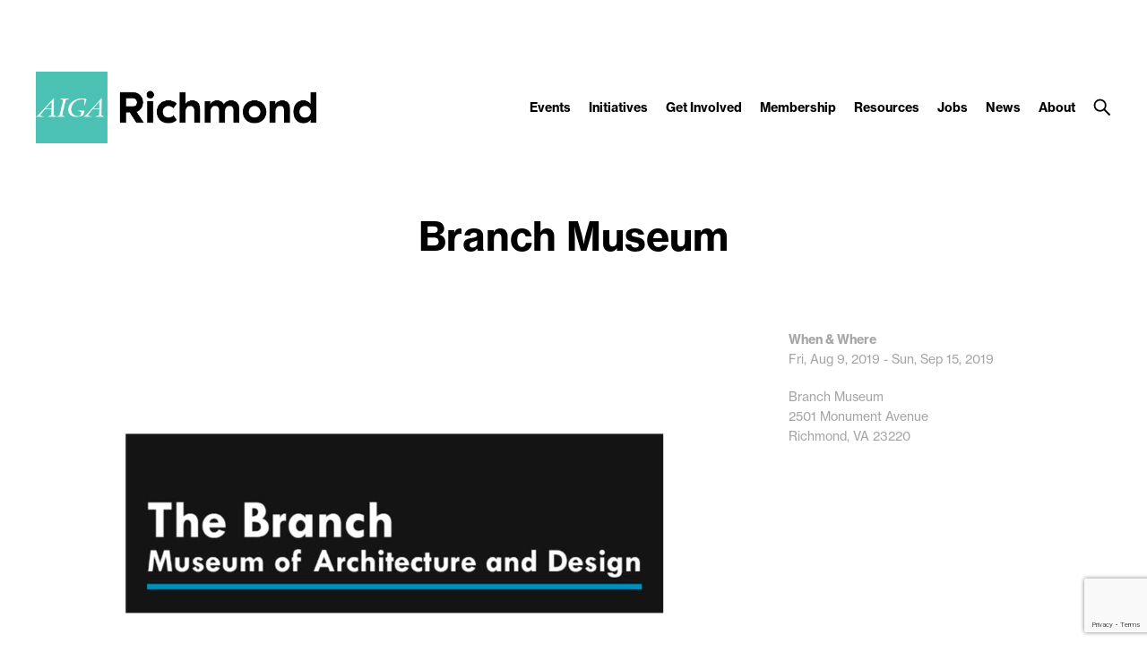

--- FILE ---
content_type: text/html; charset=UTF-8
request_url: https://richmond.aiga.org/event-internal/branch-museum/
body_size: 17009
content:
<!DOCTYPE html PUBLIC "-//W3C//DTD XHTML 1.0 Transitional//EN" "http://www.w3.org/TR/xhtml1/DTD/xhtml1-transitional.dtd">

<!-- Breakpoint body defines the responsive breakpoints -->
<html class="html cat-plugin-breakpoint-body" xml:lang="en" lang="en"
    cat_plugin_breakpoint_body_class="breakpoint-body"
    cat_plugin_breakpoint_body_size_class_prefix="breakpoint-body-size"
    cat_plugin_breakpoint_body_names="s,m,l,xl,2xl"
    cat_plugin_breakpoint_body_widths="640,960,1280,1440,1680">


<head>


    <title>Branch Museum | AIGA Richmond</title>
    <meta name="description" content="









































































&amp;nbsp;


Dear Branch Friends and Supporters,
&amp;nbsp;
Your August newsletter is filled with so many fun activities surrounding the&amp;nbs..."/>
    <meta property="og:title" content="Branch Museum | AIGA Richmond"></meta>
    <meta property="og:description" content="









































































&amp;nbsp;


Dear Branch Friends and Supporters,
&amp;nbsp;
Your August newsletter is filled with so many fun activities surrounding the&amp;nbs..."></meta>
    <meta property="og:url" content="https://richmond.aiga.org/event-internal/branch-museum/"></meta>

            <meta property="og:image" content="https://richmond.aiga.org/wp-content/cache/ikit/image_resize/85ac6b4f43457dea10ad139afbae686c/bfc43d0728067d0caa5a7baf85808036/f42e62dba11c73192887767027fa42e4-800x.jpg"></meta>
    
    
<!-- Support for canonical for SEO -->
  <link rel="canonical" href="https://richmond.aiga.org/event-internal/branch-museum/"/>

<link rel="shortcut icon" href="https://richmond.aiga.org/wp-content/uploads/2018/05/logo-5.png">

<!-- iOS devices should not auto-scale the website, as resolutions are perfectly matched -->
<meta name="viewport" content="width=device-width, initial-scale=1.0, maximum-scale=1.0;">

<!-- Add theme stylesheet -->
<link rel="stylesheet" type="text/css" href="https://richmond.aiga.org/wp-content/themes/ikit_three/style.css"/>

<!-- Add child theme stylesheet -->
<link rel="stylesheet" type="text/css" href="https://richmond.aiga.org/wp-content/themes/ikit_three_custom/style.css" />

<meta name='robots' content='max-image-preview:large' />
<link rel="alternate" title="oEmbed (JSON)" type="application/json+oembed" href="https://richmond.aiga.org/wp-json/oembed/1.0/embed?url=https%3A%2F%2Frichmond.aiga.org%2Fevent-internal%2Fbranch-museum%2F" />
<link rel="alternate" title="oEmbed (XML)" type="text/xml+oembed" href="https://richmond.aiga.org/wp-json/oembed/1.0/embed?url=https%3A%2F%2Frichmond.aiga.org%2Fevent-internal%2Fbranch-museum%2F&#038;format=xml" />
<style id='wp-img-auto-sizes-contain-inline-css' type='text/css'>
img:is([sizes=auto i],[sizes^="auto," i]){contain-intrinsic-size:3000px 1500px}
/*# sourceURL=wp-img-auto-sizes-contain-inline-css */
</style>
<link rel='stylesheet' id='css_background_images-css' href='https://richmond.aiga.org/wp-content/themes/ikit_three_custom/.style_editor/css/stylesheets/background_images.css?ver=6.9' type='text/css' media='all' />
<link rel='stylesheet' id='css_sass-css' href='https://richmond.aiga.org/wp-content/themes/ikit_three_custom/.style_editor/css/stylesheets/sass.css?ver=6.9' type='text/css' media='all' />
<link rel='stylesheet' id='css_sass_templates-css' href='https://richmond.aiga.org/wp-content/themes/ikit_three_custom/.style_editor/css/stylesheets/sass_templates.css?ver=6.9' type='text/css' media='all' />
<link rel='stylesheet' id='css_plugins-css' href='https://richmond.aiga.org/wp-content/themes/ikit_three/css/plugins.css?ver=6.9' type='text/css' media='all' />
<link rel='stylesheet' id='css_editor-css' href='https://richmond.aiga.org/wp-content/themes/ikit_three/css/editor.css?ver=6.9' type='text/css' media='all' />
<style id='wp-emoji-styles-inline-css' type='text/css'>

	img.wp-smiley, img.emoji {
		display: inline !important;
		border: none !important;
		box-shadow: none !important;
		height: 1em !important;
		width: 1em !important;
		margin: 0 0.07em !important;
		vertical-align: -0.1em !important;
		background: none !important;
		padding: 0 !important;
	}
/*# sourceURL=wp-emoji-styles-inline-css */
</style>
<link rel='stylesheet' id='wp-block-library-css' href='https://richmond.aiga.org/wp-includes/css/dist/block-library/style.min.css?ver=6.9' type='text/css' media='all' />
<style id='global-styles-inline-css' type='text/css'>
:root{--wp--preset--aspect-ratio--square: 1;--wp--preset--aspect-ratio--4-3: 4/3;--wp--preset--aspect-ratio--3-4: 3/4;--wp--preset--aspect-ratio--3-2: 3/2;--wp--preset--aspect-ratio--2-3: 2/3;--wp--preset--aspect-ratio--16-9: 16/9;--wp--preset--aspect-ratio--9-16: 9/16;--wp--preset--color--black: #000000;--wp--preset--color--cyan-bluish-gray: #abb8c3;--wp--preset--color--white: #ffffff;--wp--preset--color--pale-pink: #f78da7;--wp--preset--color--vivid-red: #cf2e2e;--wp--preset--color--luminous-vivid-orange: #ff6900;--wp--preset--color--luminous-vivid-amber: #fcb900;--wp--preset--color--light-green-cyan: #7bdcb5;--wp--preset--color--vivid-green-cyan: #00d084;--wp--preset--color--pale-cyan-blue: #8ed1fc;--wp--preset--color--vivid-cyan-blue: #0693e3;--wp--preset--color--vivid-purple: #9b51e0;--wp--preset--gradient--vivid-cyan-blue-to-vivid-purple: linear-gradient(135deg,rgb(6,147,227) 0%,rgb(155,81,224) 100%);--wp--preset--gradient--light-green-cyan-to-vivid-green-cyan: linear-gradient(135deg,rgb(122,220,180) 0%,rgb(0,208,130) 100%);--wp--preset--gradient--luminous-vivid-amber-to-luminous-vivid-orange: linear-gradient(135deg,rgb(252,185,0) 0%,rgb(255,105,0) 100%);--wp--preset--gradient--luminous-vivid-orange-to-vivid-red: linear-gradient(135deg,rgb(255,105,0) 0%,rgb(207,46,46) 100%);--wp--preset--gradient--very-light-gray-to-cyan-bluish-gray: linear-gradient(135deg,rgb(238,238,238) 0%,rgb(169,184,195) 100%);--wp--preset--gradient--cool-to-warm-spectrum: linear-gradient(135deg,rgb(74,234,220) 0%,rgb(151,120,209) 20%,rgb(207,42,186) 40%,rgb(238,44,130) 60%,rgb(251,105,98) 80%,rgb(254,248,76) 100%);--wp--preset--gradient--blush-light-purple: linear-gradient(135deg,rgb(255,206,236) 0%,rgb(152,150,240) 100%);--wp--preset--gradient--blush-bordeaux: linear-gradient(135deg,rgb(254,205,165) 0%,rgb(254,45,45) 50%,rgb(107,0,62) 100%);--wp--preset--gradient--luminous-dusk: linear-gradient(135deg,rgb(255,203,112) 0%,rgb(199,81,192) 50%,rgb(65,88,208) 100%);--wp--preset--gradient--pale-ocean: linear-gradient(135deg,rgb(255,245,203) 0%,rgb(182,227,212) 50%,rgb(51,167,181) 100%);--wp--preset--gradient--electric-grass: linear-gradient(135deg,rgb(202,248,128) 0%,rgb(113,206,126) 100%);--wp--preset--gradient--midnight: linear-gradient(135deg,rgb(2,3,129) 0%,rgb(40,116,252) 100%);--wp--preset--font-size--small: 13px;--wp--preset--font-size--medium: 20px;--wp--preset--font-size--large: 36px;--wp--preset--font-size--x-large: 42px;--wp--preset--spacing--20: 0.44rem;--wp--preset--spacing--30: 0.67rem;--wp--preset--spacing--40: 1rem;--wp--preset--spacing--50: 1.5rem;--wp--preset--spacing--60: 2.25rem;--wp--preset--spacing--70: 3.38rem;--wp--preset--spacing--80: 5.06rem;--wp--preset--shadow--natural: 6px 6px 9px rgba(0, 0, 0, 0.2);--wp--preset--shadow--deep: 12px 12px 50px rgba(0, 0, 0, 0.4);--wp--preset--shadow--sharp: 6px 6px 0px rgba(0, 0, 0, 0.2);--wp--preset--shadow--outlined: 6px 6px 0px -3px rgb(255, 255, 255), 6px 6px rgb(0, 0, 0);--wp--preset--shadow--crisp: 6px 6px 0px rgb(0, 0, 0);}:where(.is-layout-flex){gap: 0.5em;}:where(.is-layout-grid){gap: 0.5em;}body .is-layout-flex{display: flex;}.is-layout-flex{flex-wrap: wrap;align-items: center;}.is-layout-flex > :is(*, div){margin: 0;}body .is-layout-grid{display: grid;}.is-layout-grid > :is(*, div){margin: 0;}:where(.wp-block-columns.is-layout-flex){gap: 2em;}:where(.wp-block-columns.is-layout-grid){gap: 2em;}:where(.wp-block-post-template.is-layout-flex){gap: 1.25em;}:where(.wp-block-post-template.is-layout-grid){gap: 1.25em;}.has-black-color{color: var(--wp--preset--color--black) !important;}.has-cyan-bluish-gray-color{color: var(--wp--preset--color--cyan-bluish-gray) !important;}.has-white-color{color: var(--wp--preset--color--white) !important;}.has-pale-pink-color{color: var(--wp--preset--color--pale-pink) !important;}.has-vivid-red-color{color: var(--wp--preset--color--vivid-red) !important;}.has-luminous-vivid-orange-color{color: var(--wp--preset--color--luminous-vivid-orange) !important;}.has-luminous-vivid-amber-color{color: var(--wp--preset--color--luminous-vivid-amber) !important;}.has-light-green-cyan-color{color: var(--wp--preset--color--light-green-cyan) !important;}.has-vivid-green-cyan-color{color: var(--wp--preset--color--vivid-green-cyan) !important;}.has-pale-cyan-blue-color{color: var(--wp--preset--color--pale-cyan-blue) !important;}.has-vivid-cyan-blue-color{color: var(--wp--preset--color--vivid-cyan-blue) !important;}.has-vivid-purple-color{color: var(--wp--preset--color--vivid-purple) !important;}.has-black-background-color{background-color: var(--wp--preset--color--black) !important;}.has-cyan-bluish-gray-background-color{background-color: var(--wp--preset--color--cyan-bluish-gray) !important;}.has-white-background-color{background-color: var(--wp--preset--color--white) !important;}.has-pale-pink-background-color{background-color: var(--wp--preset--color--pale-pink) !important;}.has-vivid-red-background-color{background-color: var(--wp--preset--color--vivid-red) !important;}.has-luminous-vivid-orange-background-color{background-color: var(--wp--preset--color--luminous-vivid-orange) !important;}.has-luminous-vivid-amber-background-color{background-color: var(--wp--preset--color--luminous-vivid-amber) !important;}.has-light-green-cyan-background-color{background-color: var(--wp--preset--color--light-green-cyan) !important;}.has-vivid-green-cyan-background-color{background-color: var(--wp--preset--color--vivid-green-cyan) !important;}.has-pale-cyan-blue-background-color{background-color: var(--wp--preset--color--pale-cyan-blue) !important;}.has-vivid-cyan-blue-background-color{background-color: var(--wp--preset--color--vivid-cyan-blue) !important;}.has-vivid-purple-background-color{background-color: var(--wp--preset--color--vivid-purple) !important;}.has-black-border-color{border-color: var(--wp--preset--color--black) !important;}.has-cyan-bluish-gray-border-color{border-color: var(--wp--preset--color--cyan-bluish-gray) !important;}.has-white-border-color{border-color: var(--wp--preset--color--white) !important;}.has-pale-pink-border-color{border-color: var(--wp--preset--color--pale-pink) !important;}.has-vivid-red-border-color{border-color: var(--wp--preset--color--vivid-red) !important;}.has-luminous-vivid-orange-border-color{border-color: var(--wp--preset--color--luminous-vivid-orange) !important;}.has-luminous-vivid-amber-border-color{border-color: var(--wp--preset--color--luminous-vivid-amber) !important;}.has-light-green-cyan-border-color{border-color: var(--wp--preset--color--light-green-cyan) !important;}.has-vivid-green-cyan-border-color{border-color: var(--wp--preset--color--vivid-green-cyan) !important;}.has-pale-cyan-blue-border-color{border-color: var(--wp--preset--color--pale-cyan-blue) !important;}.has-vivid-cyan-blue-border-color{border-color: var(--wp--preset--color--vivid-cyan-blue) !important;}.has-vivid-purple-border-color{border-color: var(--wp--preset--color--vivid-purple) !important;}.has-vivid-cyan-blue-to-vivid-purple-gradient-background{background: var(--wp--preset--gradient--vivid-cyan-blue-to-vivid-purple) !important;}.has-light-green-cyan-to-vivid-green-cyan-gradient-background{background: var(--wp--preset--gradient--light-green-cyan-to-vivid-green-cyan) !important;}.has-luminous-vivid-amber-to-luminous-vivid-orange-gradient-background{background: var(--wp--preset--gradient--luminous-vivid-amber-to-luminous-vivid-orange) !important;}.has-luminous-vivid-orange-to-vivid-red-gradient-background{background: var(--wp--preset--gradient--luminous-vivid-orange-to-vivid-red) !important;}.has-very-light-gray-to-cyan-bluish-gray-gradient-background{background: var(--wp--preset--gradient--very-light-gray-to-cyan-bluish-gray) !important;}.has-cool-to-warm-spectrum-gradient-background{background: var(--wp--preset--gradient--cool-to-warm-spectrum) !important;}.has-blush-light-purple-gradient-background{background: var(--wp--preset--gradient--blush-light-purple) !important;}.has-blush-bordeaux-gradient-background{background: var(--wp--preset--gradient--blush-bordeaux) !important;}.has-luminous-dusk-gradient-background{background: var(--wp--preset--gradient--luminous-dusk) !important;}.has-pale-ocean-gradient-background{background: var(--wp--preset--gradient--pale-ocean) !important;}.has-electric-grass-gradient-background{background: var(--wp--preset--gradient--electric-grass) !important;}.has-midnight-gradient-background{background: var(--wp--preset--gradient--midnight) !important;}.has-small-font-size{font-size: var(--wp--preset--font-size--small) !important;}.has-medium-font-size{font-size: var(--wp--preset--font-size--medium) !important;}.has-large-font-size{font-size: var(--wp--preset--font-size--large) !important;}.has-x-large-font-size{font-size: var(--wp--preset--font-size--x-large) !important;}
/*# sourceURL=global-styles-inline-css */
</style>

<style id='classic-theme-styles-inline-css' type='text/css'>
/*! This file is auto-generated */
.wp-block-button__link{color:#fff;background-color:#32373c;border-radius:9999px;box-shadow:none;text-decoration:none;padding:calc(.667em + 2px) calc(1.333em + 2px);font-size:1.125em}.wp-block-file__button{background:#32373c;color:#fff;text-decoration:none}
/*# sourceURL=/wp-includes/css/classic-themes.min.css */
</style>
<link rel='stylesheet' id='contact-form-7-css' href='https://richmond.aiga.org/wp-content/plugins/contact-form-7/includes/css/styles.css?ver=6.0.4' type='text/css' media='all' />
<script type="text/javascript" src="https://richmond.aiga.org/wp-includes/js/jquery/jquery.min.js?ver=3.7.1" id="jquery-core-js"></script>
<script type="text/javascript" src="https://richmond.aiga.org/wp-includes/js/jquery/jquery-migrate.min.js?ver=3.4.1" id="jquery-migrate-js"></script>
<script type="text/javascript" src="https://richmond.aiga.org/wp-content/themes/ikit_three/js/jquery.init.js?ver=6.9" id="js_jquery_init-js"></script>
<script type="text/javascript" src="https://richmond.aiga.org/wp-content/themes/ikit_three/js/jquery.isotope.js?ver=6.9" id="js_isotope-js"></script>
<script type="text/javascript" src="https://richmond.aiga.org/wp-content/themes/ikit_three/js/humanize.js?ver=6.9" id="js_humanize-js"></script>
<script type="text/javascript" src="https://richmond.aiga.org/wp-content/themes/ikit_three/js/selectbox_input.js?ver=6.9" id="js_selectbox_input-js"></script>
<script type="text/javascript" src="https://richmond.aiga.org/wp-content/themes/ikit_three/js/bowser.min.js?ver=6.9" id="js_bowser-js"></script>
<script type="text/javascript" src="https://richmond.aiga.org/wp-content/themes/ikit_three/js/cat.js?ver=6.9" id="js_cat-js"></script>
<script type="text/javascript" src="https://richmond.aiga.org/wp-content/themes/ikit_three/js/fluid_grid.js?ver=6.9" id="js_fluid_grid-js"></script>
<script type="text/javascript" src="https://richmond.aiga.org/wp-content/themes/ikit_three/js/plugins.js?ver=6.9" id="js_plugins-js"></script>
<script type="text/javascript" src="https://richmond.aiga.org/wp-content/themes/ikit_three/js/ikit_three.js?ver=6.9" id="js_ikit_three-js"></script>
<link rel="https://api.w.org/" href="https://richmond.aiga.org/wp-json/" /><link rel="EditURI" type="application/rsd+xml" title="RSD" href="https://richmond.aiga.org/xmlrpc.php?rsd" />
<meta name="generator" content="WordPress 6.9" />
<link rel="canonical" href="https://richmond.aiga.org/event-internal/branch-museum/" />
<link rel='shortlink' href='https://richmond.aiga.org/?p=51077' />

<!-- Dynamic Widgets by QURL loaded - http://www.dynamic-widgets.com //-->
<link rel="icon" href="https://richmond.aiga.org/wp-content/uploads/2018/05/cropped-logo-4-32x32.png" sizes="32x32" />
<link rel="icon" href="https://richmond.aiga.org/wp-content/uploads/2018/05/cropped-logo-4-192x192.png" sizes="192x192" />
<link rel="apple-touch-icon" href="https://richmond.aiga.org/wp-content/uploads/2018/05/cropped-logo-4-180x180.png" />
<meta name="msapplication-TileImage" content="https://richmond.aiga.org/wp-content/uploads/2018/05/cropped-logo-4-270x270.png" />

  <script>

    // Customize the appendChild to prevent particular dynamic scripts from loading
    var elementAppendChild = Element.prototype.appendChild;
    Element.prototype.appendChild = function() {

      if(arguments.length > 0) {
        if(arguments[0].tagName) {
          if(arguments[0].tagName.toLowerCase() === "script") {

            // Disqus dynamically loads jester.js, probably a bug on their end, but it overwrites jQuery with 2.x,
            // as our themes and wordpress uses jQuery 1.x, we prevent loading.
            if(arguments[0].src.indexOf('jester.js') > 0) {
              arguments[0].src = 'jesterdeleted';
            }
          }
        }
      }

      return elementAppendChild.apply(this, arguments);

    };

  </script>

  
<!-- Add IE stylesheet -->

<!-- Add to calendar -->
<link href="https://addtocalendar.com/atc/1.5/atc-base.css " rel="stylesheet" type="text/css">
<script src="https://addtocalendar.com/atc/1.5/atc.min.js"></script>


    <script src="https://use.typekit.net/uwa3uik.js"></script>
    <script type="text/javascript">
    try{

        // Typekit Loaded fonts need to run the onloaded function
        Typekit.load({
            active: jQuery.ikit_three.fonts.onLoaded,
            inactive: jQuery.ikit_three.fonts.onLoaded
        });
    }
    catch(e) {}
    </script>
    
<!-- Global Javascript variables -->
<script type="text/javascript">
    g_templateUrl = "https://richmond.aiga.org/wp-content/themes/ikit_three";
</script>

<!-- Google tag (gtag.js) -->
<script async src="https://www.googletagmanager.com/gtag/js?id=G-GVPD5GZZYT"></script>
<script>
  window.dataLayer = window.dataLayer || [];
  function gtag(){dataLayer.push(arguments);}
  gtag('js', new Date());

  gtag('config', 'G-GVPD5GZZYT');
</script>
</head>


<body class="wp-singular ikit_event_internal-template-default single single-ikit_event_internal postid-51077 wp-theme-ikit_three wp-child-theme-ikit_three_custom ikit-three ikit-body ikit post-name-branch-museum ">


<div class="root" >

<!-- If admin has decided to always show collapsed header, add an attribute the JS will key off of to disable, and set the data collapsed to true permanently for styling -->
<div class="header">

    <!-- Compact nav menu -->
    <div class="header-compact">
        <div class="header-compact-search"> <!-- This element sits above the other header elements, hidden by default -->
            <form method="get" id="searchform" action="https://richmond.aiga.org/">
    <table>
    <tr>
    <td>
        <input type="text" name="s" id="s" class="s" placeholder="Search" />
        <!-- For 508 compliance -->
        <label style="display:none" for="s">Search</label>
    </td>
    </tr>
    </table>
</form>
        </div>

        <div class="header-compact-layout">
            <div class="header-compact-layout-left">
                <div class="header-compact-menu-button-open">
                    <a class="header-compact-menu-button-open-link" href="javascript:void(0)">
                        <div class="header-compact-menu-button-open-image"></div>
                    </a>
                </div>

                <div class="header-logo">
                    <a href="https://richmond.aiga.org">
                        <img class="header-logo-image" alt="Go to homepage" src="https://richmond.aiga.org/wp-content/uploads/2018/05/logo-1.png" />
                    </a>
                </div>
            </div>

            <div class="header-compact-layout-right">
                <a class="header-compact-button-search" href="javascript:void(0);">
                    <div class="header-compact-button-search-open-image"></div>
                    <div class="header-compact-button-search-close-image"></div>
                </a>
            </div>

        </div>
    </div>

    <!-- Desktop/Full size nav menu -->
    <div class="header-layout-container">
        
    <div class="header-layout">

        <div class="header-layout-left">

            <div class="header-logo">
                <a href="https://richmond.aiga.org">
                    <img class="header-logo-image" alt="Go to homepage" src="https://richmond.aiga.org/wp-content/uploads/2018/05/logo-1.png" />
                    <img class="header-logo-image-alt" alt="Go to homepage" src="https://richmond.aiga.org/wp-content/uploads/2018/05/logo-white.png" />
                </a>
            </div>

        </div>

        <div class="header-layout-right">

            <div class="header-menu">
                
                    
                    <span class="header-menu-item" id="header-menu-item-9715">

                        <a class="header-menu-item-link " href="https://richmond.aiga.org/events/">
                                                                                    Events                        </a>

                                                <div class="header-menu-item-children-container">
                            <ul class="header-menu-item-children">
                                                                 <li class='header-menu-item-children-item'>
                                    <a class="header-menu-item-children-item-link" target="" href="https://richmond.aiga.org/upcoming-events/">
                                                                                                                                                                Upcoming Events                                    </a>
                                </li>
                                                                 <li class='header-menu-item-children-item'>
                                    <a class="header-menu-item-children-item-link" target="" href="https://richmond.aiga.org/events-archive/">
                                                                                                                                                                Past Events                                    </a>
                                </li>
                                                                 <li class='header-menu-item-children-item'>
                                    <a class="header-menu-item-children-item-link" target="" href="https://richmond.aiga.org/events/event-policies/">
                                                                                                                                                                Event Policies                                    </a>
                                </li>
                                                            </ul>
                        </div>
                        
                    </span>

                
                    
                    <span class="header-menu-item" id="header-menu-item-45672">

                        <a class="header-menu-item-link " href="https://richmond.aiga.org/initiatives/">
                                                                                    Initiatives                        </a>

                                                <div class="header-menu-item-children-container">
                            <ul class="header-menu-item-children">
                                                                 <li class='header-menu-item-children-item'>
                                    <a class="header-menu-item-children-item-link" target="" href="https://richmond.aiga.org/initiatives/take-action-and-support-the-black-lives-matter-movement/">
                                                                                                                                                                Take action and support the Black Lives Matter movement                                    </a>
                                </li>
                                                                 <li class='header-menu-item-children-item'>
                                    <a class="header-menu-item-children-item-link" target="" href="https://richmond.aiga.org/initiatives/uplift-mentorship-program/">
                                                                                                                                                                Uplift Mentorship Program                                    </a>
                                </li>
                                                                 <li class='header-menu-item-children-item'>
                                    <a class="header-menu-item-children-item-link" target="" href="https://richmond.aiga.org/initiatives/design-for-good/">
                                                                                                                                                                Design For Good                                    </a>
                                </li>
                                                                 <li class='header-menu-item-children-item'>
                                    <a class="header-menu-item-children-item-link" target="" href="https://richmond.aiga.org/initiatives/scholarship-application/">
                                                                                                                                                                Scholarship Application                                    </a>
                                </li>
                                                            </ul>
                        </div>
                        
                    </span>

                
                    
                    <span class="header-menu-item" id="header-menu-item-9721">

                        <a class="header-menu-item-link " href="https://richmond.aiga.org/get-involved/">
                                                                                    Get Involved                        </a>

                                                <div class="header-menu-item-children-container">
                            <ul class="header-menu-item-children">
                                                                 <li class='header-menu-item-children-item'>
                                    <a class="header-menu-item-children-item-link" target="" href="https://richmond.aiga.org/get-involved/become-a-volunteer/">
                                                                                                                                                                Become a Volunteer                                    </a>
                                </li>
                                                                 <li class='header-menu-item-children-item'>
                                    <a class="header-menu-item-children-item-link" target="" href="https://richmond.aiga.org/get-involved/join-a-student-group/">
                                                                                                                                                                Join a Student Group                                    </a>
                                </li>
                                                            </ul>
                        </div>
                        
                    </span>

                
                    
                    <span class="header-menu-item" id="header-menu-item-9718">

                        <a class="header-menu-item-link " href="https://richmond.aiga.org/membership/">
                                                                                    Membership                        </a>

                                                <div class="header-menu-item-children-container">
                            <ul class="header-menu-item-children">
                                                                 <li class='header-menu-item-children-item'>
                                    <a class="header-menu-item-children-item-link" target="" href="https://richmond.aiga.org/membership/membership-rates/">
                                                                                                                                                                Membership Rates                                    </a>
                                </li>
                                                                 <li class='header-menu-item-children-item'>
                                    <a class="header-menu-item-children-item-link" target="" href="https://richmond.aiga.org/national-benefits/">
                                                                                                                                                                National Benefits                                    </a>
                                </li>
                                                                 <li class='header-menu-item-children-item'>
                                    <a class="header-menu-item-children-item-link" target="" href="https://richmond.aiga.org/membership/member-directory/">
                                                                                                                                                                Member Directory                                    </a>
                                </li>
                                                                 <li class='header-menu-item-children-item'>
                                    <a class="header-menu-item-children-item-link" target="_blank" href="http://www.aiga.org/join">
                                                                                                                         \                                         Join AIGA                                    </a>
                                </li>
                                                            </ul>
                        </div>
                        
                    </span>

                
                    
                    <span class="header-menu-item" id="header-menu-item-9722">

                        <a class="header-menu-item-link " href="https://richmond.aiga.org/resources/">
                                                                                    Resources                        </a>

                                                <div class="header-menu-item-children-container">
                            <ul class="header-menu-item-children">
                                                                 <li class='header-menu-item-children-item'>
                                    <a class="header-menu-item-children-item-link" target="" href="https://richmond.aiga.org/continued-commitment-to-community/">
                                                                                                                                                                Continued Commitment to Community                                    </a>
                                </li>
                                                                 <li class='header-menu-item-children-item'>
                                    <a class="header-menu-item-children-item-link" target="_blank" href="http://www.aiga.org/standard-agreement/">
                                                                                                                         \                                         AIGA Standard Form of Agreement                                    </a>
                                </li>
                                                                 <li class='header-menu-item-children-item'>
                                    <a class="header-menu-item-children-item-link" target="_blank" href="http://www.aiga.org/resources/">
                                                                                                                         \                                         Design & Business                                    </a>
                                </li>
                                                                 <li class='header-menu-item-children-item'>
                                    <a class="header-menu-item-children-item-link" target="_blank" href="http://www.aiga.org/design-business-and-ethics/">
                                                                                                                         \                                         Design Business & Ethics                                    </a>
                                </li>
                                                                 <li class='header-menu-item-children-item'>
                                    <a class="header-menu-item-children-item-link" target="_blank" href="http://www.designcensus.org/">
                                                                                                                         \                                         Design Census                                    </a>
                                </li>
                                                            </ul>
                        </div>
                        
                    </span>

                
                    
                    <span class="header-menu-item" id="header-menu-item-9720">

                        <a class="header-menu-item-link " href="https://richmond.aiga.org/jobs/">
                                                                                    Jobs                        </a>

                                                <div class="header-menu-item-children-container">
                            <ul class="header-menu-item-children">
                                                                 <li class='header-menu-item-children-item'>
                                    <a class="header-menu-item-children-item-link" target="" href="/local-job/">
                                                                                                                                                                Local Jobs                                    </a>
                                </li>
                                                                 <li class='header-menu-item-children-item'>
                                    <a class="header-menu-item-children-item-link" target="" href="https://richmond.aiga.org/submit-local-job/">
                                                                                                                                                                Submit Local Job                                    </a>
                                </li>
                                                            </ul>
                        </div>
                        
                    </span>

                
                    
                    <span class="header-menu-item" id="header-menu-item-9719">

                        <a class="header-menu-item-link " href="https://richmond.aiga.org/news/">
                                                                                    News                        </a>

                        
                    </span>

                
                    
                    <span class="header-menu-item" id="header-menu-item-9713">

                        <a class="header-menu-item-link " href="https://richmond.aiga.org/about-us/">
                                                                                    About                        </a>

                                                <div class="header-menu-item-children-container">
                            <ul class="header-menu-item-children">
                                                                 <li class='header-menu-item-children-item'>
                                    <a class="header-menu-item-children-item-link" target="" href="https://richmond.aiga.org/about-us/mission/">
                                                                                                                                                                Mission                                    </a>
                                </li>
                                                                 <li class='header-menu-item-children-item'>
                                    <a class="header-menu-item-children-item-link" target="" href="https://richmond.aiga.org/about-us/board-positions/">
                                                                                                                                                                Board Positions                                    </a>
                                </li>
                                                                 <li class='header-menu-item-children-item'>
                                    <a class="header-menu-item-children-item-link" target="" href="https://richmond.aiga.org/about-us/board-members/">
                                                                                                                                                                Board of Directors                                    </a>
                                </li>
                                                                 <li class='header-menu-item-children-item'>
                                    <a class="header-menu-item-children-item-link" target="" href="https://richmond.aiga.org/about-us/chapter-sponsors/">
                                                                                                                                                                Chapter Sponsorship                                    </a>
                                </li>
                                                                 <li class='header-menu-item-children-item'>
                                    <a class="header-menu-item-children-item-link" target="" href="https://richmond.aiga.org/about-us/sponsors/">
                                                                                                                                                                Sponsors                                    </a>
                                </li>
                                                                 <li class='header-menu-item-children-item'>
                                    <a class="header-menu-item-children-item-link" target="" href="https://richmond.aiga.org/about-us/code-of-conduct/">
                                                                                                                                                                Code Of Conduct                                    </a>
                                </li>
                                                                 <li class='header-menu-item-children-item'>
                                    <a class="header-menu-item-children-item-link" target="" href="https://richmond.aiga.org/contact-us/">
                                                                                                                                                                Contact Us                                    </a>
                                </li>
                                                            </ul>
                        </div>
                        
                    </span>

                            </div>

            <div class="header-search">
                <div class="header-search-bar">
                    <form method="get" id="searchform" action="https://richmond.aiga.org/">
    <table>
    <tr>
    <td>
        <input type="text" name="s" id="s" class="s" placeholder="Search" />
        <!-- For 508 compliance -->
        <label style="display:none" for="s">Search</label>
    </td>
    </tr>
    </table>
</form>
                    <div class="header-search-button-close-container">
                        <a class="header-search-button header-search-button-close" href="javascript:void(0);">
                            <div class="header-search-button-close-image"></div>
                        </a>
                    </div>
                </div>
                <div class="header-search-collapse-panel"></div>
                <div class="header-search-button-container">
                    <a class="header-search-button header-search-button-open" href="javascript:void(0);">
                        <div class="header-search-button-open-image"></div>
                        <div class="header-search-button-open-image-alt"></div>
                    </a>
                </div>
            </div>

        </div>

    </div>

        </div>

    <div class="header-layout-container-collapsed">
        
    <div class="header-layout">

        <div class="header-layout-left">

            <div class="header-logo">
                <a href="https://richmond.aiga.org">
                    <img class="header-logo-image" alt="Go to homepage" src="https://richmond.aiga.org/wp-content/uploads/2018/05/logo-1.png" />
                    <img class="header-logo-image-alt" alt="Go to homepage" src="https://richmond.aiga.org/wp-content/uploads/2018/05/logo-white.png" />
                </a>
            </div>

        </div>

        <div class="header-layout-right">

            <div class="header-menu">
                
                    
                    <span class="header-menu-item" id="header-menu-item-9715">

                        <a class="header-menu-item-link " href="https://richmond.aiga.org/events/">
                                                                                    Events                        </a>

                                                <div class="header-menu-item-children-container">
                            <ul class="header-menu-item-children">
                                                                 <li class='header-menu-item-children-item'>
                                    <a class="header-menu-item-children-item-link" target="" href="https://richmond.aiga.org/upcoming-events/">
                                                                                                                                                                Upcoming Events                                    </a>
                                </li>
                                                                 <li class='header-menu-item-children-item'>
                                    <a class="header-menu-item-children-item-link" target="" href="https://richmond.aiga.org/events-archive/">
                                                                                                                                                                Past Events                                    </a>
                                </li>
                                                                 <li class='header-menu-item-children-item'>
                                    <a class="header-menu-item-children-item-link" target="" href="https://richmond.aiga.org/events/event-policies/">
                                                                                                                                                                Event Policies                                    </a>
                                </li>
                                                            </ul>
                        </div>
                        
                    </span>

                
                    
                    <span class="header-menu-item" id="header-menu-item-45672">

                        <a class="header-menu-item-link " href="https://richmond.aiga.org/initiatives/">
                                                                                    Initiatives                        </a>

                                                <div class="header-menu-item-children-container">
                            <ul class="header-menu-item-children">
                                                                 <li class='header-menu-item-children-item'>
                                    <a class="header-menu-item-children-item-link" target="" href="https://richmond.aiga.org/initiatives/take-action-and-support-the-black-lives-matter-movement/">
                                                                                                                                                                Take action and support the Black Lives Matter movement                                    </a>
                                </li>
                                                                 <li class='header-menu-item-children-item'>
                                    <a class="header-menu-item-children-item-link" target="" href="https://richmond.aiga.org/initiatives/uplift-mentorship-program/">
                                                                                                                                                                Uplift Mentorship Program                                    </a>
                                </li>
                                                                 <li class='header-menu-item-children-item'>
                                    <a class="header-menu-item-children-item-link" target="" href="https://richmond.aiga.org/initiatives/design-for-good/">
                                                                                                                                                                Design For Good                                    </a>
                                </li>
                                                                 <li class='header-menu-item-children-item'>
                                    <a class="header-menu-item-children-item-link" target="" href="https://richmond.aiga.org/initiatives/scholarship-application/">
                                                                                                                                                                Scholarship Application                                    </a>
                                </li>
                                                            </ul>
                        </div>
                        
                    </span>

                
                    
                    <span class="header-menu-item" id="header-menu-item-9721">

                        <a class="header-menu-item-link " href="https://richmond.aiga.org/get-involved/">
                                                                                    Get Involved                        </a>

                                                <div class="header-menu-item-children-container">
                            <ul class="header-menu-item-children">
                                                                 <li class='header-menu-item-children-item'>
                                    <a class="header-menu-item-children-item-link" target="" href="https://richmond.aiga.org/get-involved/become-a-volunteer/">
                                                                                                                                                                Become a Volunteer                                    </a>
                                </li>
                                                                 <li class='header-menu-item-children-item'>
                                    <a class="header-menu-item-children-item-link" target="" href="https://richmond.aiga.org/get-involved/join-a-student-group/">
                                                                                                                                                                Join a Student Group                                    </a>
                                </li>
                                                            </ul>
                        </div>
                        
                    </span>

                
                    
                    <span class="header-menu-item" id="header-menu-item-9718">

                        <a class="header-menu-item-link " href="https://richmond.aiga.org/membership/">
                                                                                    Membership                        </a>

                                                <div class="header-menu-item-children-container">
                            <ul class="header-menu-item-children">
                                                                 <li class='header-menu-item-children-item'>
                                    <a class="header-menu-item-children-item-link" target="" href="https://richmond.aiga.org/membership/membership-rates/">
                                                                                                                                                                Membership Rates                                    </a>
                                </li>
                                                                 <li class='header-menu-item-children-item'>
                                    <a class="header-menu-item-children-item-link" target="" href="https://richmond.aiga.org/national-benefits/">
                                                                                                                                                                National Benefits                                    </a>
                                </li>
                                                                 <li class='header-menu-item-children-item'>
                                    <a class="header-menu-item-children-item-link" target="" href="https://richmond.aiga.org/membership/member-directory/">
                                                                                                                                                                Member Directory                                    </a>
                                </li>
                                                                 <li class='header-menu-item-children-item'>
                                    <a class="header-menu-item-children-item-link" target="_blank" href="http://www.aiga.org/join">
                                                                                                                         \                                         Join AIGA                                    </a>
                                </li>
                                                            </ul>
                        </div>
                        
                    </span>

                
                    
                    <span class="header-menu-item" id="header-menu-item-9722">

                        <a class="header-menu-item-link " href="https://richmond.aiga.org/resources/">
                                                                                    Resources                        </a>

                                                <div class="header-menu-item-children-container">
                            <ul class="header-menu-item-children">
                                                                 <li class='header-menu-item-children-item'>
                                    <a class="header-menu-item-children-item-link" target="" href="https://richmond.aiga.org/continued-commitment-to-community/">
                                                                                                                                                                Continued Commitment to Community                                    </a>
                                </li>
                                                                 <li class='header-menu-item-children-item'>
                                    <a class="header-menu-item-children-item-link" target="_blank" href="http://www.aiga.org/standard-agreement/">
                                                                                                                         \                                         AIGA Standard Form of Agreement                                    </a>
                                </li>
                                                                 <li class='header-menu-item-children-item'>
                                    <a class="header-menu-item-children-item-link" target="_blank" href="http://www.aiga.org/resources/">
                                                                                                                         \                                         Design & Business                                    </a>
                                </li>
                                                                 <li class='header-menu-item-children-item'>
                                    <a class="header-menu-item-children-item-link" target="_blank" href="http://www.aiga.org/design-business-and-ethics/">
                                                                                                                         \                                         Design Business & Ethics                                    </a>
                                </li>
                                                                 <li class='header-menu-item-children-item'>
                                    <a class="header-menu-item-children-item-link" target="_blank" href="http://www.designcensus.org/">
                                                                                                                         \                                         Design Census                                    </a>
                                </li>
                                                            </ul>
                        </div>
                        
                    </span>

                
                    
                    <span class="header-menu-item" id="header-menu-item-9720">

                        <a class="header-menu-item-link " href="https://richmond.aiga.org/jobs/">
                                                                                    Jobs                        </a>

                                                <div class="header-menu-item-children-container">
                            <ul class="header-menu-item-children">
                                                                 <li class='header-menu-item-children-item'>
                                    <a class="header-menu-item-children-item-link" target="" href="/local-job/">
                                                                                                                                                                Local Jobs                                    </a>
                                </li>
                                                                 <li class='header-menu-item-children-item'>
                                    <a class="header-menu-item-children-item-link" target="" href="https://richmond.aiga.org/submit-local-job/">
                                                                                                                                                                Submit Local Job                                    </a>
                                </li>
                                                            </ul>
                        </div>
                        
                    </span>

                
                    
                    <span class="header-menu-item" id="header-menu-item-9719">

                        <a class="header-menu-item-link " href="https://richmond.aiga.org/news/">
                                                                                    News                        </a>

                        
                    </span>

                
                    
                    <span class="header-menu-item" id="header-menu-item-9713">

                        <a class="header-menu-item-link " href="https://richmond.aiga.org/about-us/">
                                                                                    About                        </a>

                                                <div class="header-menu-item-children-container">
                            <ul class="header-menu-item-children">
                                                                 <li class='header-menu-item-children-item'>
                                    <a class="header-menu-item-children-item-link" target="" href="https://richmond.aiga.org/about-us/mission/">
                                                                                                                                                                Mission                                    </a>
                                </li>
                                                                 <li class='header-menu-item-children-item'>
                                    <a class="header-menu-item-children-item-link" target="" href="https://richmond.aiga.org/about-us/board-positions/">
                                                                                                                                                                Board Positions                                    </a>
                                </li>
                                                                 <li class='header-menu-item-children-item'>
                                    <a class="header-menu-item-children-item-link" target="" href="https://richmond.aiga.org/about-us/board-members/">
                                                                                                                                                                Board of Directors                                    </a>
                                </li>
                                                                 <li class='header-menu-item-children-item'>
                                    <a class="header-menu-item-children-item-link" target="" href="https://richmond.aiga.org/about-us/chapter-sponsors/">
                                                                                                                                                                Chapter Sponsorship                                    </a>
                                </li>
                                                                 <li class='header-menu-item-children-item'>
                                    <a class="header-menu-item-children-item-link" target="" href="https://richmond.aiga.org/about-us/sponsors/">
                                                                                                                                                                Sponsors                                    </a>
                                </li>
                                                                 <li class='header-menu-item-children-item'>
                                    <a class="header-menu-item-children-item-link" target="" href="https://richmond.aiga.org/about-us/code-of-conduct/">
                                                                                                                                                                Code Of Conduct                                    </a>
                                </li>
                                                                 <li class='header-menu-item-children-item'>
                                    <a class="header-menu-item-children-item-link" target="" href="https://richmond.aiga.org/contact-us/">
                                                                                                                                                                Contact Us                                    </a>
                                </li>
                                                            </ul>
                        </div>
                        
                    </span>

                            </div>

            <div class="header-search">
                <div class="header-search-bar">
                    <form method="get" id="searchform" action="https://richmond.aiga.org/">
    <table>
    <tr>
    <td>
        <input type="text" name="s" id="s" class="s" placeholder="Search" />
        <!-- For 508 compliance -->
        <label style="display:none" for="s">Search</label>
    </td>
    </tr>
    </table>
</form>
                    <div class="header-search-button-close-container">
                        <a class="header-search-button header-search-button-close" href="javascript:void(0);">
                            <div class="header-search-button-close-image"></div>
                        </a>
                    </div>
                </div>
                <div class="header-search-collapse-panel"></div>
                <div class="header-search-button-container">
                    <a class="header-search-button header-search-button-open" href="javascript:void(0);">
                        <div class="header-search-button-open-image"></div>
                        <div class="header-search-button-open-image-alt"></div>
                    </a>
                </div>
            </div>

        </div>

    </div>

        </div>

</div>

<!-- Functions independent from header as it is position absolute on scroll etc. -->
<div class="header-compact-menu">

    <div class="header-compact-menu-inner">

        <div class="header-compact-menu-button-close">
            <div class="header-compact-menu-button-close-image"></div>
        </div>

        
        <div class="header-compact-menu-item" id="header-compact-menu-item-9715">

                        <a class='header-compact-menu-item-link-expand' href="javascript:void(0)" data-url="https://richmond.aiga.org/events/">
                <div class="header-compact-menu-item-link-expand-title">
                                        Events                </div>
                <div class="header-compact-menu-item-link-expand-icon">
                    <div class="header-compact-menu-item-link-expand-icon-image"></div>
                </div>
            </a>
            
            <div class="header-compact-menu-item-children">
                                <div class="header-compact-menu-item-children-item">
                    <a class="header-compact-menu-item-children-item-link" target="" href="https://richmond.aiga.org/upcoming-events/">
                                                                        Upcoming Events                    </a>
                </div>
                                <div class="header-compact-menu-item-children-item">
                    <a class="header-compact-menu-item-children-item-link" target="" href="https://richmond.aiga.org/events-archive/">
                                                                        Past Events                    </a>
                </div>
                                <div class="header-compact-menu-item-children-item">
                    <a class="header-compact-menu-item-children-item-link" target="" href="https://richmond.aiga.org/events/event-policies/">
                                                                        Event Policies                    </a>
                </div>
                            </div>

        </div>

        
        <div class="header-compact-menu-item" id="header-compact-menu-item-45672">

                        <a class='header-compact-menu-item-link-expand' href="javascript:void(0)" data-url="https://richmond.aiga.org/initiatives/">
                <div class="header-compact-menu-item-link-expand-title">
                                        Initiatives                </div>
                <div class="header-compact-menu-item-link-expand-icon">
                    <div class="header-compact-menu-item-link-expand-icon-image"></div>
                </div>
            </a>
            
            <div class="header-compact-menu-item-children">
                                <div class="header-compact-menu-item-children-item">
                    <a class="header-compact-menu-item-children-item-link" target="" href="https://richmond.aiga.org/initiatives/take-action-and-support-the-black-lives-matter-movement/">
                                                                        Take action and support the Black Lives Matter movement                    </a>
                </div>
                                <div class="header-compact-menu-item-children-item">
                    <a class="header-compact-menu-item-children-item-link" target="" href="https://richmond.aiga.org/initiatives/uplift-mentorship-program/">
                                                                        Uplift Mentorship Program                    </a>
                </div>
                                <div class="header-compact-menu-item-children-item">
                    <a class="header-compact-menu-item-children-item-link" target="" href="https://richmond.aiga.org/initiatives/design-for-good/">
                                                                        Design For Good                    </a>
                </div>
                                <div class="header-compact-menu-item-children-item">
                    <a class="header-compact-menu-item-children-item-link" target="" href="https://richmond.aiga.org/initiatives/scholarship-application/">
                                                                        Scholarship Application                    </a>
                </div>
                            </div>

        </div>

        
        <div class="header-compact-menu-item" id="header-compact-menu-item-9721">

                        <a class='header-compact-menu-item-link-expand' href="javascript:void(0)" data-url="https://richmond.aiga.org/get-involved/">
                <div class="header-compact-menu-item-link-expand-title">
                                        Get Involved                </div>
                <div class="header-compact-menu-item-link-expand-icon">
                    <div class="header-compact-menu-item-link-expand-icon-image"></div>
                </div>
            </a>
            
            <div class="header-compact-menu-item-children">
                                <div class="header-compact-menu-item-children-item">
                    <a class="header-compact-menu-item-children-item-link" target="" href="https://richmond.aiga.org/get-involved/become-a-volunteer/">
                                                                        Become a Volunteer                    </a>
                </div>
                                <div class="header-compact-menu-item-children-item">
                    <a class="header-compact-menu-item-children-item-link" target="" href="https://richmond.aiga.org/get-involved/join-a-student-group/">
                                                                        Join a Student Group                    </a>
                </div>
                            </div>

        </div>

        
        <div class="header-compact-menu-item" id="header-compact-menu-item-9718">

                        <a class='header-compact-menu-item-link-expand' href="javascript:void(0)" data-url="https://richmond.aiga.org/membership/">
                <div class="header-compact-menu-item-link-expand-title">
                                        Membership                </div>
                <div class="header-compact-menu-item-link-expand-icon">
                    <div class="header-compact-menu-item-link-expand-icon-image"></div>
                </div>
            </a>
            
            <div class="header-compact-menu-item-children">
                                <div class="header-compact-menu-item-children-item">
                    <a class="header-compact-menu-item-children-item-link" target="" href="https://richmond.aiga.org/membership/membership-rates/">
                                                                        Membership Rates                    </a>
                </div>
                                <div class="header-compact-menu-item-children-item">
                    <a class="header-compact-menu-item-children-item-link" target="" href="https://richmond.aiga.org/national-benefits/">
                                                                        National Benefits                    </a>
                </div>
                                <div class="header-compact-menu-item-children-item">
                    <a class="header-compact-menu-item-children-item-link" target="" href="https://richmond.aiga.org/membership/member-directory/">
                                                                        Member Directory                    </a>
                </div>
                                <div class="header-compact-menu-item-children-item">
                    <a class="header-compact-menu-item-children-item-link" target="_blank" href="http://www.aiga.org/join">
                                                 \                         Join AIGA                    </a>
                </div>
                            </div>

        </div>

        
        <div class="header-compact-menu-item" id="header-compact-menu-item-9722">

                        <a class='header-compact-menu-item-link-expand' href="javascript:void(0)" data-url="https://richmond.aiga.org/resources/">
                <div class="header-compact-menu-item-link-expand-title">
                                        Resources                </div>
                <div class="header-compact-menu-item-link-expand-icon">
                    <div class="header-compact-menu-item-link-expand-icon-image"></div>
                </div>
            </a>
            
            <div class="header-compact-menu-item-children">
                                <div class="header-compact-menu-item-children-item">
                    <a class="header-compact-menu-item-children-item-link" target="" href="https://richmond.aiga.org/continued-commitment-to-community/">
                                                                        Continued Commitment to Community                    </a>
                </div>
                                <div class="header-compact-menu-item-children-item">
                    <a class="header-compact-menu-item-children-item-link" target="_blank" href="http://www.aiga.org/standard-agreement/">
                                                 \                         AIGA Standard Form of Agreement                    </a>
                </div>
                                <div class="header-compact-menu-item-children-item">
                    <a class="header-compact-menu-item-children-item-link" target="_blank" href="http://www.aiga.org/resources/">
                                                 \                         Design & Business                    </a>
                </div>
                                <div class="header-compact-menu-item-children-item">
                    <a class="header-compact-menu-item-children-item-link" target="_blank" href="http://www.aiga.org/design-business-and-ethics/">
                                                 \                         Design Business & Ethics                    </a>
                </div>
                                <div class="header-compact-menu-item-children-item">
                    <a class="header-compact-menu-item-children-item-link" target="_blank" href="http://www.designcensus.org/">
                                                 \                         Design Census                    </a>
                </div>
                            </div>

        </div>

        
        <div class="header-compact-menu-item" id="header-compact-menu-item-9720">

                        <a class='header-compact-menu-item-link-expand' href="javascript:void(0)" data-url="https://richmond.aiga.org/jobs/">
                <div class="header-compact-menu-item-link-expand-title">
                                        Jobs                </div>
                <div class="header-compact-menu-item-link-expand-icon">
                    <div class="header-compact-menu-item-link-expand-icon-image"></div>
                </div>
            </a>
            
            <div class="header-compact-menu-item-children">
                                <div class="header-compact-menu-item-children-item">
                    <a class="header-compact-menu-item-children-item-link" target="" href="/local-job/">
                                                                        Local Jobs                    </a>
                </div>
                                <div class="header-compact-menu-item-children-item">
                    <a class="header-compact-menu-item-children-item-link" target="" href="https://richmond.aiga.org/submit-local-job/">
                                                                        Submit Local Job                    </a>
                </div>
                            </div>

        </div>

        
        <div class="header-compact-menu-item" id="header-compact-menu-item-9719">

                        <a class="header-compact-menu-item-link" href="https://richmond.aiga.org/news/">
                                News            </a>
            
            <div class="header-compact-menu-item-children">
                            </div>

        </div>

        
        <div class="header-compact-menu-item" id="header-compact-menu-item-9713">

                        <a class='header-compact-menu-item-link-expand' href="javascript:void(0)" data-url="https://richmond.aiga.org/about-us/">
                <div class="header-compact-menu-item-link-expand-title">
                                        About                </div>
                <div class="header-compact-menu-item-link-expand-icon">
                    <div class="header-compact-menu-item-link-expand-icon-image"></div>
                </div>
            </a>
            
            <div class="header-compact-menu-item-children">
                                <div class="header-compact-menu-item-children-item">
                    <a class="header-compact-menu-item-children-item-link" target="" href="https://richmond.aiga.org/about-us/mission/">
                                                                        Mission                    </a>
                </div>
                                <div class="header-compact-menu-item-children-item">
                    <a class="header-compact-menu-item-children-item-link" target="" href="https://richmond.aiga.org/about-us/board-positions/">
                                                                        Board Positions                    </a>
                </div>
                                <div class="header-compact-menu-item-children-item">
                    <a class="header-compact-menu-item-children-item-link" target="" href="https://richmond.aiga.org/about-us/board-members/">
                                                                        Board of Directors                    </a>
                </div>
                                <div class="header-compact-menu-item-children-item">
                    <a class="header-compact-menu-item-children-item-link" target="" href="https://richmond.aiga.org/about-us/chapter-sponsors/">
                                                                        Chapter Sponsorship                    </a>
                </div>
                                <div class="header-compact-menu-item-children-item">
                    <a class="header-compact-menu-item-children-item-link" target="" href="https://richmond.aiga.org/about-us/sponsors/">
                                                                        Sponsors                    </a>
                </div>
                                <div class="header-compact-menu-item-children-item">
                    <a class="header-compact-menu-item-children-item-link" target="" href="https://richmond.aiga.org/about-us/code-of-conduct/">
                                                                        Code Of Conduct                    </a>
                </div>
                                <div class="header-compact-menu-item-children-item">
                    <a class="header-compact-menu-item-children-item-link" target="" href="https://richmond.aiga.org/contact-us/">
                                                                        Contact Us                    </a>
                </div>
                            </div>

        </div>

        
    </div>

</div>

<!-- If always showing the collapsed header, need to set attribute on layout to allow for correct padding on page -->
<div class="layout">


<!-- Empty grid just used for calculating the width so they match a 4 column grid -->
<div class="sizing-grid-container">
    <div class="sizing-grid">
        <div class="cat-plugin-fluid-grid grid"
            cat_plugin_fluid_grid_breakpoint_body_size_num_cols="4,4,3,2,1"
            cat_plugin_fluid_grid_breakpoint_body_size_classes="breakpoint-body-size-2xl,breakpoint-body-size-xl,breakpoint-body-size-l,breakpoint-body-size-m,breakpoint-body-size-s"
            cat_plugin_fluid_grid_breakpoint_body_class="breakpoint-body"
        >
            <div class="cat-plugin-fluid-grid-item grid-item"></div>
        </div>
    </div>
</div>


<div class="layout-content" style="">


    <div class="page-header-4">
                     <div class="page-header-5-title-container">
                <div class="page-header-5-title">
                    Branch Museum                </div>
            </div>
            </div>

    <table class="page-layout-4">
    <tr>

        <td class="page-layout-4-tools">
            <div class="page-layout-4-tool">
                
    <div class="social-share-container">
        <div class="social-share">
            
                <div class="social-share-item social-share-item-twitter">
                    <a class="social-share-item-link" href="https://twitter.com/intent/tweet?url=https://richmond.aiga.org/event-internal/branch-museum/">
                    </a>
                </div>

            
                <div class="social-share-item social-share-item-facebook">
                    <a class="social-share-item-link" href="https://www.facebook.com/sharer.php?s=100&p[url]=https://richmond.aiga.org/event-internal/branch-museum/">
                    </a>
                </div>

            
                <div class="social-share-item social-share-item-linked_in">
                    <a class="social-share-item-link" href="https://www.linkedin.com/shareArticle?url=https://richmond.aiga.org/event-internal/branch-museum/">
                    </a>
                </div>

            
                <div class="social-share-item social-share-item-email">
                    <a class="social-share-item-link" href="mailto:?body=https://richmond.aiga.org/event-internal/branch-museum/">
                    </a>
                </div>

            
            <!-- Page specific social items below -->
                                                                        <div class="social-share-item social-share-item-addtocal">
                                <span class="addtocalendar" data-calendars="iCalendar, Outlook, Google Calendar">
        <var class="atc_event">
            <var class="atc_date_start">2019-08-09 00:00:00</var>
            <var class="atc_date_end">2019-09-15 00:00:00</var>
            <var class="atc_timezone">America/New_York</var>
            <var class="atc_title">Branch Museum</var>
            <var class="atc_description"></var>
            <!-- XXX Need to set a location or won't be able to add, so if empty just leave ellipses -->
            <var class="atc_location">Branch Museum</var>
            <var class="atc_organizer">AIGA Richmond</var>
            <var class="atc_organizer_email">webmaster@richmond.aiga.org</var>
        </var>
    </span>
                            </div>
                                                
        </div>
    </div>

                </div>
        </td>

        <td class="page-layout-4-content">

            <table>
            <tr>
            <td class="page-layout-4-body">
                                <div class="page-layout-4-body-image cat-plugin-anystretch-image" cat_plugin_anystretch_image_alt="Event image" cat_plugin_anystretch_image_url="https://richmond.aiga.org/wp-content/uploads/2019/05/The-Branch-Museum-of-Architecture-and-Design.jpg"></div>
                                <div class="page-layout-4-body-paragraph-text wp-editor">
                    <table border="0" width="100%" cellspacing="0" cellpadding="0" align="center" bgcolor="#869198">
<tbody>
<tr>
<td class="m_5547662016051481711layout-container" align="center" valign="top" bgcolor="#ffffff">
<div>
<table class="m_5547662016051481711galileo-ap-layout-editor" border="0" width="100%" cellspacing="0" cellpadding="0">
<tbody>
<tr>
<td class="m_5547662016051481711editor-logo m_5547662016051481711editor-col m_5547662016051481711OneColumnMobile" align="left" valign="top" width="100%">
<div class="m_5547662016051481711gl-contains-image">
<table class="m_5547662016051481711editor-image m_5547662016051481711logo-container m_5547662016051481711editor-image-vspace-on" border="0" width="100%" cellspacing="0" cellpadding="0">
<tbody>
<tr>
<td align="center" valign="top">
<div class="m_5547662016051481711publish-container"><img decoding="async" class="CToWUd" src="https://ci6.googleusercontent.com/proxy/4NwH0jdH-pTPtQYq_6wJF3KWvgoWg8NCdtGAGxaiW4FvcPIj-5K9WdIx1_aw9Gf1JoZDiZV1ZKJY2Tv8989xfU0oByl1C5LoPeH9-Q4YHPOlRoJCmW6iWKZzwMV0Ig2mHrsJxsoT_JQK=s0-d-e1-ft#https://files.constantcontact.com/976fe021701/aabae1e0-7438-4e69-a20f-6a62e17b17a5.jpg" alt="" width="221" border="0" hspace="0" vspace="0"></div>
</td>
</tr>
</tbody>
</table>
</div>
<div class="m_5547662016051481711gl-contains-spacer">
<table class="m_5547662016051481711editor-spacer" border="0" width="100%" cellspacing="0" cellpadding="0">
<tbody>
<tr>
<td class="m_5547662016051481711spacer-container" align="center" valign="top">
<table border="0" width="100%" cellspacing="0" cellpadding="0">
<tbody>
<tr>
<td class="m_5547662016051481711spacer-base" align="center" valign="top" width="100%">
<div><img decoding="async" class="CToWUd" src="https://ci6.googleusercontent.com/proxy/hGrq11JG9KecB2nG0ztsJdIJsShd70PcMwlY7vDILI7Fc7SBVfbbc4wG_OUVaE6DKHnxEZLrHYsrLGiKl23tFIyxiTHqbeDSTQkpSvG9=s0-d-e1-ft#https://imgssl.constantcontact.com/letters/images/sys/S.gif" alt="" width="5" height="1" border="0" hspace="0" vspace="0"></div>
</td>
</tr>
</tbody>
</table>
</td>
</tr>
</tbody>
</table>
</div>
</td>
</tr>
</tbody>
</table>
<table class="m_5547662016051481711galileo-ap-layout-editor" border="0" width="100%" cellspacing="0" cellpadding="0">
<tbody>
<tr>
<td class="m_5547662016051481711spacer m_5547662016051481711editor-col m_5547662016051481711OneColumnMobile" align="left" valign="top" width="100%">
<div class="m_5547662016051481711gl-contains-spacer">
<table class="m_5547662016051481711editor-spacer" border="0" width="100%" cellspacing="0" cellpadding="0">
<tbody>
<tr>
<td class="m_5547662016051481711spacer-container" align="center" valign="top">
<table border="0" width="100%" cellspacing="0" cellpadding="0">
<tbody>
<tr>
<td class="m_5547662016051481711spacer-base" align="center" valign="top" width="100%">
<div><img decoding="async" class="CToWUd" src="https://ci6.googleusercontent.com/proxy/hGrq11JG9KecB2nG0ztsJdIJsShd70PcMwlY7vDILI7Fc7SBVfbbc4wG_OUVaE6DKHnxEZLrHYsrLGiKl23tFIyxiTHqbeDSTQkpSvG9=s0-d-e1-ft#https://imgssl.constantcontact.com/letters/images/sys/S.gif" alt="" width="5" height="1" border="0" hspace="0" vspace="0"></div>
</td>
</tr>
</tbody>
</table>
</td>
</tr>
</tbody>
</table>
</div>
</td>
</tr>
</tbody>
</table>
<table class="m_5547662016051481711galileo-ap-layout-editor" border="0" width="100%" cellspacing="0" cellpadding="0">
<tbody>
<tr>
<td class="m_5547662016051481711content m_5547662016051481711editor-col m_5547662016051481711OneColumnMobile" align="left" valign="top" width="100%">
<div class="m_5547662016051481711gl-contains-text">
<table border="0" width="100%" cellspacing="0" cellpadding="0">
<tbody>
<tr>
<td class="m_5547662016051481711editor-text m_5547662016051481711content-text" align="left" valign="top">
<div>&nbsp;</div>
<div class="m_5547662016051481711text-container m_5547662016051481711galileo-ap-content-editor">
<div>
<div>Dear Branch Friends and Supporters,</div>
<div>&nbsp;</div>
<div>Your August newsletter is filled with so many fun activities surrounding the&nbsp;60 Years of Italian Design&nbsp;exhibition, and it’s been a busy summer with great things yet to come.&nbsp;While all of that has surrounded us, our Board of Trustees has taken on an interesting challenge, to refine and better define our Mission and Vision.&nbsp;They’ve taken inspiration from the success of our&nbsp;Virginia by Design Awards,&nbsp;and we are posting it on our website next week, so you will be the first to get a sneak peek:</div>
</div>
</div>
</td>
</tr>
</tbody>
</table>
</div>
</td>
</tr>
</tbody>
</table>
<table class="m_5547662016051481711galileo-ap-layout-editor" border="0" width="100%" cellspacing="0" cellpadding="0">
<tbody>
<tr>
<td class="m_5547662016051481711editor-col m_5547662016051481711OneColumnMobile" align="" valign="top" bgcolor="BFBFBF" width="100%">
<div class="m_5547662016051481711gl-contains-text">
<table border="0" width="100%" cellspacing="0" cellpadding="0">
<tbody>
<tr>
<td class="m_5547662016051481711editor-text m_5547662016051481711editor-text" align="left" valign="top">
<div>&nbsp;</div>
<div class="m_5547662016051481711text-container m_5547662016051481711galileo-ap-content-editor">
<div>
<div>Our Purpose</div>
<div>Our purpose is to inspire our guests to discover and embrace their role in advancing design for the public good — design that creates connections, improves lives, strengthens communities, and transforms the world we share for the better.</div>
<div>&nbsp;</div>
<div>Our Mission</div>
<div>Our mission is to present The Branch House as the one place in Virginia — because of its location and evolving story — where everyone can begin exploring design for the public good.&nbsp;</div>
<div>&nbsp;</div>
<div>Our Vision</div>
<div>Our vision is that with every visit, our guests leave with the inspiration, tools, and desire to advance design for the public good.</div>
</div>
</div>
</td>
</tr>
</tbody>
</table>
</div>
</td>
</tr>
</tbody>
</table>
<table class="m_5547662016051481711galileo-ap-layout-editor" border="0" width="100%" cellspacing="0" cellpadding="0">
<tbody>
<tr>
<td class="m_5547662016051481711editor-col m_5547662016051481711OneColumnMobile" align="" valign="top" width="100%">
<div class="m_5547662016051481711gl-contains-text">
<table border="0" width="100%" cellspacing="0" cellpadding="0">
<tbody>
<tr>
<td class="m_5547662016051481711editor-text m_5547662016051481711editor-text" align="left" valign="top">
<div>&nbsp;</div>
<div class="m_5547662016051481711text-container m_5547662016051481711galileo-ap-content-editor">
<div>
<div>What follows next only begins with sending it out to you and posting it on our website.&nbsp;We are committed to implementing those words in everything we do and plan, and we’ll be talking about it a lot in the coming months, getting your input on what we see as an exciting path forward for The Branch.&nbsp;I hope you will become part of exploring design for the public good, joining us as we learn together how design helps communities and makes our lives better.&nbsp;&nbsp;We will aim to inspire you, and I believe that you will also inspire us, providing us ideas that will lead The Branch in new directions.&nbsp;I look forward to crafting The Branch’s future together!</div>
</div>
</div>
</td>
</tr>
</tbody>
</table>
</div>
</td>
</tr>
</tbody>
</table>
<table class="m_5547662016051481711galileo-ap-layout-editor" border="0" width="100%" cellspacing="0" cellpadding="0">
<tbody>
<tr>
<td class="m_5547662016051481711editor-col m_5547662016051481711OneColumnMobile" align="" valign="top" width="100%">
<div class="m_5547662016051481711gl-contains-image">
<table class="m_5547662016051481711editor-image m_5547662016051481711editor-image m_5547662016051481711editor-image-hspace-on" border="0" width="100%" cellspacing="0" cellpadding="0">
<tbody>
<tr>
<td align="left" valign="top">
<div class="m_5547662016051481711publish-container"><img decoding="async" class="CToWUd a6T" tabindex="0" src="https://ci4.googleusercontent.com/proxy/8ed9V6g5vNoGZsQSDvwIb3JtevawqaNM0DhpkVqUMSXHqgDNAlLNkRG13qPTZQEzi_fA_It-kjzRGWJV4SBPSXxJznFZFnOMbnd5BItCeiIIx5r5RR2H_pC4zqAA4Wtx0BZJKlD1-Qg6=s0-d-e1-ft#https://files.constantcontact.com/976fe021701/3e0c8f9e-dac1-4c2e-8744-2e375cde973f.png" alt="" width="175" border="0" hspace="0" vspace="0"></div>
</td>
</tr>
</tbody>
</table>
</div>
</td>
</tr>
</tbody>
</table>
<table class="m_5547662016051481711galileo-ap-layout-editor" border="0" width="100%" cellspacing="0" cellpadding="0">
<tbody>
<tr>
<td class="m_5547662016051481711editor-col m_5547662016051481711OneColumnMobile" align="" valign="top" width="100%">
<div class="m_5547662016051481711gl-contains-text">
<table border="0" width="100%" cellspacing="0" cellpadding="0">
<tbody>
<tr>
<td class="m_5547662016051481711editor-text m_5547662016051481711editor-text" align="left" valign="top">
<div>&nbsp;</div>
<div class="m_5547662016051481711text-container m_5547662016051481711galileo-ap-content-editor">
<div>
<div>Penelope C. Fletcher</div>
<div>Executive Director</div>
</div>
</div>
</td>
</tr>
</tbody>
</table>
</div>
</td>
</tr>
</tbody>
</table>
<table class="m_5547662016051481711galileo-ap-layout-editor" border="0" width="100%" cellspacing="0" cellpadding="0">
<tbody>
<tr>
<td class="m_5547662016051481711editor-col m_5547662016051481711OneColumnMobile" align="" valign="top" width="100%">
<div class="m_5547662016051481711gl-contains-divider">
<table class="m_5547662016051481711editor-divider" border="0" width="100%" cellspacing="0" cellpadding="0">
<tbody>
<tr>
<td align="center" valign="top">
<table class="m_5547662016051481711galileo-ap-content-editor" width="100%">
<tbody>
<tr>
<td class="m_5547662016051481711divider-base m_5547662016051481711divider-solid" align="center" valign="top" width="100%">
<table border="0" cellspacing="0" cellpadding="0" align="center">
<tbody>
<tr>
<td align="center" bgcolor="#869198" height="1">
<div><img decoding="async" class="CToWUd" src="https://ci5.googleusercontent.com/proxy/prjVWi9agcvHo6wWwSY0NoWHiaFTUW1GFE88HIUk5LrHN5aeEIX3D6pJtDlEPNI6Dvf_Ou5XHLexQ1ajT_5sVXHMGfcLsqoinYvkNDmXc8HzvBff2Y637Q=s0-d-e1-ft#https://imgssl.constantcontact.com/letters/images/1101116784221/S.gif" alt="" width="5" height="1" border="0" hspace="0" vspace="0"></div>
</td>
</tr>
</tbody>
</table>
</td>
</tr>
</tbody>
</table>
</td>
</tr>
</tbody>
</table>
</div>
</td>
</tr>
</tbody>
</table>
<table class="m_5547662016051481711galileo-ap-layout-editor" border="0" width="100%" cellspacing="0" cellpadding="0">
<tbody>
<tr>
<td class="m_5547662016051481711headline m_5547662016051481711editor-col m_5547662016051481711OneColumnMobile" align="left" valign="top" width="100%">
<div class="m_5547662016051481711gl-contains-text">
<table border="0" width="100%" cellspacing="0" cellpadding="0">
<tbody>
<tr>
<td class="m_5547662016051481711editor-text m_5547662016051481711headline-text" align="left" valign="top">
<div>&nbsp;</div>
<div class="m_5547662016051481711text-container m_5547662016051481711galileo-ap-content-editor">
<div>
<div>Lambos on the Lawn</div>
<div>Saturday, July 17th</div>
<div>11 a.m. &#8211; 2p.m.</div>
</div>
</div>
</td>
</tr>
</tbody>
</table>
</div>
</td>
</tr>
</tbody>
</table>
<table class="m_5547662016051481711galileo-ap-layout-editor" border="0" width="100%" cellspacing="0" cellpadding="0">
<tbody>
<tr>
<td class="m_5547662016051481711article m_5547662016051481711editor-col m_5547662016051481711OneColumnMobile" align="left" valign="top" width="50%">
<div>
<div class="m_5547662016051481711column-resize-bar">&nbsp;</div>
</div>
<div class="m_5547662016051481711gl-contains-text">
<table border="0" width="100%" cellspacing="0" cellpadding="0">
<tbody>
<tr>
<td class="m_5547662016051481711editor-text m_5547662016051481711article-text" align="left" valign="top">
<div>&nbsp;</div>
<div class="m_5547662016051481711text-container m_5547662016051481711galileo-ap-content-editor">
<div>
<div align="justify">For almost 60 years, Lamborghini has been a leading name in luxury high-performance cars.&nbsp;If you’ve ever wanted to see one of these beautiful Italian cars up close, and even have your picture taken with one, then come see the several Lamborghinis (new and classic) that will grace our back gardens!&nbsp;&nbsp;</div>
<div align="justify">&nbsp;</div>
<div align="justify">The $5 museum entry fee includes access to the exhibition in the galleries and the Lamborghini car show. Food will be available for purchase from the deluxe food truck EAT THIS!</div>
</div>
</div>
</td>
</tr>
</tbody>
</table>
</div>
</td>
<td class="m_5547662016051481711article m_5547662016051481711editor-col m_5547662016051481711OneColumnMobile" align="left" valign="top" width="50%">
<div class="m_5547662016051481711gl-contains-image">
<table class="m_5547662016051481711editor-image m_5547662016051481711content-image m_5547662016051481711editor-image-vspace-on m_5547662016051481711editor-image-hspace-on" border="0" width="100%" cellspacing="0" cellpadding="0">
<tbody>
<tr>
<td align="right" valign="top">
<div class="m_5547662016051481711publish-container"><img decoding="async" class="CToWUd a6T" tabindex="0" src="https://ci6.googleusercontent.com/proxy/DGPLTgj2gQ1rNz5tAB9PirfWDHOYqw8A46RSYBth904ZvzUpRVvodQ2_Av0CE6FUSJp_VNuTaQ-Ng9r1_KV8AwgXauvnzqHwtvQzpiFBFPzCqfG75dWEW3-1JT61dNo4ZleRfliicb4m=s0-d-e1-ft#https://files.constantcontact.com/976fe021701/5ba21abe-3576-4b2a-ba7e-bd2d55572ab0.jpg" alt="" width="280" border="0" hspace="0" vspace="0"></div>
</td>
</tr>
</tbody>
</table>
</div>
</td>
</tr>
</tbody>
</table>
<table class="m_5547662016051481711galileo-ap-layout-editor" border="0" width="100%" cellspacing="0" cellpadding="0">
<tbody>
<tr>
<td class="m_5547662016051481711editor-col m_5547662016051481711OneColumnMobile" align="" valign="top" width="100%">
<div class="m_5547662016051481711gl-contains-divider">
<table class="m_5547662016051481711editor-divider" border="0" width="100%" cellspacing="0" cellpadding="0">
<tbody>
<tr>
<td align="center" valign="top">
<table class="m_5547662016051481711galileo-ap-content-editor" width="100%">
<tbody>
<tr>
<td class="m_5547662016051481711divider-base m_5547662016051481711divider-solid" align="center" valign="top" width="100%">
<table border="0" cellspacing="0" cellpadding="0" align="center">
<tbody>
<tr>
<td align="center" bgcolor="#869198" height="1">
<div><img decoding="async" class="CToWUd" src="https://ci5.googleusercontent.com/proxy/prjVWi9agcvHo6wWwSY0NoWHiaFTUW1GFE88HIUk5LrHN5aeEIX3D6pJtDlEPNI6Dvf_Ou5XHLexQ1ajT_5sVXHMGfcLsqoinYvkNDmXc8HzvBff2Y637Q=s0-d-e1-ft#https://imgssl.constantcontact.com/letters/images/1101116784221/S.gif" alt="" width="5" height="1" border="0" hspace="0" vspace="0"></div>
</td>
</tr>
</tbody>
</table>
</td>
</tr>
</tbody>
</table>
</td>
</tr>
</tbody>
</table>
</div>
</td>
</tr>
</tbody>
</table>
<table class="m_5547662016051481711galileo-ap-layout-editor" border="0" width="100%" cellspacing="0" cellpadding="0">
<tbody>
<tr>
<td class="m_5547662016051481711editor-col m_5547662016051481711OneColumnMobile" align="" valign="top" width="100%">
<div class="m_5547662016051481711gl-contains-text">
<table border="0" width="100%" cellspacing="0" cellpadding="0">
<tbody>
<tr>
<td class="m_5547662016051481711editor-text m_5547662016051481711editor-text" align="left" valign="top">
<div>&nbsp;</div>
<div class="m_5547662016051481711text-container m_5547662016051481711galileo-ap-content-editor">
<div>
<div>Jay Barrows – Gallery Talk</div>
<div>Thursday, August 22</div>
<div>6:30 – 8:00 p.m.</div>
<div>&nbsp;</div>
<div align="justify">Jay Barrows is curator of the Sydney and Frances Lewis Collection.&nbsp;Many pieces from that collection are featured in our exhibition 60 Years of Italian Design.&nbsp;Join Barrows for a private talk focused on the Lewis pieces.&nbsp;He will tell stories about the pieces in our exhibition as well as his years of working with Sydney and Frances Lewis.</div>
<div align="justify">&nbsp;</div>
<div align="justify">Tickets $50 (members $40) – tickets limited to first 25 registrants</div>
<div align="justify"><a href="http://r20.rs6.net/tn.jsp?f=[base64]&amp;c=iY4yO6w0vaZ9OGcqLTj_KBPr7adLhoHnLaoEiY3fJlruFHXFsFL3Ew==&amp;ch=w2seAzgFu1qNDXq7aSb5y7k0bT3UB7evbxQl7_UZyedZigUSCdfUCw==" target="_blank" rel="noopener" data-saferedirecturl="https://www.google.com/url?q=http://r20.rs6.net/tn.jsp?f%[base64]%3D%26c%3DiY4yO6w0vaZ9OGcqLTj_KBPr7adLhoHnLaoEiY3fJlruFHXFsFL3Ew%3D%3D%26ch%3Dw2seAzgFu1qNDXq7aSb5y7k0bT3UB7evbxQl7_UZyedZigUSCdfUCw%3D%3D&amp;source=gmail&amp;ust=1565453454099000&amp;usg=AFQjCNEl1FbJCvWTXVZpaBQemJbAxzPpRg">Purchase Tickets Here!</a></div>
</div>
</div>
</td>
</tr>
</tbody>
</table>
</div>
</td>
</tr>
</tbody>
</table>
<table class="m_5547662016051481711galileo-ap-layout-editor" border="0" width="100%" cellspacing="0" cellpadding="0">
<tbody>
<tr>
<td class="m_5547662016051481711editor-col m_5547662016051481711OneColumnMobile" align="" valign="top" width="100%">
<div class="m_5547662016051481711gl-contains-divider">
<table class="m_5547662016051481711editor-divider" border="0" width="100%" cellspacing="0" cellpadding="0">
<tbody>
<tr>
<td align="center" valign="top">
<table class="m_5547662016051481711galileo-ap-content-editor" width="100%">
<tbody>
<tr>
<td class="m_5547662016051481711divider-base m_5547662016051481711divider-solid" align="center" valign="top" width="100%">
<table border="0" cellspacing="0" cellpadding="0" align="center">
<tbody>
<tr>
<td align="center" bgcolor="#869198" height="1">
<div><img decoding="async" class="CToWUd" src="https://ci5.googleusercontent.com/proxy/prjVWi9agcvHo6wWwSY0NoWHiaFTUW1GFE88HIUk5LrHN5aeEIX3D6pJtDlEPNI6Dvf_Ou5XHLexQ1ajT_5sVXHMGfcLsqoinYvkNDmXc8HzvBff2Y637Q=s0-d-e1-ft#https://imgssl.constantcontact.com/letters/images/1101116784221/S.gif" alt="" width="5" height="1" border="0" hspace="0" vspace="0"></div>
</td>
</tr>
</tbody>
</table>
</td>
</tr>
</tbody>
</table>
</td>
</tr>
</tbody>
</table>
</div>
</td>
</tr>
</tbody>
</table>
<table class="m_5547662016051481711galileo-ap-layout-editor" border="0" width="100%" cellspacing="0" cellpadding="0">
<tbody>
<tr>
<td class="m_5547662016051481711two-column m_5547662016051481711editor-col m_5547662016051481711OneColumnMobile" align="left" valign="top" width="45%">
<div>
<div class="m_5547662016051481711column-resize-bar">&nbsp;</div>
</div>
<div class="m_5547662016051481711gl-contains-image">
<table class="m_5547662016051481711editor-image m_5547662016051481711content-image m_5547662016051481711editor-image-vspace-on m_5547662016051481711editor-image-hspace-on" border="0" width="100%" cellspacing="0" cellpadding="0">
<tbody>
<tr>
<td align="left" valign="top">
<div class="m_5547662016051481711publish-container"><img decoding="async" class="CToWUd a6T" tabindex="0" src="https://ci4.googleusercontent.com/proxy/zNkqqcQom6AS-cZkUEPzPWCrICDrizAIxOWXSvf24uDV_fzJst9SweuNcJiUzxBXxvvhHYasat-D1yVLSFlHguQX82g6gKP7RaR-SRBDMgiGuHFUtFS-FZ8iplGf0OXVEmy9WcSrfJvQ=s0-d-e1-ft#https://files.constantcontact.com/976fe021701/f585c8a0-0591-48bf-aec3-7159994127a5.png" alt="" width="193" border="0" hspace="0" vspace="0"></div>
</td>
</tr>
</tbody>
</table>
</div>
</td>
<td class="m_5547662016051481711two-column m_5547662016051481711editor-col m_5547662016051481711OneColumnMobile" align="left" valign="top" width="55%">
<div class="m_5547662016051481711gl-contains-text">
<table border="0" width="100%" cellspacing="0" cellpadding="0">
<tbody>
<tr>
<td class="m_5547662016051481711editor-text" align="left" valign="top">
<div>&nbsp;</div>
<div class="m_5547662016051481711text-container m_5547662016051481711galileo-ap-content-editor">
<div>
<div>Saks Fifth Avenue –</div>
<div>Max Mara Fashion Show at The Branch</div>
<div>Thursday, September 5</div>
<div>6:30 – 8:00 p.m.&nbsp;</div>
</div>
</div>
</td>
</tr>
</tbody>
</table>
</div>
<div class="m_5547662016051481711gl-contains-text">
<table border="0" width="100%" cellspacing="0" cellpadding="0">
<tbody>
<tr>
<td class="m_5547662016051481711editor-text m_5547662016051481711two-column-text" align="left" valign="top">
<div>&nbsp;</div>
<div class="m_5547662016051481711text-container m_5547662016051481711galileo-ap-content-editor">
<div>
<div align="justify">Celebrate Italian fashion design!&nbsp;Saks Fifth Avenue will present the Max Mara Fall Collection in a private fashion show at The Branch.&nbsp;Sip a glass of wine, enjoy the exhibition and marvel at the Max Mara designs.&nbsp;It’s a great way to celebrate the best of Italian design!&nbsp;&nbsp;</div>
<div align="justify">&nbsp;</div>
<div align="justify">Tickets $45 – tickets limited to first 40 registrants</div>
<div align="justify"><a href="http://r20.rs6.net/tn.jsp?f=[base64]&amp;c=iY4yO6w0vaZ9OGcqLTj_KBPr7adLhoHnLaoEiY3fJlruFHXFsFL3Ew==&amp;ch=w2seAzgFu1qNDXq7aSb5y7k0bT3UB7evbxQl7_UZyedZigUSCdfUCw==" target="_blank" rel="noopener" data-saferedirecturl="https://www.google.com/url?q=http://r20.rs6.net/tn.jsp?f%[base64]%3D%26c%3DiY4yO6w0vaZ9OGcqLTj_KBPr7adLhoHnLaoEiY3fJlruFHXFsFL3Ew%3D%3D%26ch%3Dw2seAzgFu1qNDXq7aSb5y7k0bT3UB7evbxQl7_UZyedZigUSCdfUCw%3D%3D&amp;source=gmail&amp;ust=1565453454099000&amp;usg=AFQjCNHLZEPY7KOHLT7lCmGTF7J1SpZ7ag">Purchase Tickets Here!</a></div>
<div align="justify">&nbsp;</div>
<div>Thank you to Patsy Pettus for sponsorship of this event!</div>
<div align="left">&nbsp;</div>
</div>
</div>
</td>
</tr>
</tbody>
</table>
</div>
</td>
</tr>
</tbody>
</table>
<table class="m_5547662016051481711galileo-ap-layout-editor" border="0" width="100%" cellspacing="0" cellpadding="0">
<tbody>
<tr>
<td class="m_5547662016051481711editor-col m_5547662016051481711OneColumnMobile" align="" valign="top" width="100%">
<div class="m_5547662016051481711gl-contains-divider">
<table class="m_5547662016051481711editor-divider" border="0" width="100%" cellspacing="0" cellpadding="0">
<tbody>
<tr>
<td align="center" valign="top">
<table class="m_5547662016051481711galileo-ap-content-editor" width="100%">
<tbody>
<tr>
<td class="m_5547662016051481711divider-base m_5547662016051481711divider-solid" align="center" valign="top" width="100%">
<table border="0" cellspacing="0" cellpadding="0" align="center">
<tbody>
<tr>
<td align="center" bgcolor="#869198" height="1">
<div><img decoding="async" class="CToWUd" src="https://ci5.googleusercontent.com/proxy/prjVWi9agcvHo6wWwSY0NoWHiaFTUW1GFE88HIUk5LrHN5aeEIX3D6pJtDlEPNI6Dvf_Ou5XHLexQ1ajT_5sVXHMGfcLsqoinYvkNDmXc8HzvBff2Y637Q=s0-d-e1-ft#https://imgssl.constantcontact.com/letters/images/1101116784221/S.gif" alt="" width="5" height="1" border="0" hspace="0" vspace="0"></div>
</td>
</tr>
</tbody>
</table>
</td>
</tr>
</tbody>
</table>
</td>
</tr>
</tbody>
</table>
</div>
</td>
</tr>
</tbody>
</table>
<table class="m_5547662016051481711galileo-ap-layout-editor" border="0" width="100%" cellspacing="0" cellpadding="0">
<tbody>
<tr>
<td class="m_5547662016051481711spacer m_5547662016051481711editor-col m_5547662016051481711OneColumnMobile" align="left" valign="top" width="100%">
<div class="m_5547662016051481711gl-contains-spacer">
<table class="m_5547662016051481711editor-spacer" border="0" width="100%" cellspacing="0" cellpadding="0">
<tbody>
<tr>
<td class="m_5547662016051481711spacer-container" align="center" valign="top">
<table border="0" width="100%" cellspacing="0" cellpadding="0">
<tbody>
<tr>
<td class="m_5547662016051481711spacer-base" align="center" valign="top" width="100%">
<div><img decoding="async" class="CToWUd" src="https://ci6.googleusercontent.com/proxy/hGrq11JG9KecB2nG0ztsJdIJsShd70PcMwlY7vDILI7Fc7SBVfbbc4wG_OUVaE6DKHnxEZLrHYsrLGiKl23tFIyxiTHqbeDSTQkpSvG9=s0-d-e1-ft#https://imgssl.constantcontact.com/letters/images/sys/S.gif" alt="" width="5" height="1" border="0" hspace="0" vspace="0"></div>
</td>
</tr>
</tbody>
</table>
</td>
</tr>
</tbody>
</table>
</div>
</td>
</tr>
</tbody>
</table>
<table class="m_5547662016051481711galileo-ap-layout-editor" border="0" width="100%" cellspacing="0" cellpadding="0">
<tbody>
<tr>
<td class="m_5547662016051481711editor-col m_5547662016051481711OneColumnMobile" align="" valign="top" width="100%">
<div class="m_5547662016051481711gl-contains-text">
<table border="0" width="100%" cellspacing="0" cellpadding="0">
<tbody>
<tr>
<td class="m_5547662016051481711editor-text m_5547662016051481711editor-text" align="left" valign="top">
<div>&nbsp;</div>
<div class="m_5547662016051481711text-container m_5547662016051481711galileo-ap-content-editor">
<div>
<div>Maurice Beane – Gallery Talk</div>
<div>Thursday, September 12</div>
<div>6:30 – 8:00 p.m.</div>
<div>&nbsp;</div>
<div align="justify">Maurice Beane of Richmond, is an artist, art dealer, and collector who is regionally based and nationally known for his deep knowledge and experience in the field of design.&nbsp;He is a renowned furniture designer and architectural metalworker. Join Maurice for a private talk and tour of the exhibit that he curated.</div>
<div align="justify">&nbsp;</div>
<div>Tickets $20 (members $10) – tickets limited to first 25 registrants.</div>
<div><a href="http://r20.rs6.net/tn.jsp?f=[base64]&amp;c=iY4yO6w0vaZ9OGcqLTj_KBPr7adLhoHnLaoEiY3fJlruFHXFsFL3Ew==&amp;ch=w2seAzgFu1qNDXq7aSb5y7k0bT3UB7evbxQl7_UZyedZigUSCdfUCw==" target="_blank" rel="noopener" data-saferedirecturl="https://www.google.com/url?q=http://r20.rs6.net/tn.jsp?f%[base64]%3D%26c%3DiY4yO6w0vaZ9OGcqLTj_KBPr7adLhoHnLaoEiY3fJlruFHXFsFL3Ew%3D%3D%26ch%3Dw2seAzgFu1qNDXq7aSb5y7k0bT3UB7evbxQl7_UZyedZigUSCdfUCw%3D%3D&amp;source=gmail&amp;ust=1565453454100000&amp;usg=AFQjCNGtEvpSrOYODV9Kw89p3eaKb_48OQ">Purchase Tickets Here!</a></div>
</div>
</div>
</td>
</tr>
</tbody>
</table>
</div>
</td>
</tr>
</tbody>
</table>
<table class="m_5547662016051481711galileo-ap-layout-editor" border="0" width="100%" cellspacing="0" cellpadding="0">
<tbody>
<tr>
<td class="m_5547662016051481711editor-col m_5547662016051481711OneColumnMobile" align="" valign="top" width="100%">
<div class="m_5547662016051481711gl-contains-spacer">
<table class="m_5547662016051481711editor-spacer" border="0" width="100%" cellspacing="0" cellpadding="0">
<tbody>
<tr>
<td align="center" valign="top">
<table border="0" width="100%" cellspacing="0" cellpadding="0">
<tbody>
<tr>
<td class="m_5547662016051481711spacer-base" align="center" valign="top" width="100%">
<div><img decoding="async" class="CToWUd" src="https://ci5.googleusercontent.com/proxy/prjVWi9agcvHo6wWwSY0NoWHiaFTUW1GFE88HIUk5LrHN5aeEIX3D6pJtDlEPNI6Dvf_Ou5XHLexQ1ajT_5sVXHMGfcLsqoinYvkNDmXc8HzvBff2Y637Q=s0-d-e1-ft#https://imgssl.constantcontact.com/letters/images/1101116784221/S.gif" alt="" width="5" height="1" border="0" hspace="0" vspace="0"></div>
</td>
</tr>
</tbody>
</table>
</td>
</tr>
</tbody>
</table>
</div>
</td>
</tr>
</tbody>
</table>
<table class="m_5547662016051481711galileo-ap-layout-editor" border="0" width="100%" cellspacing="0" cellpadding="0">
<tbody>
<tr>
<td class="m_5547662016051481711content m_5547662016051481711editor-col m_5547662016051481711OneColumnMobile" align="left" valign="top" bgcolor="717A80" width="50%">
<div>
<div class="m_5547662016051481711column-resize-bar">&nbsp;</div>
</div>
<div class="m_5547662016051481711gl-contains-spacer">
<table class="m_5547662016051481711editor-spacer" border="0" width="100%" cellspacing="0" cellpadding="0">
<tbody>
<tr>
<td class="m_5547662016051481711spacer-container" align="center" valign="top">
<table border="0" width="100%" cellspacing="0" cellpadding="0">
<tbody>
<tr>
<td class="m_5547662016051481711spacer-base" align="center" valign="top" width="100%">
<div><img decoding="async" class="CToWUd" src="https://ci6.googleusercontent.com/proxy/hGrq11JG9KecB2nG0ztsJdIJsShd70PcMwlY7vDILI7Fc7SBVfbbc4wG_OUVaE6DKHnxEZLrHYsrLGiKl23tFIyxiTHqbeDSTQkpSvG9=s0-d-e1-ft#https://imgssl.constantcontact.com/letters/images/sys/S.gif" alt="" width="5" height="1" border="0" hspace="0" vspace="0"></div>
</td>
</tr>
</tbody>
</table>
</td>
</tr>
</tbody>
</table>
</div>
<div class="m_5547662016051481711gl-contains-text">
<table border="0" width="100%" cellspacing="0" cellpadding="0">
<tbody>
<tr>
<td class="m_5547662016051481711editor-text m_5547662016051481711content-text" align="left" valign="top">
<div>&nbsp;</div>
<div class="m_5547662016051481711text-container m_5547662016051481711galileo-ap-content-editor">
<div>
<div>The Branch Museum of Architecture and Design</div>
<div>2501 Monument Avenue</div>
<div>Richmond, VA 23220</div>
<div>(804) 655-6055</div>
<div><a href="mailto:frontdesk@branchmuseum.org" target="_blank" rel="noopener">frontdesk@branchmuseum.org</a></div>
<div><a href="http://www.branchmuseum.org/" target="_blank" rel="noopener" data-saferedirecturl="https://www.google.com/url?q=http://www.branchmuseum.org&amp;source=gmail&amp;ust=1565453454100000&amp;usg=AFQjCNGEhVEH8JTQsODNuMuF7IywZ0jeLg">www.branchmuseum.org</a></div>
</div>
</div>
</td>
</tr>
</tbody>
</table>
</div>
</td>
<td class="m_5547662016051481711content m_5547662016051481711editor-col m_5547662016051481711OneColumnMobile" align="left" valign="top" bgcolor="717A80" width="50%">
<div class="m_5547662016051481711gl-contains-spacer">
<table class="m_5547662016051481711editor-spacer" border="0" width="100%" cellspacing="0" cellpadding="0">
<tbody>
<tr>
<td class="m_5547662016051481711spacer-container" align="center" valign="top">
<table border="0" width="100%" cellspacing="0" cellpadding="0">
<tbody>
<tr>
<td class="m_5547662016051481711spacer-base" align="center" valign="top" width="100%">
<div><img decoding="async" class="CToWUd" src="https://ci6.googleusercontent.com/proxy/hGrq11JG9KecB2nG0ztsJdIJsShd70PcMwlY7vDILI7Fc7SBVfbbc4wG_OUVaE6DKHnxEZLrHYsrLGiKl23tFIyxiTHqbeDSTQkpSvG9=s0-d-e1-ft#https://imgssl.constantcontact.com/letters/images/sys/S.gif" alt="" width="5" height="1" border="0" hspace="0" vspace="0"></div>
</td>
</tr>
</tbody>
</table>
</td>
</tr>
</tbody>
</table>
</div>
<div class="m_5547662016051481711gl-contains-social-button">
<table class="m_5547662016051481711editor-social" border="0" width="100%" cellspacing="0" cellpadding="0">
<tbody>
<tr>
<td class="m_5547662016051481711social-container" align="center">
<div class="m_5547662016051481711galileo-ap-content-editor"><a href="http://r20.rs6.net/tn.jsp?f=001mHgDG2mzfQoY8xXV7iBJMgypmb2U3vz8t4AGpU8v3GVybU9OzcK-fZ76ytKfuA5EOki2c4gBGU1iHJgWV3qtVNA3qjjbo-qBELk-FBS3WqVp1PLYlnEHgIdl6V6014tMQvQ13-7UX_SoK6VkzhrAZ0pmvX89BWVR5Dfc0bS9dmSuhhwWbNNNdzZ4c7KMaYxi&amp;c=iY4yO6w0vaZ9OGcqLTj_KBPr7adLhoHnLaoEiY3fJlruFHXFsFL3Ew==&amp;ch=w2seAzgFu1qNDXq7aSb5y7k0bT3UB7evbxQl7_UZyedZigUSCdfUCw==" target="_blank" rel="noopener" data-saferedirecturl="https://www.google.com/url?q=http://r20.rs6.net/tn.jsp?f%3D001mHgDG2mzfQoY8xXV7iBJMgypmb2U3vz8t4AGpU8v3GVybU9OzcK-fZ76ytKfuA5EOki2c4gBGU1iHJgWV3qtVNA3qjjbo-qBELk-FBS3WqVp1PLYlnEHgIdl6V6014tMQvQ13-7UX_SoK6VkzhrAZ0pmvX89BWVR5Dfc0bS9dmSuhhwWbNNNdzZ4c7KMaYxi%26c%3DiY4yO6w0vaZ9OGcqLTj_KBPr7adLhoHnLaoEiY3fJlruFHXFsFL3Ew%3D%3D%26ch%3Dw2seAzgFu1qNDXq7aSb5y7k0bT3UB7evbxQl7_UZyedZigUSCdfUCw%3D%3D&amp;source=gmail&amp;ust=1565453454100000&amp;usg=AFQjCNHieK1Gjg8H_bvtLMKN3KISZbo2wg"><img decoding="async" class="CToWUd" src="https://ci5.googleusercontent.com/proxy/plhBfjsHKAAYc2nyC2Bt-zKCOPHrS2mTSOpAJOAd1chgMIXzBZoNcpAh4Htp8j9CV6aj60Cap3V6sFFgbinkP1_GZ0r8mIWTgZ27S9tAMSoUZNQFr8Eu9YIjACrma4-y02MEGE9Lm407I465-sqLi-wYdKuMMqlrZAZzMcuWZpcBQX4t=s0-d-e1-ft#https://imgssl.constantcontact.com/galileo/images/templates/Galileo-SocialMedia/facebook-visit-default-circle.png" alt="Facebook" width="32" border="0"> ‌</a> <a href="http://r20.rs6.net/tn.jsp?f=001mHgDG2mzfQoY8xXV7iBJMgypmb2U3vz8t4AGpU8v3GVybU9OzcK-fZ76ytKfuA5E2vvIG0Nyx2tSJA7oDAWo2YguAsTOz2L6rYtCFgDdmPJ4xMWHzMiyxrxNBgQwznHVzjQ4onxypoUJKQq0J6kC1kCMOG_AU0ycvCX06gvtZl4=&amp;c=iY4yO6w0vaZ9OGcqLTj_KBPr7adLhoHnLaoEiY3fJlruFHXFsFL3Ew==&amp;ch=w2seAzgFu1qNDXq7aSb5y7k0bT3UB7evbxQl7_UZyedZigUSCdfUCw==" target="_blank" rel="noopener" data-saferedirecturl="https://www.google.com/url?q=http://r20.rs6.net/tn.jsp?f%3D001mHgDG2mzfQoY8xXV7iBJMgypmb2U3vz8t4AGpU8v3GVybU9OzcK-fZ76ytKfuA5E2vvIG0Nyx2tSJA7oDAWo2YguAsTOz2L6rYtCFgDdmPJ4xMWHzMiyxrxNBgQwznHVzjQ4onxypoUJKQq0J6kC1kCMOG_AU0ycvCX06gvtZl4%3D%26c%3DiY4yO6w0vaZ9OGcqLTj_KBPr7adLhoHnLaoEiY3fJlruFHXFsFL3Ew%3D%3D%26ch%3Dw2seAzgFu1qNDXq7aSb5y7k0bT3UB7evbxQl7_UZyedZigUSCdfUCw%3D%3D&amp;source=gmail&amp;ust=1565453454100000&amp;usg=AFQjCNFc6yIIpOug6xeWOfLBWlOew1-ZvA"><img decoding="async" class="CToWUd" src="https://ci4.googleusercontent.com/proxy/7LZFjqTP9j_quYxnvBGh0ycncDbuW_2AtlVeEXx92Y60Iyw2cpa1e-8-YWCouQ6Hpg78Gi7sylnkJzZCPZc_iZBMQ5s3WEUHx_WV70BdHQq9NrSnvHS6u97F6CXKUD-3JXMspj59W-GcYxmKmifMfUTKfZS-jJ9gszR78HSLUQA0PZaVnw=s0-d-e1-ft#https://imgssl.constantcontact.com/galileo/images/templates/Galileo-SocialMedia/instagram-visit-default-circle.png" alt="Instagram" width="32" border="0"> ‌</a></div>
</td>
</tr>
</tbody>
</table>
</div>
</td>
</tr>
</tbody>
</table>
</div>
</td>
</tr>
</tbody>
</table>
                </div>
            </td>
            <td class="page-layout-4-attributes">
                <div class="page-layout-4-attributes-inner">

                    <div class="page-layout-4-attribute">
                        <div class="page-layout-4-attribute-header">When & Where</div>
                        <div class="page-layout-4-attribute-text">

                            <span class="event-date">Fri, Aug 9, 2019  - Sun, Sep 15, 2019</span>
                            
                                                        <div class="event-location">
                                <div class="event-location-inner">
                                    <div class="event-location-name">Branch Museum</div>
                                    <div class="event-location-address1">2501 Monument Avenue</div>
                                    <div class="event-location-address2"></div>
                                    <div class="event-location-city-state-zip"> Richmond,  VA 23220</div>
                                </div>
                            </div>
                            
                        </div>
                    </div>

                                        <div class="page-layout-4-attribute">
                        <iframe
                            class="event-location-map"
                            frameborder="0" style="border:0"
                            src="https://www.google.com/maps/embed/v1/place?key=AIzaSyBWzlHsuqJewfcLOVmsddu0wA7xmkolStQ&q=2501 Monument Avenue   Richmond VA 23220">
                        </iframe>
                    </div>
                    
                    
                </div>

            </td>
            </tr>
            </table>

        </td>

    </tr>
    </table>

    
    
    


<!-- End layout content -->
</div>

<div class="footer">

    <div class="footer-inner">

                <div class="footer-section footer-mailing-list">

            <div class="footer-mailing-list-inner">

                <div class="footer-header">Newsletter</div>
                <div class="footer-mailing-list-help">Stay connected and learn about the latest news and events in our community!</div>

                <form action="https://aiga.us5.list-manage.com/subscribe/post?u=e22bb987e5&id=3fd3a13fba" method="post" target="_blank">
                    <input class="footer-mailing-list-input box-input required email"  placeholder="enter your email address"  type="text" value="" name="EMAIL" id="mce-EMAIL">
                    <!-- For 508 compliance -->
                    <label style="display:none"for="mce-EMAIL">Email</label>
                </form>

            </div>

        </div>
                  

                
        <div class="footer-section footer-social">

            <div class="footer-social-inner">

                <div class="footer-header">Find us on</div>
                <div class="footer-social-links">
                    
    <ul>

            <li class="twitter">
            <a target="_blank" href="http://www.twitter.com/aigarichmond">
                <span>Twitter</span>
                <img alt="Go to Twitter page" src="https://richmond.aiga.org/wp-content/plugins/ikit/images/transparent_pixel.png"/>
            </a>
        </li>
    
            <li class="facebook">
            <a target="_blank" href="http://www.facebook.com/aigarichmond">
                <span>Facebook</span>
                <img alt="Go to Facebook page" src="https://richmond.aiga.org/wp-content/plugins/ikit/images/transparent_pixel.png"/>
            </a>
        </li>
    
    
            <li class="flickr">
            <a target="_blank" href="http://www.flickr.com/9311076@N02">
                <span>Flickr</span>
                <img alt="Go to Flickr page" src="https://richmond.aiga.org/wp-content/plugins/ikit/images/transparent_pixel.png"/>
            </a>
        </li>
    
    
    
    
    
    
    </ul>

                    </div>

            </div>

        </div>
                

            

        <div class="footer-section footer-national-sponsors">

            <div class="footer-header">Official Sponsors</div>
            <div class="footer-national-sponsors-items">
            
            </div>

        </div>

        
            <!-- Local sponsors -->
                        <div class="footer-section footer-local-sponsors">
                <div class="footer-header">Chapter Sponsors</div>
                <div class="footer-local-sponsors-items">
                
                    
                    <div>
                        <a target="_self" href="https://richmond.aiga.org/ikit_sponsor/mobelux/">
                            <img alt="Local sponsor image" width="196px" src="https://richmond.aiga.org/wp-content/uploads/2018/05/mblx-web-logo-orange.png"/>
                        </a>
                    </div>

                
                    
                    <div>
                        <a target="_self" href="https://richmond.aiga.org/ikit_sponsor/carmax/">
                            <img alt="Local sponsor image" width="300px" src="https://richmond.aiga.org/wp-content/uploads/2018/05/CarMax-Logo-half.png"/>
                        </a>
                    </div>

                
                    
                    <div>
                        <a target="_self" href="https://richmond.aiga.org/ikit_sponsor/captech/">
                            <img alt="Local sponsor image" width="94px" src="https://richmond.aiga.org/wp-content/uploads/2018/05/CapTech_Logo_PMS300_OTWL.png"/>
                        </a>
                    </div>

                                </div>
            </div>
            
        
        <div class="footer-section footer-technology-sponsors">

            <div class="footer-header">Technology Sponsors</div>
            <div class="footer-technology-sponsors-items">
                <div>
                    <a class="footer-disqus" target="_blank" href="http://www.disqus.com">
                        <img alt="Disqus logo" src="https://richmond.aiga.org/wp-content/themes/ikit_three/images/sponsor_disqus@2x.png"/>
                    </a>
                </div>
                <div>
                    <a class="footer-mailchimp" target="_blank" href="http://www.mailchimp.com">
                        <img alt="Mailchimp logo" src="https://richmond.aiga.org/wp-content/themes/ikit_three/images/sponsor_mailchimp@2x.png"/>
                    </a>
                </div>
            </div>

        </div>

        <div class="footer-section footer-copyright">
            &copy;2026, All Rights Reserved. <a class="footer-aiga" target="_blank" href="http://aiga.org">AIGA | the professional association for design</a>
        </div>

    </div>

</div>

<!-- End layout -->
</div>

<!-- End root -->
</div>

<script type="speculationrules">
{"prefetch":[{"source":"document","where":{"and":[{"href_matches":"/*"},{"not":{"href_matches":["/wp-*.php","/wp-admin/*","/wp-content/uploads/*","/wp-content/*","/wp-content/plugins/*","/wp-content/themes/ikit_three_custom/*","/wp-content/themes/ikit_three/*","/*\\?(.+)"]}},{"not":{"selector_matches":"a[rel~=\"nofollow\"]"}},{"not":{"selector_matches":".no-prefetch, .no-prefetch a"}}]},"eagerness":"conservative"}]}
</script>
<script type="text/javascript" src="https://richmond.aiga.org/wp-includes/js/dist/hooks.min.js?ver=dd5603f07f9220ed27f1" id="wp-hooks-js"></script>
<script type="text/javascript" src="https://richmond.aiga.org/wp-includes/js/dist/i18n.min.js?ver=c26c3dc7bed366793375" id="wp-i18n-js"></script>
<script type="text/javascript" id="wp-i18n-js-after">
/* <![CDATA[ */
wp.i18n.setLocaleData( { 'text direction\u0004ltr': [ 'ltr' ] } );
//# sourceURL=wp-i18n-js-after
/* ]]> */
</script>
<script type="text/javascript" src="https://richmond.aiga.org/wp-content/plugins/contact-form-7/includes/swv/js/index.js?ver=6.0.4" id="swv-js"></script>
<script type="text/javascript" id="contact-form-7-js-before">
/* <![CDATA[ */
var wpcf7 = {
    "api": {
        "root": "https:\/\/richmond.aiga.org\/wp-json\/",
        "namespace": "contact-form-7\/v1"
    }
};
//# sourceURL=contact-form-7-js-before
/* ]]> */
</script>
<script type="text/javascript" src="https://richmond.aiga.org/wp-content/plugins/contact-form-7/includes/js/index.js?ver=6.0.4" id="contact-form-7-js"></script>
<script type="text/javascript" id="disqus_count-js-extra">
/* <![CDATA[ */
var countVars = {"disqusShortname":"aigarichmond"};
//# sourceURL=disqus_count-js-extra
/* ]]> */
</script>
<script type="text/javascript" src="https://richmond.aiga.org/wp-content/plugins/disqus-comment-system/public/js/comment_count.js?ver=3.0.15" id="disqus_count-js"></script>
<script type="text/javascript" src="https://www.google.com/recaptcha/api.js?render=6LdBsuQqAAAAAF1R9CTttRWSzclOExEjCUtZzMB3&amp;ver=3.0" id="google-recaptcha-js"></script>
<script type="text/javascript" src="https://richmond.aiga.org/wp-includes/js/dist/vendor/wp-polyfill.min.js?ver=3.15.0" id="wp-polyfill-js"></script>
<script type="text/javascript" id="wpcf7-recaptcha-js-before">
/* <![CDATA[ */
var wpcf7_recaptcha = {
    "sitekey": "6LdBsuQqAAAAAF1R9CTttRWSzclOExEjCUtZzMB3",
    "actions": {
        "homepage": "homepage",
        "contactform": "contactform"
    }
};
//# sourceURL=wpcf7-recaptcha-js-before
/* ]]> */
</script>
<script type="text/javascript" src="https://richmond.aiga.org/wp-content/plugins/contact-form-7/modules/recaptcha/index.js?ver=6.0.4" id="wpcf7-recaptcha-js"></script>
<script id="wp-emoji-settings" type="application/json">
{"baseUrl":"https://s.w.org/images/core/emoji/17.0.2/72x72/","ext":".png","svgUrl":"https://s.w.org/images/core/emoji/17.0.2/svg/","svgExt":".svg","source":{"concatemoji":"https://richmond.aiga.org/wp-includes/js/wp-emoji-release.min.js?ver=6.9"}}
</script>
<script type="module">
/* <![CDATA[ */
/*! This file is auto-generated */
const a=JSON.parse(document.getElementById("wp-emoji-settings").textContent),o=(window._wpemojiSettings=a,"wpEmojiSettingsSupports"),s=["flag","emoji"];function i(e){try{var t={supportTests:e,timestamp:(new Date).valueOf()};sessionStorage.setItem(o,JSON.stringify(t))}catch(e){}}function c(e,t,n){e.clearRect(0,0,e.canvas.width,e.canvas.height),e.fillText(t,0,0);t=new Uint32Array(e.getImageData(0,0,e.canvas.width,e.canvas.height).data);e.clearRect(0,0,e.canvas.width,e.canvas.height),e.fillText(n,0,0);const a=new Uint32Array(e.getImageData(0,0,e.canvas.width,e.canvas.height).data);return t.every((e,t)=>e===a[t])}function p(e,t){e.clearRect(0,0,e.canvas.width,e.canvas.height),e.fillText(t,0,0);var n=e.getImageData(16,16,1,1);for(let e=0;e<n.data.length;e++)if(0!==n.data[e])return!1;return!0}function u(e,t,n,a){switch(t){case"flag":return n(e,"\ud83c\udff3\ufe0f\u200d\u26a7\ufe0f","\ud83c\udff3\ufe0f\u200b\u26a7\ufe0f")?!1:!n(e,"\ud83c\udde8\ud83c\uddf6","\ud83c\udde8\u200b\ud83c\uddf6")&&!n(e,"\ud83c\udff4\udb40\udc67\udb40\udc62\udb40\udc65\udb40\udc6e\udb40\udc67\udb40\udc7f","\ud83c\udff4\u200b\udb40\udc67\u200b\udb40\udc62\u200b\udb40\udc65\u200b\udb40\udc6e\u200b\udb40\udc67\u200b\udb40\udc7f");case"emoji":return!a(e,"\ud83e\u1fac8")}return!1}function f(e,t,n,a){let r;const o=(r="undefined"!=typeof WorkerGlobalScope&&self instanceof WorkerGlobalScope?new OffscreenCanvas(300,150):document.createElement("canvas")).getContext("2d",{willReadFrequently:!0}),s=(o.textBaseline="top",o.font="600 32px Arial",{});return e.forEach(e=>{s[e]=t(o,e,n,a)}),s}function r(e){var t=document.createElement("script");t.src=e,t.defer=!0,document.head.appendChild(t)}a.supports={everything:!0,everythingExceptFlag:!0},new Promise(t=>{let n=function(){try{var e=JSON.parse(sessionStorage.getItem(o));if("object"==typeof e&&"number"==typeof e.timestamp&&(new Date).valueOf()<e.timestamp+604800&&"object"==typeof e.supportTests)return e.supportTests}catch(e){}return null}();if(!n){if("undefined"!=typeof Worker&&"undefined"!=typeof OffscreenCanvas&&"undefined"!=typeof URL&&URL.createObjectURL&&"undefined"!=typeof Blob)try{var e="postMessage("+f.toString()+"("+[JSON.stringify(s),u.toString(),c.toString(),p.toString()].join(",")+"));",a=new Blob([e],{type:"text/javascript"});const r=new Worker(URL.createObjectURL(a),{name:"wpTestEmojiSupports"});return void(r.onmessage=e=>{i(n=e.data),r.terminate(),t(n)})}catch(e){}i(n=f(s,u,c,p))}t(n)}).then(e=>{for(const n in e)a.supports[n]=e[n],a.supports.everything=a.supports.everything&&a.supports[n],"flag"!==n&&(a.supports.everythingExceptFlag=a.supports.everythingExceptFlag&&a.supports[n]);var t;a.supports.everythingExceptFlag=a.supports.everythingExceptFlag&&!a.supports.flag,a.supports.everything||((t=a.source||{}).concatemoji?r(t.concatemoji):t.wpemoji&&t.twemoji&&(r(t.twemoji),r(t.wpemoji)))});
//# sourceURL=https://richmond.aiga.org/wp-includes/js/wp-emoji-loader.min.js
/* ]]> */
</script>

<div class="page-loader-dialog">
    <div id="page-loader-indicator"></div>
</div>


</body>

</html>


--- FILE ---
content_type: text/html; charset=utf-8
request_url: https://www.google.com/recaptcha/api2/anchor?ar=1&k=6LdBsuQqAAAAAF1R9CTttRWSzclOExEjCUtZzMB3&co=aHR0cHM6Ly9yaWNobW9uZC5haWdhLm9yZzo0NDM.&hl=en&v=PoyoqOPhxBO7pBk68S4YbpHZ&size=invisible&anchor-ms=20000&execute-ms=30000&cb=f4n9fsxy0m92
body_size: 48496
content:
<!DOCTYPE HTML><html dir="ltr" lang="en"><head><meta http-equiv="Content-Type" content="text/html; charset=UTF-8">
<meta http-equiv="X-UA-Compatible" content="IE=edge">
<title>reCAPTCHA</title>
<style type="text/css">
/* cyrillic-ext */
@font-face {
  font-family: 'Roboto';
  font-style: normal;
  font-weight: 400;
  font-stretch: 100%;
  src: url(//fonts.gstatic.com/s/roboto/v48/KFO7CnqEu92Fr1ME7kSn66aGLdTylUAMa3GUBHMdazTgWw.woff2) format('woff2');
  unicode-range: U+0460-052F, U+1C80-1C8A, U+20B4, U+2DE0-2DFF, U+A640-A69F, U+FE2E-FE2F;
}
/* cyrillic */
@font-face {
  font-family: 'Roboto';
  font-style: normal;
  font-weight: 400;
  font-stretch: 100%;
  src: url(//fonts.gstatic.com/s/roboto/v48/KFO7CnqEu92Fr1ME7kSn66aGLdTylUAMa3iUBHMdazTgWw.woff2) format('woff2');
  unicode-range: U+0301, U+0400-045F, U+0490-0491, U+04B0-04B1, U+2116;
}
/* greek-ext */
@font-face {
  font-family: 'Roboto';
  font-style: normal;
  font-weight: 400;
  font-stretch: 100%;
  src: url(//fonts.gstatic.com/s/roboto/v48/KFO7CnqEu92Fr1ME7kSn66aGLdTylUAMa3CUBHMdazTgWw.woff2) format('woff2');
  unicode-range: U+1F00-1FFF;
}
/* greek */
@font-face {
  font-family: 'Roboto';
  font-style: normal;
  font-weight: 400;
  font-stretch: 100%;
  src: url(//fonts.gstatic.com/s/roboto/v48/KFO7CnqEu92Fr1ME7kSn66aGLdTylUAMa3-UBHMdazTgWw.woff2) format('woff2');
  unicode-range: U+0370-0377, U+037A-037F, U+0384-038A, U+038C, U+038E-03A1, U+03A3-03FF;
}
/* math */
@font-face {
  font-family: 'Roboto';
  font-style: normal;
  font-weight: 400;
  font-stretch: 100%;
  src: url(//fonts.gstatic.com/s/roboto/v48/KFO7CnqEu92Fr1ME7kSn66aGLdTylUAMawCUBHMdazTgWw.woff2) format('woff2');
  unicode-range: U+0302-0303, U+0305, U+0307-0308, U+0310, U+0312, U+0315, U+031A, U+0326-0327, U+032C, U+032F-0330, U+0332-0333, U+0338, U+033A, U+0346, U+034D, U+0391-03A1, U+03A3-03A9, U+03B1-03C9, U+03D1, U+03D5-03D6, U+03F0-03F1, U+03F4-03F5, U+2016-2017, U+2034-2038, U+203C, U+2040, U+2043, U+2047, U+2050, U+2057, U+205F, U+2070-2071, U+2074-208E, U+2090-209C, U+20D0-20DC, U+20E1, U+20E5-20EF, U+2100-2112, U+2114-2115, U+2117-2121, U+2123-214F, U+2190, U+2192, U+2194-21AE, U+21B0-21E5, U+21F1-21F2, U+21F4-2211, U+2213-2214, U+2216-22FF, U+2308-230B, U+2310, U+2319, U+231C-2321, U+2336-237A, U+237C, U+2395, U+239B-23B7, U+23D0, U+23DC-23E1, U+2474-2475, U+25AF, U+25B3, U+25B7, U+25BD, U+25C1, U+25CA, U+25CC, U+25FB, U+266D-266F, U+27C0-27FF, U+2900-2AFF, U+2B0E-2B11, U+2B30-2B4C, U+2BFE, U+3030, U+FF5B, U+FF5D, U+1D400-1D7FF, U+1EE00-1EEFF;
}
/* symbols */
@font-face {
  font-family: 'Roboto';
  font-style: normal;
  font-weight: 400;
  font-stretch: 100%;
  src: url(//fonts.gstatic.com/s/roboto/v48/KFO7CnqEu92Fr1ME7kSn66aGLdTylUAMaxKUBHMdazTgWw.woff2) format('woff2');
  unicode-range: U+0001-000C, U+000E-001F, U+007F-009F, U+20DD-20E0, U+20E2-20E4, U+2150-218F, U+2190, U+2192, U+2194-2199, U+21AF, U+21E6-21F0, U+21F3, U+2218-2219, U+2299, U+22C4-22C6, U+2300-243F, U+2440-244A, U+2460-24FF, U+25A0-27BF, U+2800-28FF, U+2921-2922, U+2981, U+29BF, U+29EB, U+2B00-2BFF, U+4DC0-4DFF, U+FFF9-FFFB, U+10140-1018E, U+10190-1019C, U+101A0, U+101D0-101FD, U+102E0-102FB, U+10E60-10E7E, U+1D2C0-1D2D3, U+1D2E0-1D37F, U+1F000-1F0FF, U+1F100-1F1AD, U+1F1E6-1F1FF, U+1F30D-1F30F, U+1F315, U+1F31C, U+1F31E, U+1F320-1F32C, U+1F336, U+1F378, U+1F37D, U+1F382, U+1F393-1F39F, U+1F3A7-1F3A8, U+1F3AC-1F3AF, U+1F3C2, U+1F3C4-1F3C6, U+1F3CA-1F3CE, U+1F3D4-1F3E0, U+1F3ED, U+1F3F1-1F3F3, U+1F3F5-1F3F7, U+1F408, U+1F415, U+1F41F, U+1F426, U+1F43F, U+1F441-1F442, U+1F444, U+1F446-1F449, U+1F44C-1F44E, U+1F453, U+1F46A, U+1F47D, U+1F4A3, U+1F4B0, U+1F4B3, U+1F4B9, U+1F4BB, U+1F4BF, U+1F4C8-1F4CB, U+1F4D6, U+1F4DA, U+1F4DF, U+1F4E3-1F4E6, U+1F4EA-1F4ED, U+1F4F7, U+1F4F9-1F4FB, U+1F4FD-1F4FE, U+1F503, U+1F507-1F50B, U+1F50D, U+1F512-1F513, U+1F53E-1F54A, U+1F54F-1F5FA, U+1F610, U+1F650-1F67F, U+1F687, U+1F68D, U+1F691, U+1F694, U+1F698, U+1F6AD, U+1F6B2, U+1F6B9-1F6BA, U+1F6BC, U+1F6C6-1F6CF, U+1F6D3-1F6D7, U+1F6E0-1F6EA, U+1F6F0-1F6F3, U+1F6F7-1F6FC, U+1F700-1F7FF, U+1F800-1F80B, U+1F810-1F847, U+1F850-1F859, U+1F860-1F887, U+1F890-1F8AD, U+1F8B0-1F8BB, U+1F8C0-1F8C1, U+1F900-1F90B, U+1F93B, U+1F946, U+1F984, U+1F996, U+1F9E9, U+1FA00-1FA6F, U+1FA70-1FA7C, U+1FA80-1FA89, U+1FA8F-1FAC6, U+1FACE-1FADC, U+1FADF-1FAE9, U+1FAF0-1FAF8, U+1FB00-1FBFF;
}
/* vietnamese */
@font-face {
  font-family: 'Roboto';
  font-style: normal;
  font-weight: 400;
  font-stretch: 100%;
  src: url(//fonts.gstatic.com/s/roboto/v48/KFO7CnqEu92Fr1ME7kSn66aGLdTylUAMa3OUBHMdazTgWw.woff2) format('woff2');
  unicode-range: U+0102-0103, U+0110-0111, U+0128-0129, U+0168-0169, U+01A0-01A1, U+01AF-01B0, U+0300-0301, U+0303-0304, U+0308-0309, U+0323, U+0329, U+1EA0-1EF9, U+20AB;
}
/* latin-ext */
@font-face {
  font-family: 'Roboto';
  font-style: normal;
  font-weight: 400;
  font-stretch: 100%;
  src: url(//fonts.gstatic.com/s/roboto/v48/KFO7CnqEu92Fr1ME7kSn66aGLdTylUAMa3KUBHMdazTgWw.woff2) format('woff2');
  unicode-range: U+0100-02BA, U+02BD-02C5, U+02C7-02CC, U+02CE-02D7, U+02DD-02FF, U+0304, U+0308, U+0329, U+1D00-1DBF, U+1E00-1E9F, U+1EF2-1EFF, U+2020, U+20A0-20AB, U+20AD-20C0, U+2113, U+2C60-2C7F, U+A720-A7FF;
}
/* latin */
@font-face {
  font-family: 'Roboto';
  font-style: normal;
  font-weight: 400;
  font-stretch: 100%;
  src: url(//fonts.gstatic.com/s/roboto/v48/KFO7CnqEu92Fr1ME7kSn66aGLdTylUAMa3yUBHMdazQ.woff2) format('woff2');
  unicode-range: U+0000-00FF, U+0131, U+0152-0153, U+02BB-02BC, U+02C6, U+02DA, U+02DC, U+0304, U+0308, U+0329, U+2000-206F, U+20AC, U+2122, U+2191, U+2193, U+2212, U+2215, U+FEFF, U+FFFD;
}
/* cyrillic-ext */
@font-face {
  font-family: 'Roboto';
  font-style: normal;
  font-weight: 500;
  font-stretch: 100%;
  src: url(//fonts.gstatic.com/s/roboto/v48/KFO7CnqEu92Fr1ME7kSn66aGLdTylUAMa3GUBHMdazTgWw.woff2) format('woff2');
  unicode-range: U+0460-052F, U+1C80-1C8A, U+20B4, U+2DE0-2DFF, U+A640-A69F, U+FE2E-FE2F;
}
/* cyrillic */
@font-face {
  font-family: 'Roboto';
  font-style: normal;
  font-weight: 500;
  font-stretch: 100%;
  src: url(//fonts.gstatic.com/s/roboto/v48/KFO7CnqEu92Fr1ME7kSn66aGLdTylUAMa3iUBHMdazTgWw.woff2) format('woff2');
  unicode-range: U+0301, U+0400-045F, U+0490-0491, U+04B0-04B1, U+2116;
}
/* greek-ext */
@font-face {
  font-family: 'Roboto';
  font-style: normal;
  font-weight: 500;
  font-stretch: 100%;
  src: url(//fonts.gstatic.com/s/roboto/v48/KFO7CnqEu92Fr1ME7kSn66aGLdTylUAMa3CUBHMdazTgWw.woff2) format('woff2');
  unicode-range: U+1F00-1FFF;
}
/* greek */
@font-face {
  font-family: 'Roboto';
  font-style: normal;
  font-weight: 500;
  font-stretch: 100%;
  src: url(//fonts.gstatic.com/s/roboto/v48/KFO7CnqEu92Fr1ME7kSn66aGLdTylUAMa3-UBHMdazTgWw.woff2) format('woff2');
  unicode-range: U+0370-0377, U+037A-037F, U+0384-038A, U+038C, U+038E-03A1, U+03A3-03FF;
}
/* math */
@font-face {
  font-family: 'Roboto';
  font-style: normal;
  font-weight: 500;
  font-stretch: 100%;
  src: url(//fonts.gstatic.com/s/roboto/v48/KFO7CnqEu92Fr1ME7kSn66aGLdTylUAMawCUBHMdazTgWw.woff2) format('woff2');
  unicode-range: U+0302-0303, U+0305, U+0307-0308, U+0310, U+0312, U+0315, U+031A, U+0326-0327, U+032C, U+032F-0330, U+0332-0333, U+0338, U+033A, U+0346, U+034D, U+0391-03A1, U+03A3-03A9, U+03B1-03C9, U+03D1, U+03D5-03D6, U+03F0-03F1, U+03F4-03F5, U+2016-2017, U+2034-2038, U+203C, U+2040, U+2043, U+2047, U+2050, U+2057, U+205F, U+2070-2071, U+2074-208E, U+2090-209C, U+20D0-20DC, U+20E1, U+20E5-20EF, U+2100-2112, U+2114-2115, U+2117-2121, U+2123-214F, U+2190, U+2192, U+2194-21AE, U+21B0-21E5, U+21F1-21F2, U+21F4-2211, U+2213-2214, U+2216-22FF, U+2308-230B, U+2310, U+2319, U+231C-2321, U+2336-237A, U+237C, U+2395, U+239B-23B7, U+23D0, U+23DC-23E1, U+2474-2475, U+25AF, U+25B3, U+25B7, U+25BD, U+25C1, U+25CA, U+25CC, U+25FB, U+266D-266F, U+27C0-27FF, U+2900-2AFF, U+2B0E-2B11, U+2B30-2B4C, U+2BFE, U+3030, U+FF5B, U+FF5D, U+1D400-1D7FF, U+1EE00-1EEFF;
}
/* symbols */
@font-face {
  font-family: 'Roboto';
  font-style: normal;
  font-weight: 500;
  font-stretch: 100%;
  src: url(//fonts.gstatic.com/s/roboto/v48/KFO7CnqEu92Fr1ME7kSn66aGLdTylUAMaxKUBHMdazTgWw.woff2) format('woff2');
  unicode-range: U+0001-000C, U+000E-001F, U+007F-009F, U+20DD-20E0, U+20E2-20E4, U+2150-218F, U+2190, U+2192, U+2194-2199, U+21AF, U+21E6-21F0, U+21F3, U+2218-2219, U+2299, U+22C4-22C6, U+2300-243F, U+2440-244A, U+2460-24FF, U+25A0-27BF, U+2800-28FF, U+2921-2922, U+2981, U+29BF, U+29EB, U+2B00-2BFF, U+4DC0-4DFF, U+FFF9-FFFB, U+10140-1018E, U+10190-1019C, U+101A0, U+101D0-101FD, U+102E0-102FB, U+10E60-10E7E, U+1D2C0-1D2D3, U+1D2E0-1D37F, U+1F000-1F0FF, U+1F100-1F1AD, U+1F1E6-1F1FF, U+1F30D-1F30F, U+1F315, U+1F31C, U+1F31E, U+1F320-1F32C, U+1F336, U+1F378, U+1F37D, U+1F382, U+1F393-1F39F, U+1F3A7-1F3A8, U+1F3AC-1F3AF, U+1F3C2, U+1F3C4-1F3C6, U+1F3CA-1F3CE, U+1F3D4-1F3E0, U+1F3ED, U+1F3F1-1F3F3, U+1F3F5-1F3F7, U+1F408, U+1F415, U+1F41F, U+1F426, U+1F43F, U+1F441-1F442, U+1F444, U+1F446-1F449, U+1F44C-1F44E, U+1F453, U+1F46A, U+1F47D, U+1F4A3, U+1F4B0, U+1F4B3, U+1F4B9, U+1F4BB, U+1F4BF, U+1F4C8-1F4CB, U+1F4D6, U+1F4DA, U+1F4DF, U+1F4E3-1F4E6, U+1F4EA-1F4ED, U+1F4F7, U+1F4F9-1F4FB, U+1F4FD-1F4FE, U+1F503, U+1F507-1F50B, U+1F50D, U+1F512-1F513, U+1F53E-1F54A, U+1F54F-1F5FA, U+1F610, U+1F650-1F67F, U+1F687, U+1F68D, U+1F691, U+1F694, U+1F698, U+1F6AD, U+1F6B2, U+1F6B9-1F6BA, U+1F6BC, U+1F6C6-1F6CF, U+1F6D3-1F6D7, U+1F6E0-1F6EA, U+1F6F0-1F6F3, U+1F6F7-1F6FC, U+1F700-1F7FF, U+1F800-1F80B, U+1F810-1F847, U+1F850-1F859, U+1F860-1F887, U+1F890-1F8AD, U+1F8B0-1F8BB, U+1F8C0-1F8C1, U+1F900-1F90B, U+1F93B, U+1F946, U+1F984, U+1F996, U+1F9E9, U+1FA00-1FA6F, U+1FA70-1FA7C, U+1FA80-1FA89, U+1FA8F-1FAC6, U+1FACE-1FADC, U+1FADF-1FAE9, U+1FAF0-1FAF8, U+1FB00-1FBFF;
}
/* vietnamese */
@font-face {
  font-family: 'Roboto';
  font-style: normal;
  font-weight: 500;
  font-stretch: 100%;
  src: url(//fonts.gstatic.com/s/roboto/v48/KFO7CnqEu92Fr1ME7kSn66aGLdTylUAMa3OUBHMdazTgWw.woff2) format('woff2');
  unicode-range: U+0102-0103, U+0110-0111, U+0128-0129, U+0168-0169, U+01A0-01A1, U+01AF-01B0, U+0300-0301, U+0303-0304, U+0308-0309, U+0323, U+0329, U+1EA0-1EF9, U+20AB;
}
/* latin-ext */
@font-face {
  font-family: 'Roboto';
  font-style: normal;
  font-weight: 500;
  font-stretch: 100%;
  src: url(//fonts.gstatic.com/s/roboto/v48/KFO7CnqEu92Fr1ME7kSn66aGLdTylUAMa3KUBHMdazTgWw.woff2) format('woff2');
  unicode-range: U+0100-02BA, U+02BD-02C5, U+02C7-02CC, U+02CE-02D7, U+02DD-02FF, U+0304, U+0308, U+0329, U+1D00-1DBF, U+1E00-1E9F, U+1EF2-1EFF, U+2020, U+20A0-20AB, U+20AD-20C0, U+2113, U+2C60-2C7F, U+A720-A7FF;
}
/* latin */
@font-face {
  font-family: 'Roboto';
  font-style: normal;
  font-weight: 500;
  font-stretch: 100%;
  src: url(//fonts.gstatic.com/s/roboto/v48/KFO7CnqEu92Fr1ME7kSn66aGLdTylUAMa3yUBHMdazQ.woff2) format('woff2');
  unicode-range: U+0000-00FF, U+0131, U+0152-0153, U+02BB-02BC, U+02C6, U+02DA, U+02DC, U+0304, U+0308, U+0329, U+2000-206F, U+20AC, U+2122, U+2191, U+2193, U+2212, U+2215, U+FEFF, U+FFFD;
}
/* cyrillic-ext */
@font-face {
  font-family: 'Roboto';
  font-style: normal;
  font-weight: 900;
  font-stretch: 100%;
  src: url(//fonts.gstatic.com/s/roboto/v48/KFO7CnqEu92Fr1ME7kSn66aGLdTylUAMa3GUBHMdazTgWw.woff2) format('woff2');
  unicode-range: U+0460-052F, U+1C80-1C8A, U+20B4, U+2DE0-2DFF, U+A640-A69F, U+FE2E-FE2F;
}
/* cyrillic */
@font-face {
  font-family: 'Roboto';
  font-style: normal;
  font-weight: 900;
  font-stretch: 100%;
  src: url(//fonts.gstatic.com/s/roboto/v48/KFO7CnqEu92Fr1ME7kSn66aGLdTylUAMa3iUBHMdazTgWw.woff2) format('woff2');
  unicode-range: U+0301, U+0400-045F, U+0490-0491, U+04B0-04B1, U+2116;
}
/* greek-ext */
@font-face {
  font-family: 'Roboto';
  font-style: normal;
  font-weight: 900;
  font-stretch: 100%;
  src: url(//fonts.gstatic.com/s/roboto/v48/KFO7CnqEu92Fr1ME7kSn66aGLdTylUAMa3CUBHMdazTgWw.woff2) format('woff2');
  unicode-range: U+1F00-1FFF;
}
/* greek */
@font-face {
  font-family: 'Roboto';
  font-style: normal;
  font-weight: 900;
  font-stretch: 100%;
  src: url(//fonts.gstatic.com/s/roboto/v48/KFO7CnqEu92Fr1ME7kSn66aGLdTylUAMa3-UBHMdazTgWw.woff2) format('woff2');
  unicode-range: U+0370-0377, U+037A-037F, U+0384-038A, U+038C, U+038E-03A1, U+03A3-03FF;
}
/* math */
@font-face {
  font-family: 'Roboto';
  font-style: normal;
  font-weight: 900;
  font-stretch: 100%;
  src: url(//fonts.gstatic.com/s/roboto/v48/KFO7CnqEu92Fr1ME7kSn66aGLdTylUAMawCUBHMdazTgWw.woff2) format('woff2');
  unicode-range: U+0302-0303, U+0305, U+0307-0308, U+0310, U+0312, U+0315, U+031A, U+0326-0327, U+032C, U+032F-0330, U+0332-0333, U+0338, U+033A, U+0346, U+034D, U+0391-03A1, U+03A3-03A9, U+03B1-03C9, U+03D1, U+03D5-03D6, U+03F0-03F1, U+03F4-03F5, U+2016-2017, U+2034-2038, U+203C, U+2040, U+2043, U+2047, U+2050, U+2057, U+205F, U+2070-2071, U+2074-208E, U+2090-209C, U+20D0-20DC, U+20E1, U+20E5-20EF, U+2100-2112, U+2114-2115, U+2117-2121, U+2123-214F, U+2190, U+2192, U+2194-21AE, U+21B0-21E5, U+21F1-21F2, U+21F4-2211, U+2213-2214, U+2216-22FF, U+2308-230B, U+2310, U+2319, U+231C-2321, U+2336-237A, U+237C, U+2395, U+239B-23B7, U+23D0, U+23DC-23E1, U+2474-2475, U+25AF, U+25B3, U+25B7, U+25BD, U+25C1, U+25CA, U+25CC, U+25FB, U+266D-266F, U+27C0-27FF, U+2900-2AFF, U+2B0E-2B11, U+2B30-2B4C, U+2BFE, U+3030, U+FF5B, U+FF5D, U+1D400-1D7FF, U+1EE00-1EEFF;
}
/* symbols */
@font-face {
  font-family: 'Roboto';
  font-style: normal;
  font-weight: 900;
  font-stretch: 100%;
  src: url(//fonts.gstatic.com/s/roboto/v48/KFO7CnqEu92Fr1ME7kSn66aGLdTylUAMaxKUBHMdazTgWw.woff2) format('woff2');
  unicode-range: U+0001-000C, U+000E-001F, U+007F-009F, U+20DD-20E0, U+20E2-20E4, U+2150-218F, U+2190, U+2192, U+2194-2199, U+21AF, U+21E6-21F0, U+21F3, U+2218-2219, U+2299, U+22C4-22C6, U+2300-243F, U+2440-244A, U+2460-24FF, U+25A0-27BF, U+2800-28FF, U+2921-2922, U+2981, U+29BF, U+29EB, U+2B00-2BFF, U+4DC0-4DFF, U+FFF9-FFFB, U+10140-1018E, U+10190-1019C, U+101A0, U+101D0-101FD, U+102E0-102FB, U+10E60-10E7E, U+1D2C0-1D2D3, U+1D2E0-1D37F, U+1F000-1F0FF, U+1F100-1F1AD, U+1F1E6-1F1FF, U+1F30D-1F30F, U+1F315, U+1F31C, U+1F31E, U+1F320-1F32C, U+1F336, U+1F378, U+1F37D, U+1F382, U+1F393-1F39F, U+1F3A7-1F3A8, U+1F3AC-1F3AF, U+1F3C2, U+1F3C4-1F3C6, U+1F3CA-1F3CE, U+1F3D4-1F3E0, U+1F3ED, U+1F3F1-1F3F3, U+1F3F5-1F3F7, U+1F408, U+1F415, U+1F41F, U+1F426, U+1F43F, U+1F441-1F442, U+1F444, U+1F446-1F449, U+1F44C-1F44E, U+1F453, U+1F46A, U+1F47D, U+1F4A3, U+1F4B0, U+1F4B3, U+1F4B9, U+1F4BB, U+1F4BF, U+1F4C8-1F4CB, U+1F4D6, U+1F4DA, U+1F4DF, U+1F4E3-1F4E6, U+1F4EA-1F4ED, U+1F4F7, U+1F4F9-1F4FB, U+1F4FD-1F4FE, U+1F503, U+1F507-1F50B, U+1F50D, U+1F512-1F513, U+1F53E-1F54A, U+1F54F-1F5FA, U+1F610, U+1F650-1F67F, U+1F687, U+1F68D, U+1F691, U+1F694, U+1F698, U+1F6AD, U+1F6B2, U+1F6B9-1F6BA, U+1F6BC, U+1F6C6-1F6CF, U+1F6D3-1F6D7, U+1F6E0-1F6EA, U+1F6F0-1F6F3, U+1F6F7-1F6FC, U+1F700-1F7FF, U+1F800-1F80B, U+1F810-1F847, U+1F850-1F859, U+1F860-1F887, U+1F890-1F8AD, U+1F8B0-1F8BB, U+1F8C0-1F8C1, U+1F900-1F90B, U+1F93B, U+1F946, U+1F984, U+1F996, U+1F9E9, U+1FA00-1FA6F, U+1FA70-1FA7C, U+1FA80-1FA89, U+1FA8F-1FAC6, U+1FACE-1FADC, U+1FADF-1FAE9, U+1FAF0-1FAF8, U+1FB00-1FBFF;
}
/* vietnamese */
@font-face {
  font-family: 'Roboto';
  font-style: normal;
  font-weight: 900;
  font-stretch: 100%;
  src: url(//fonts.gstatic.com/s/roboto/v48/KFO7CnqEu92Fr1ME7kSn66aGLdTylUAMa3OUBHMdazTgWw.woff2) format('woff2');
  unicode-range: U+0102-0103, U+0110-0111, U+0128-0129, U+0168-0169, U+01A0-01A1, U+01AF-01B0, U+0300-0301, U+0303-0304, U+0308-0309, U+0323, U+0329, U+1EA0-1EF9, U+20AB;
}
/* latin-ext */
@font-face {
  font-family: 'Roboto';
  font-style: normal;
  font-weight: 900;
  font-stretch: 100%;
  src: url(//fonts.gstatic.com/s/roboto/v48/KFO7CnqEu92Fr1ME7kSn66aGLdTylUAMa3KUBHMdazTgWw.woff2) format('woff2');
  unicode-range: U+0100-02BA, U+02BD-02C5, U+02C7-02CC, U+02CE-02D7, U+02DD-02FF, U+0304, U+0308, U+0329, U+1D00-1DBF, U+1E00-1E9F, U+1EF2-1EFF, U+2020, U+20A0-20AB, U+20AD-20C0, U+2113, U+2C60-2C7F, U+A720-A7FF;
}
/* latin */
@font-face {
  font-family: 'Roboto';
  font-style: normal;
  font-weight: 900;
  font-stretch: 100%;
  src: url(//fonts.gstatic.com/s/roboto/v48/KFO7CnqEu92Fr1ME7kSn66aGLdTylUAMa3yUBHMdazQ.woff2) format('woff2');
  unicode-range: U+0000-00FF, U+0131, U+0152-0153, U+02BB-02BC, U+02C6, U+02DA, U+02DC, U+0304, U+0308, U+0329, U+2000-206F, U+20AC, U+2122, U+2191, U+2193, U+2212, U+2215, U+FEFF, U+FFFD;
}

</style>
<link rel="stylesheet" type="text/css" href="https://www.gstatic.com/recaptcha/releases/PoyoqOPhxBO7pBk68S4YbpHZ/styles__ltr.css">
<script nonce="VV30t6durAHRxzb4BvcCaA" type="text/javascript">window['__recaptcha_api'] = 'https://www.google.com/recaptcha/api2/';</script>
<script type="text/javascript" src="https://www.gstatic.com/recaptcha/releases/PoyoqOPhxBO7pBk68S4YbpHZ/recaptcha__en.js" nonce="VV30t6durAHRxzb4BvcCaA">
      
    </script></head>
<body><div id="rc-anchor-alert" class="rc-anchor-alert"></div>
<input type="hidden" id="recaptcha-token" value="[base64]">
<script type="text/javascript" nonce="VV30t6durAHRxzb4BvcCaA">
      recaptcha.anchor.Main.init("[\x22ainput\x22,[\x22bgdata\x22,\x22\x22,\[base64]/[base64]/[base64]/bmV3IHJbeF0oY1swXSk6RT09Mj9uZXcgclt4XShjWzBdLGNbMV0pOkU9PTM/bmV3IHJbeF0oY1swXSxjWzFdLGNbMl0pOkU9PTQ/[base64]/[base64]/[base64]/[base64]/[base64]/[base64]/[base64]/[base64]\x22,\[base64]\\u003d\\u003d\x22,\x22HyrCmWlqeMK0fMOvPijCvMOFw4FTD1nDmlomS8Kjw7HDisKhJcO4N8OTM8Kuw6XCmk/DoBzDh8KEaMKpwq5owoPDkR9mbUDDqgXCoF5hVEttwrzDvkLCrMObLyfCkMKDYMKFXMKFb3vChcKowpDDqcKmNAbClGzDkX8Kw43Ch8K3w4LClMKbwqJsTTzCl8KiwrhNHcOSw6/DsCfDvsOowqLDn1Z+csOGwpEzMcKmwpDCvkl3CF/Dm2Igw7fDu8KXw4wPaQjCigFDw7nCo308Jl7DtllDU8OiwqxfEcOWUzptw5vClsKCw6PDjcOBw4PDvXzDt8OlwqjCnGjDu8Ohw6PCisK7w7FWMAPDmMKAw7XDm8OZLBwQGWDDq8ODw4oUQMOQYcOww4pbZ8Ktw7pywobCq8OGw7vDn8KSwq/[base64]/w4PChMOAbRDDgcKMTsKDwqIYVcOJw705YlVjVyoSwpHCt8OkR8K5w6bDq8OGYcOJw49aM8OXNXbCvW/[base64]/CnsKkAsKqw6TDkBTCkCXDocOOHScywrvDuMOdXD0bw6dBwrEpLcO+wrJGOsKlwoPDozjCvRAzFcKUw7/CoypJw7/CrhF1w5NFw50Yw7YtIlzDjxXCoETDhcOHWsOnD8Kyw4nChcKxwrE5wrPDscK2KcOXw5hRw6h4UTskIgQ0wqbCk8KcDDbDv8KYWcKUM8KcC3zCucOxwpLDj0QsexPDjsKKUcOhwrc4TD/[base64]/Dv8OxcWtbw7wvwo1fw50pw4MJOsO9wpPClx9zJ8KnIcOTw6XDo8K/IybCi2rCrcKfMMKQfnXClMOCwqDDmMO2eXbDjVEawoI5w6bCmVhWw4gvQiDDvsKpLsO/wqjCq2cIwogtGQrCvjLDpQMgBMOSBjLDtwnDrGfDmcKdQ8KkIGTCicOhCQgjWMKsLG3ChMKIbMOUM8OewpdtQDjDoMK/LcO3F8OEwoTDk8KfwpbCsEjCvAItCsObVVXDpsKOwoYiwrXChcKAwozCqAgkw6g4wrTChFjDoSJjLx90IcOmw5jDu8OWL8K0ScO1Z8O7agdweDRuUMK7wr46dBDDncKWwpDCplcOw4HCl3pbAcKzQQPDucK5w7bDgcK7VwdIOcK1WSTCmgwzw6zCscKoIMOSw5DDtB/ClTrDmUXDqgvCjsO6w5jDlcKHw4UJwrzDqlzCmMKOFjZHw4sewqPDl8OCwpjCqsOxwqFdwp/DnsKPEEPDonrCsg5UOcOLcMOiA2xUOyPDlF9kw6MXwpLDvGMSwqMaw7lDBjPDnsKhwrXDqcOIQMOfPcKEflXDhXjCo2TCvsKkK2LDgMKwKxNfwrPCsUDDi8KowpHDrCLCkAQBwrRebMOmZFl7wq52ICnCoMOxwrp7w6MwYTbDuFZ8wpopwpbDskjDm8Kow4NjKB/[base64]/Dv0DDtsOZYRHDnzZFKMKdw5zCg3vDpsOlw4pNQlnCpsOrwp/DvHAWw6LDuUbDv8K7w7fCpjnCh2fDosOYwoprPcOnNsKMw41vb1HCmWQIZMOewqUFwp/DpUPDk3vDhcOZwrXDhWrCgsKBw7rDhcKkYVphJ8KtwprCkcOqYl3DtFzCkcKsc3vCn8K+UsOJwpnDoFHDgsOcw5bCkTRvw6wPw7PCpsO2wpPCgE9tUh/DunrDmcKECsKEGgtrByYfWsKJwqRRwpDCjHkiw6lbwrZcGnJXw4IMIAPCsULDlTJywp9tw5LCnsK1dcOsBSwKwpjCmMOuJS5Rwoosw6xaVzTDlcObw7MpbcOSwq/DtRJFGcOLwpbDu2Nuwo5HI8O6dFPCpmPCm8Ohw7hTw53CvcKMwp3Ck8KEI0jCn8KYwp4HFsOsw6nDoVACwrE1ETEMwpx6w7fDqsOIRgQQw7NDw4fDqMKhHcKtw7Jyw6EzK8KtwogYw5/DkhVUDghLwrYdw6HDlMKSwoHCkDBUwoV5w6DDpmPDncOrwrc2d8OlJRPCmWkkUn/DjMOHCMKXw6NZanbCuwg8RsOlw5vChsK9w5nCgcK1woPCgsOfBhPCpsKNXcK2wrDCuQhZKsOdw4XCrsKiwqvCpl7CgsOqEiNhaMOdHcK3US5PccOjPzHCrMKkERMHw44pR2FXwqrCrMOOw4DDjMOCbDJAwromwpA7wp7Dt3UowpMmw6HDucOTSMKSwo/CkmbChsK4JywIZsKSw57ChnkQYCDDnWTCrSVLwo7Dt8KwewzDkDMcLMKtwozDnEHDocOcwrEHwo9YLkoCDlJwwonCpcKnwrJpHkPDvT3Dr8OuwqjDvy/DtsOsAQDCksKVf8KaFsKuwqLCpFHDo8Khw4HCtyPCm8O+w4DDqsO7w7hPw5MLWMOwDg3CrsKVwpDCo0nCksOsw4HDtAYcHsOrwq/Dow3Ct23DlcKhK0/CozDCisOLXFHCpVw8ccK3wo3DoyQOdivCj8KNw6YKfn8rwqLDtyHDglxdJ3dLw7fCiSk8aGBuLSTCo0QZw6jDvU/CgxzDmcKlw4LDpl89w7xsNcOZw7bDkcKOwojDslsDw5Fkw7HCnsOBLHYVw5fDlcOOwrLDhDHDl8O9MgxTwqFzEzYbw5zDokscw7h4w78HVMKzTls/[base64]/Cg8OAw5dzC8K5w5Z4w5DDqXDCoMKywpPConYxw7McwobCshbDqcKhwqd5fsOiwpbDkMOYXQzCpx9twrTCmyt3bMOFwpg2YUbDrMK9SWPCqMOWcMKKMcOmMsK+K1bDvcOgwo7Cs8Kyw4XCuQBew6tBw59Kwo4lcsKgwqQLPkzCosOgTm/CjjY4CyI8aQvDuMKDw5/CuMO/wrPDsFXDmDVwPyvCo311FsKTwp7DvcOcw4jDtsOzAMO4UijDgMK2w5MHw5RXEcO+SMOlRMKkwqRNCw5WNsOeWMOvwpvCp2pTeGnDtsOYZxlvWsOwYMOUDBRbPcOZwr8KwrQVNXPCk3VLwpXDuzpLTTBcw4nDpMKOwrsxIF/Dj8ORwq9vcAhIw6UGw5BcD8KVZQLCksOWwonCu105BMOqwo0owpIzQcKXLcO+w6VkVEJBBMKbwrjCtHfCmxABw5BMw77CjMOBw69eRhTCpW9NwpE0wonCrsO7U2gcw67DhDYjWzI0w4rDk8OcTMONw5HDqMOhwpXDt8OnwooKwoN/[base64]/wrtewqo/wqLCgwbDvMOzUyHDklg9BXTDo8Oow67CnMKcLAh3w7jDjMKuwqR8wpRAw4hzI2TDm1vDpsOTwovDosKPwqsew67CkhzDuzNEw6PCkcKEW0Yyw7ACwrXCoGQ9K8KdS8OhCsOUTsORw6HDrUjDqsOjw4/CqVQWLsKXJcOgRmbDmhovXMKRTsKkwobDj2NbVy7DksOuwp/DhsKtwrA1JgLDjxDCgVgxCVZrwp9rGMOpw4vDssK5wobDgMO9w5rCscKIb8Kbw68IAsKiORsyWl3CvcOpwoo4wogqwoQDQ8K3wqDDvwEfwqAONSpdw6tqwqF+XcKMdsOgwp7CkMObwqN7w6LCrMOKwq7DiMOHRBrDhiPDnU0feCchWXnDpMKWdsKWdsKULsK/GsOHXMOaOMOdw5DDuAEPRcK5VT41w5LCtQnCl8OwwrHCvyfDmBQhw7IJwoLCoFwPwp/Cv8KawrzDrGPDhmvDtzjCuBUaw6vChFURMcKPYAnDksOkLsKvw53Cpj4edcKiGHDDuFTCpTFlw4cxw7PDshbDkGbCrE/CvlEibsOMHsOefMOPW3jDr8OMwpUew73Dj8OxwrnChMOcwq3Cn8O1wo7DtsOew6wzVQ1FSCnDvcKYHHorwqEQw6gSwrvCsR3CqMOvDHrCtijCh3vCuFZLUA3DrQptVjA/wpU9wqU/azDDgsOhw4zDvsKsMjxqw4R+GsOzw785w4dPD8Kuw7PCrCkSw7Vjwq7DgChNwpRfwoDDtjzDv23CqMKXw4TDgcKIc8OZw63Dlm4KwqY/wqR7wrUQOsOlw58TDWxsVDfClDjDqsKGw6TCtEHDi8K/G3fCqcKRw5zCoMOxw7DChsKHwqAHwoo5wrZpRWNZw4Now4dTwrrDi3LCt1tNfBhbwqLDvgtfw5DDscOhw6rDsyksFcKawpYVw4PCj8KtVMOKOlXCiirCtkbCjBMRw6Z4wrrDsBpAXMOoc8O6ScKVw7hdImFWbBbDtMO3H2MvwpjChUXCuR/CocODQMOsw4IqwopBw5ciw57CjSvDmAZ0VQszRkvCphbDoRTDtxJCJMOkwopfw6bDslzCp8KbwpXCtsK2fmDCrMKBw7kEw7XCisK/wpMgbsOFRsOqw73DosO0w4pLw60zHsKmwpvCnsOUKMKbw5ETTcOjwolxGjDDsz7CssOQRsOcQMOrwpnDsjAGcMOyfMK3wo1Gw5xZw4l+w5hEAMKcf0rCvl57w444NHVyJmzCpsK4w4U8RcOdw5zDjsOyw5Z7cmZrb8OUwrRlw7JYIVgDQF/CqcKjGXrDocOBw5oFVGzDjsK0wqXCn2PDih/[base64]/DssKWwr4ESsK7LBbClMO2V3zCpT9Pw5dHwr0yHxbCunIiwr7CsMK3w7wmw78+wrzCsEp1A8K2woEmw4Fwwps/UALDkUTDqA1Fw6PCoMKOw5TCqmMiwqJtEiPDqQ3Dl8KgfsO2woHDtjHCusO2wrl8wrJFwrpWFxTCig0wJsO5wrAuZ2fDsMKbwotcw7F/N8KTesO+YAEVwpcKw4lnw78Uw7Newpc5wrHDvsKKFcOjXcOWwqlgbsKtRcKVwqRgwqnCv8OJw5zCvz/[base64]/w4/DqRXCuMOQw6HDoQHCklfDjMO8wprDg8K5NMKAScKcwqNKZ8KLwr0TwrbDsMKRV8OXwrXDrWhqwr7DgRMNw411wonCmw0Mwo/[base64]/KcOHbBZsw6PCtcOCeS8rwpjCmx51w4UZLMOjwogawo8Tw4FOK8O9w78Jw5tGZBZIN8OHwqwPwrDCq1s1M2bDlQt3wo3DgcORwrU9wp/CqQBiCsK9FcKfRXN1w7k3w73ClsO2D8OSw5czwoUrUcKFw7E/ci9gAMKkLsKpw6/DtsOvI8OYQkHDlXV/OBoPXjdwwpPCrcK+N8KrPsOSw77DiTfCqF3CuyxLwoVnw4/Dj0ETYhhYXsKnZ0QkwonCvGPCsMOww79Qw4/DnsOEwpHCjMKOw60ZwqLCt0xww6vCg8Kow4zCmcOyw63DvTBUwps0w7XCl8KWw5XDuhzCocO0w4gZDAhZRUPDglEQZQPDrgnDri9LasK5w7TDl0TCtHJGFMK3w5hALsKCAwTCrcObwpRzK8OrEg3CocOLwqzDisOQwqjCsz/Dm0tcVFZ2wqLDu8OiJ8KKbFcCMsOqw6wgwo3Cm8O5wpXDh8KkwqrDo8KRBHnCgEMrwqpWw7jDoMKIfDXCjSNqwogGw4bDjcOsw5LCmFEbwrfClwkJwrhrL3jDk8Kuw6/CrcOXCQFlfkZrwpTCrsOINg3DvTRew7DCqTVJwoLDt8O9OHXChhnCpFDCjjnDjsKaasKmwoErAsKLT8OJw58+AMKMwoh4E8KIw4dVZgLDtcKYe8OXw5B7woBnM8K+wq3CvsOsw4bCp8OUSUZraG0ewoksTH/[base64]/[base64]/CjDNQGsO5FcKhJDIdw6kUasOkw5o0w51uJsKYw6U2w7ZCAMK+w6N/C8OEH8Oowr8xwrI8bcOnwpliMQN/d1lywpMgOTbDuUhWwr/DmG3DqsKwRh/CssKMwr/DvsOrwqsUwphFNxklHm9zfMK7w4NgGE8Qw6AvB8O+wqPDrMOIVxLDpsKnwqltBzvCnygYwrliwqtgNsKSwpTCuTUpRsOfwpZtwrDDjB7CmsOSDsK3M8ObAl3DnRjCoMOYw5DDiBoIWcOKw4DDjcOWDm/DqMODwrAfwozDlMK4T8OVw67CtsO1wqPCvcOOw57CrcOGVsOVw4HCv25nD2rCuMKhw4HDq8OZETBhMsK5Y1FCwqYlw6/DnsOTwqHCj3jCp2ovwoF2E8KXJMO2A8ObwowiwrTDuGA3w5dvw6DCpMK3w7cYw412wo3DtcKgdDkwwrVjHsKdaMORVsOwbCTCjg8ucsOdwrHCgMKnwpE8wowgwpB+woh8wpk9Y3HDpCh1bAfCqcKOw48VO8ONwrgmw4DCjCTCmRdVwpPCnMO/wqA5w6MIIMKWwrsmEmlBRcO5UCTDjRjCpcOGwrJuwo9IwrjCi3DCnjsDTGwXCsOOw6nCsMOEwphpbm0xw5MUBg3DlHQCKmQZw49Jw78uCsO2CMKLITrCrMKzaMOXIMKKf1DDpUphPjYTw6JwwqAtbnwwaXUkw4nCjMOUDcOiw4HDrMO/[base64]/bEfDgzHDisONwrPCrsK/wq8fwoPCuy/CsSbCi8KQw7tkXnZVdFzCjkbChh/CpMK0woLDjMOHG8Ohb8KzwowxGcK9wqJuw6dYwpxrwpZqK8O9w6vCkB3CqsKGSUMePMKVwqTDkQFwwptBZcKNAsOpXS7CtXxVCG/[base64]/JMOyw7Q5wpLCp8OdIMKPw7ciw50ZTcOzWk/[base64]/CiTzComXCkVrCuQNAwo5/Q8Oswq1rLTN6ESgnw5Zgwqg/worCkktwScKHb8K4c8O0w6XCn1hQDcOUwovCpcK4w63CicOpwo7Dv29Hw4AdVC3DisKww7wXVsKrVzA2wrMjd8OpwonCvmYXwqPCgmTDnsOCw7gWFzjDhcK/wqQyZTfDjMOBA8OLV8O2w7wJw6cYCBPDkcK6J8OhPMOOEDDDt08Yw4fCrcOGO1DCtnjCogFYwrHCvAQYKMOKZsOSwrTCsn4swonDkR/Ctn7CmT7CqnHCrzLCnMKjwr06BMKOQkXCqxTChcO4AsOYTiXCoEzCqFPCrB3CvsOseihnwpEGwqzDmcO+wrHDslLCp8O8w4vCvMO/YjDCgi/[base64]/DucKTwrnClcKUcxlwYMKGw5I1wqHCswRAWsK9w4fChsO5GiJCJ8Ojw4kHwqbCkcKQH1/Cvl/DmsKCw4Rcw4nDq8KWdcKsOQLDkMOGM0zCksOAwofCusKJwr9yw5vCgMKcWcKuRMKYaHTDnsObb8KywpQ5RQNcwqHDlcOZJWUaH8OawrwzwpTCp8KFB8O/w6UXw6IqSnBhw4l8w4VkEhJOw6QswpfDgsK3woHCi8OlK0bDvwTDssOPw50DwpJVwoI2wp0yw4xCwp/Cq8OVWMKKS8OKfnMnwpDDoMKCw7jCpcOWwpt8w57ClcO6TSQgMsKzD8O+NxMuwrfDnsOICsOoQTMUw4jCiGHCp1tHJ8KsCDBNwoHDnMK0w67DmmZMwp4AwqDDnmXCrxnCg8O0wpzCuz9Kb8KFwobCllPChDoYwrxJw6DDlsK/UgdMwp0ewobDncKbw4daKjPDlMOpW8K6IMKfXDkqXQZNKMO7w6hEDDPCscK/W8KzZsK1w6TChsO8woJIG8OOIMKhO1JsdMKGX8KZR8K5w6YIMsONwqvDocOwR3XDlkbDq8KPF8KCwos8w7LDrsOQw4/[base64]/Dq0R9wrpAE3IfbmQPwr43wqTCm1hSIcKZw5Vff8KkwrLCm8O1wrvDkDRPwr8sw6oAw7cwZzvDhS1KIcKswrfDhCbDsyBOLWHCmMO/MsOgw4vDkHfCs25Tw4MVwqrCrTTDuAvCoMOYEsKjw4kYCH/CvsOJP8K8dcKof8OeWcO0F8Ohw4bCpUF+w4pSfXgcwo1RwqxCNVUGC8KML8OIw53DpMKqCnrClDVVXBTDlRrCkkXCpsKITMKWTQPDsyhGK8K9wrjDhMKTw5JsS31Nwo4eXw7Dlmllwr9+w6t0wr7DribDtcKOwrrCiH/[base64]/DsMOEF8Ovc1UKEyvDv8OMaUXCsmPDkCHDt3l/[base64]/Djn3DuA3DsQFkOMOgwpXCixhoG0XClsKoHsKdw40WwrdXw5PClMKqAFoIUGEvEcKHRMOyEMOzRcOediptLgFpwpoNBMKaPcKGQMOnwonDt8Oaw7tuwo/DoBUww6gTw4bCtcKqWcKQNGMewoDCtzg6ekNoORR6w6tEZMOPw63DhjrDvH3CjEAeA8OuCcKpwrbDucKZWTzDj8K5GFXDp8OSPMOvJCQ9F8O8wo/CqMKdwpLCuTrDn8O/C8KXw4jDm8KbWMKqMMKGw6psE0FBw5XCmkXCvcKdchXDiGrCrnEDwp7Dqj1sEcKLwo/CiFbCogt8w6U6woXCsmbDojTDsF7DtcKwCMO8w45NacObOFXDicOlw4XDsyopP8OPwp/DqnzCiSxhOMKEdWvDgcKNLR/CrCrDtcK1EMOjwrNCHiXChSHCqi0aw4HDkkLDnsOWwqIICT5abDlrcig2NMOaw7UmQmjDi8ONw4rDhsOQw4/[base64]/NH9TZ8OgJADDhXPCpGUXEhN5T8OTwqHCsmd7wrsDX053woFlRhzCujHCr8KTWXVlNcOVLcOJw54lw7PCtMOzYm5owp/Cmw1Iw54YIsKKXioSUD4qY8Kmw6vDi8OZwrfDicOUwpJxw4dvYCjCp8OAQXDCrxZvwqd8N8Khw6/[base64]/wqkgXMObwrDCncO+SnTDhsKqwpzCusKQw6VFwo8bTRc7w77DoiIpBsK/fcK7W8OuwqMrBjrDhkRRQmwGwobDlsKpw75XE8KZczwbf18JPMOAbA5vGsOyU8KrNmEMHMK+w5TCqcKpwrXDgsKRNh3DjMKhwqbChR4iw7F/wqDDogfDrFjDicO0w5fCiHIYU0B6wrl0GDDDjnnDhWlKY3xrDcKuUMKFw5TCtDwFbAnCscKbw67DvATDgsKYw4zCvRJrw4hnRsObEjhQbcKaUcOyw6fCkBTCuEsFGGvCmMKJRGVaXFhhw4/[base64]/[base64]/CiMOOCcKRw6vDsFjDih1zw7/DrDDDiGPCvMO3w4rCtTUMU03DqMKJwpcvwop2LsKhbELCoMOSw7fDpQUrXVLDg8OWwq1rNFvDssO/w7htw6bDhMOtfmJIVsK9w5QtwqHDjcOhIMKNw7vCu8K0w4VGR19ewpLCiHfCssKYwqnCgcKTNsOVwq3DrjBrw4fCpnQZwr3Cn3ZywrRcwoHCgyJowr8iw6HCt8ODeRrDtk7Cnw/DsgMBw5zDn0rDojrCtUbCusK1w7rCokNKasOEwp/DpixGwq7DphTCpCHCq8KLZMKdQkfCjMOMwrTDmGPDtC0Qwp5Ewp3DtsK1DsKkbcOWbcOYwpNnw7J3wq04wqsXw57DqAjDjMO8w7TCtcK4w5LDkcKtwo5uEnbDln1TwqgbGsOYwqpTdsO6fR9VwrgRwoR/wqTDgkjDswrDmwHCoGsHAQtzLsKEfhDCgcO9wrd9L8OdI8ONw5/CoT7Cm8OAZ8OQw5wRwrsRJhMMw6UVwq0VHcOWecKseG5nwpzDksO2wpTCiMOjFMOuw5/DgMOgG8KHOH7Co3TDnhXDvnLDnsO/w7vDkMOFw63DjiQbPHMYesKgw5PDriVwwoVCSzrDpifDl8Okwq/CkjLDqkDDs8Kmw5jDmcKNw7/DkDoAb8OqFcKvNxnCiyfDiG7ClcOOaCfDrjJ3wq8Ow5jCiMKoUEgEwqc+w5vDhkHDnXPDlE/DpcOpc1jCtHMeYUYPw4R4w4DCnsO1cU1Bw6YVNE4OPA4XH2fCvcK8wovCpg3DoltMbjRtwq/[base64]/ClnbCq8OAw4vCqFjDl8KOwo9Mw4TDlDZzw79iLljDvcK8wrvCm3Awf8O4HcO0Di4nfEbDqcKzw5rCrcKKwrVtwq/Dk8OpZBsUw7/CkmDDm8OdwpZ9PMO9woHCr8KkdlnDrcOUFkHDhTV6wq/Dpj9Zw7JKw4txw4k6wprCnMOQGcKowrRhRDxhRsO0w74RwodPV2ZzHiHDnGLChW5ww6DDnjxuN2Y/w5Jkw5HDvcO9dcKPw5LCvsKWHsO7LsOBwrAMw7bDn2hbwplZwplpHsOQw7/CncOmenbCo8OXw5lZF8ORwoPCosKeJMOcwqxHSzzDjkk6wovCojrDl8OcCcO0LCZVw4rCqAEZwoNPRsK0MGfDpcKFw5o/wqvCh8KBTMObw5MLMsKnC8Oaw5Uzw7h+w4nCr8OJwqcAw7bCj8KowqvDj8KmOMOsw7YvHkhGSMKLFUnCpGLDpBfDr8Kua1sKwqRnwqsgw7LCkixsw4HCoMKqwosGB8Otwp3DgTQJwqZSZkPDk2Ykw7pqLxxydx3DpGVjE1sPw6cNw7Zvw53DlcOlwrPDkj/[base64]/[base64]/bMKbbxUaw4FZwpTCrABlWcO/wqQywq3CkcKwKDHDqcOkwpB6J1jCoyVbwobDnlDClMOYDsO9M8OjX8OCQBHDrEc/O8KCRsOmwozDoWR0a8ODwpgsMgHCvcO9wq7DssOpGm1pwp3DrnPDsxohw6Zxw5EXwp3CvU4Rw7obw7F+wr7Dn8OXw4xPLFFRPlRxJ3rDoTvClcOWwqM4w4JbU8KbwrJLGGNAw6Uywo/CgsKWwqI1Fl7CvsOtPMOVY8O/w5PClsKsRk3DoyIDAsK3WMOawpLConEDLAYAQMOdWcKsWMKOwr9vw7DDjcOLFH/[base64]/[base64]/DpVV0V8K/w7JvwrPCk8K1w4TDnj3DjcKJw4RKSg/[base64]/JsOFw4TDolVdw5zCu8KeflDDhMKnIsKIwrM7wpDDhH8cbwwsKF/CmB9fAMOiw5AFw6Bvw59bwrrCvMKYw45udA4kNcKRw6R3XcK8bsOfCBDDkkUmw7PDhnzDusKQCWTCu8OWwpHCo2oUwrzCvMKwccOWwqLDvnEmKzLCvsKQw4TCkcKkZSJPR0kVccKCw6vCnMKYw77DgF/Dgi/CmcKRwoPDgn5RbcKKdcOQTll8VcObwoJhwpo3fSrDmsOiE2FNOsKgw6PCmT5Aw59TJkctSH7CulPCpMKGw4DCtMOhEgrCkcKsw67DpsOpOW1Xck/CucKPNnvCiQQKwppOw69cD3DDucOaw5hmGXVHK8Kmw4dnFcKxw5xEIGt1Ji/DmlkPfsOrwrJDwr3Cr2TCv8OGwp5hf8O8YWJ/DFE/wpbDlMOfXsOvw6LDjCF3bm/CgUs2wqttw63CpUVcXDhhwoLDrgsManAZVMOhAMK9w65mwpPCgzfCo30Qw5zCmi0twpfDmxkaPMO/wodww7bDk8OQw6LCpMKiH8OUw7fDgmE4w55Yw7J9AcKeacKVwpUqCsOjwoU6wrIxfsOJw5oMRDLDn8O+wqkjw5IQacKUBcOIwp7CusOFTThdbxnCnF/[base64]/ChCTCucODwp3Cqj/[base64]/ZcKadUjDu8KFJ8KYwqLCgUDCnMOIUMOtV3/CjBbDkcOfFgDCmyPDhcK3W8OtJ08kWVhMBmTCgMKQwotwwqpyHQBaw7/[base64]/DsB/Ds8Kewp9nSsKhJFvDjcKxw77CmwnDqsOSwpzDtsKsQ8OdEhTCocKDw6fDnypDazjDmkzCnWDDn8KeTgZVG8OMYcOcPns3MjsBw5x+SgfCrWt3Il1NJsOQRAfDicOBwpHDiAcZEcKMdQ/CiyHDs8K6C2lGwr5LNXTCtGduw4jDnBDDrcKBWj3CrMOiw4c8QcO2BcOhanPCqThfwpjCm0TCu8O7wq/[base64]/w4RYFcKMOBkIw4zDhcK3IwYWKsOoDsK7wqDCkHvClDInGm1dwq7DhmnCpH/CnmlzGkISw7TCtVTDp8OJw5A1w7R+XmFHw6MyCmVXMcOKw5gAw6waw7N3wq/DjsKywofDgDbDvhvDvMKodm98X3DCtsOSwrrCqGTCoCpPdhDCjMKoecOuwrF6BMOEwqjDpcKqKMOuZsO0wrA1w4RBw7lHwqXDoUvCiQpOT8KLwoF+w5k/EXlKwq8jwq3DhcKAw6PDgnt5RMKgw4vCtUlvwrXDv8O7e8OtSHXCiwTDvgPCkMKhfkDDhsOyWsKbw6gfVAAUQQjDrMKaf23CiWcOfy1WOELDsFbDs8KwQMOjDcKlblTDux3Cjz/DnXVAwpctX8O7WcOUwq7CiHAVSVbDv8KvKi1Uw6hzwrwbw7QnRgEuwrB6GX7ClBLCgEV+wpnCv8K+wrxGw47DrcOgO3s6TcK/[base64]/[base64]/wrszw7cbGMK/LmbDh8O8w7/Ck8Ojw5ADwrMEKRrCpHlDGcOBw7XCmj/[base64]/V8KFw7EgClPCj8OdwpDCix5Gwq8QPho/wr1dw7rCq8K1w6wlwrTCvsO3wqlOwo0/[base64]/Ciw3Cok5SwokCLRZ7w4IqwoRlGzfCsUc6fcO/w5xWwrnDrcKxX8OeOMKnwpnDp8OCWTNNw4TClsO3w5ZTw4zDtSLCsMO4w49nwo1Gw5XCssOGw7M+REHCpSd4w7Iww5jDjMO3w6Q/OXF6wqpuw7nDpxTChMO9w7whwqQqwrIETcOywoXCtBBOwosiJkU5w5vDu3jCqhN9w51gw7zCvnHClkjDlMOUw7h4EsOsw6vDqgklYcKDw6U2w5o2dMKLEsOxw6F/W2AbwrZow4EgcDshw54Xw5EIw6sLw6wVESAHQg11w5cGJiBqJcOYdEDDr2F6WmtCw7VHQ8K9aGfDo1PDnHx1aEvDmcKCwqR8ayvCkRbDpjLDl8O/acK+TsOIwoQlN8OCW8KewqMywqLDlythwqoFFcOZwp3Dn8OsG8O1eMOhZjvCjMKuaMK0w6Jgw5NYGWAEdsKrwqjClWfDqWrDmkjDkMOdwoxzwrZowovCqXpQP3hXwrxhNjPCsScES0PCqU7CqnRnLDIyHn/ClcO5AsOBWsOpw63DrSTDi8K3RcOCw7lpW8KmSH/CusO9ZiFlbsOgHBnDjsOAcQTCh8KTw7vDg8ORO8KBC8OYSmFnRz7CjMKbZT/CjMKXwrzCpsOmen3ChBcaI8K1EXrCt8OPw7YmAMK7w45YUMKZHMKWwqvDvMKYwoTDscOkw54IM8KkwrI6dggswpvDt8O7IjlrTCFRwoU5w6tkUMKyWsKFwoxmHcKBw7AWw7RQw5XDoUAnwqZ+w5M+YlEVwrDDt1JXdMO/w7J4w685w5t3RMO3w5jCg8Kvw7R2X8ONNUDDjDfCsMOEwo7DlQzCoHfDsMKlw5LCkxPDpT/Drg3Dg8KVwqbCqsKeB8OJw6R8JsOsXsOjKcK/JMONw4tSw4pCw4TDoMKuw4N4GcKMwrvDjjtIScKzw5Vcwoonw7ltw59+bsKqGMOGFMO9MwsnaBUjSS7DqAzDsMKMD8OdwoF5QQhqDMO3wrTCozTDvH5hXsKkw5XCv8Ozw5/Dr8KrccOmwpfDhzbCosO1wo3DoGlQP8OEwotPwq48wqd/wqQTwrcpwoRzGkReFMKTG8K5w69OR8K8wq/Ds8KWw4HCpcKkF8KoL0fDocKcAQFmA8OAfhLDicKvQ8OFPgkjEcOqWCYTwqrDh2QVdsKZwqY3w7vCncKPwr/CiMKxw5zDvwDCh1nDiMKWADEUYx4zwpfCkE7DjWHCgQbChsKKw7Imwqk0w4gLfG9tcx3CrlEqwqoEw5VTw5rDkyzDkyjDlsKEE1Jyw5PDusODw4fCkwXCqcKLZcOJw5xkw6MDQxZhcMKrwrDCgcOzwobCpcKVOMOASwDClgV8wojCusO8FsKVwpBrwqJ1MsOQwoB/f3bDr8O+wp9pdcK1KTvChcObXwg9VVtERmrDoD53CmTCqsKuEl9dW8OtbMKow5bCgGTDm8OOw4klwoXCghLCj8OyDEjCq8KdXMKHFybDt1zDhV5Ew7hrw5V5wrbClWfDlMKsc1LCj8ODEGXDsC/Dq2Mqwo7Dggcbwqwhw6nCv0wowoQSW8KqB8K8wqHDqDUcw5HCqcOpXMOYwqZdw74AwoHChDkjYUrCn0LCjcKqw7rCrU3DrmgYaBkpNMKOwrYowqnDosK1wrnDkQjCpE0kwpMBc8O4wr/[base64]/CrcKsd8OMwqI0wo5nw4bCu8OUSsKdwr9Dw5LDrsO1P1HDiHdXw6rCkMODZh/CmCTCiMKvX8K/eSTCncK4NsOyXQQ2wq9nNsKNTiQiw5wWKGUKwqJNwrx+CcKJJ8Osw51CYUfDl1jCmAVJw6HCtMKEwr8VXcKKw7XCt1/DvXfDnUhxLcO2w7/CmhjDpMOxLcKnYMKkw6Ehw7tHfDMCK33Dp8KgMDXDtcKvwpLCusOGZxZ2VcOgw78rwqDCqR5qZQlFwrU6w4sLNG9NfsOiw7hvAXDCp27Cig4dwqDDg8Oyw6c3w7bDjw1Gw4zCj8Ktf8KtD2AmS0kow7PDvhbDrXdBcTTDpcOpa8K/w6Bow6NXOMOUwpbDuQXCjTNrw4xrUMO7WcK+w6DClUsAwol2eDLDs8KFw5jDuU3DncOHwqZvw60yCXfCr3IHXVnCkn/[base64]/[base64]/[base64]/N8Kww6XDtW/[base64]/CgsOfFTZyOA9Cw5fDssKswrTDvcOKJ04ODcOTwpQawqlGw6XDv8KzZB3DoyApbcOhRGPChsK4JEXCvcOLJsOuw7tCwrLChRjDlFHDgwXCrXzCnF/[base64]/[base64]/CmMOqbVvDu1xLDhQMIylMwoxwX2PDmU7Dv8KrNjlZUMKyJsOTwqR4XgDDv3DCsSAqw6M2Em/DnsOOwrnDszPDlMKLIcOjw604EzVTFDbDlT0BwpTDpMOUWgTDvcKrFwl7PcOGw7DDq8Kjw5TClRHCsMOICFHChcO+w4UXwqbDngjCn8OEcsK9w4gkBkoZwpPDhCdIYwbDkQMgEwURw6Ikw4bDn8OEw44ZEjNgODk9wpbDjEHCtUE/NMKJUxLDrMOfVSDCvDTDv8KeSDp4YMKGw5jDp3ghwqvCkMOfVMOuw6PCvcONw6Nfw7/Dr8KrYATCvUoAwrDDq8OBw6s6RxrDr8O0ZsKFw603OMO+w4DCq8Onw67CqMOdGMOrwobDqsKhdh1GZVEWEG1VwqsnWkNzLkN3U8KiYsKdYXTDrsKcPDo1wqHDhjXDpsKBI8OvN8O4wovDpm0LZw5Gwot5GMKuwo4KR8KDwobDl0LDqnc/w4zCiDtZw6E3dXlOwpLDhsO9dXvCqMKOMcO4MMK5LMKdwr7CrX7Dp8KVPcOMElvDgwbCisOBw7DCiRN5dsOVwod2CFV9YmvCnlY+McKZw4JCwrkrWU/CqkzDr283wrVuw4zCiMOzwrHCvMO5MD0AwrYJJ8OHYg0QVg/Dl3UcXTZvw48RSU8SegpnS2BkPC4Zw5EUJnHCjcOCD8OzwojDmwrDsMOUR8OkOFtjwp7Dp8K1aTcrwoYdR8Kaw6HCgSLDisKkKgTCisKyw7/[base64]/DrcOaw69zXcK1QkrCsWDDoz/[base64]/wq1sEsOsXsKWfcOUw6jDtsKkwofCqT3CuDR2wq0Mw5ccNy/CkVLCoRAwHsOwwrgRWGTCocOyZ8K0d8KAQ8KrS8Oqw4fDgmbCpHnDvEhwQ8O3fcOlLMKnw7tsJkRFw55uOmFyRMKiOSgUc8K7en4Tw6jCphMcMQRNLcOkw4EdUlnCkcOqDsOcwpvDsRAQbsOPw5EgXsO1JURxwpRXTCvDoMOMLcOOw6/[base64]/DpgXCvsK5wqfCk8OKZVERGRLDiFDDjykWAcKsNgjDtsKBw7EOcCUBwoDCqsKEYizCtlp9w6XCiDgcbsO2X8OFw5JWwqYNTTA4wqLCjAzDmcK2KGsyfjccDmbCpMOrf2jDgnfCpX0gAMOSw5/ChMKkLAFqwrwzw77CtA4TVGzCl0o+wq91w6pnXAsdbsO1wrTCicKLw4Bmw6rDlsORMyPChcOLwqxqwqLDi3HDlsOJNyLCvcKMw4N3w6QTw4nCusK4wplGw6rCjnnCvsOwwpZvOEfCs8KVejHDnVYuQm/CncOYDcKUacONw5VfBMK4w5BcQWdlD3LCriYGExdWw59GS3c/XjltNkYiwp8Yw7IQw4YewpPCsCk+w68mw4tZG8OQw4MpDcKECcOuw7tbw4t9XHpMwopuI8OOw6psw73DlFdhw7h2aMK3fxFlwpjCt8K0ccO+wrkwAi8pMcK/Cn/DkzN9wpXCs8OzNnXCrj/[base64]/CkFsmwr8bwp9ew7nDpS3CscOCDh4/w7IRwqPDl8KTwrfCtcOlwqxSwqLDi8Kfw6fCnMKwwqnDhEDCh1hgCjYxwonDk8OYw786YEFDYjnDkgM/O8KuwoYRw5vDgMObw5jDqcOkwr5Dw6keAsOdwqoewo1nJsOuwo7CqiXCksO4w4fDqcKcG8KbdMKMwrBHLsKUR8ONdl3CqcKSw7DDoxHCjsKUwp0kwrTCrcKMw5vCtnRzwp7DgMOGG8KGXcOxJsKGOMO/w60KwqTChcOew5jCksOAw5HDmMOSaMK9w4waw5ZwR8Kcw6oqwprDjwUbYmkHw6YDwqN8F1l8Q8OEwpPCrMKjw67Cjw/DgBllMcOXY8O6YMKww67CocKGdUrDpjYFZgXDm8OsbMO7Az1YRsOLBwvDk8OwLcOjwr7CksK1JMOZw6HDnT/[base64]/wrrDn1wvw6EKwrcPXMKoIsOGfzggesKtwqHCrSNwMl7DhMO1NRhWKMKGeyQuwql2dlnDkcKvAsK1HwXDpmzClX4/N8OawrMdUVovawHDj8O7LCzCicOow6gCPsK5wovDjMO1Y8Kbe8K3wqDDvsKEwrbDrUltw6fCssKsXcO5d8K7Z8KJDHrClzrDrMO0SsOqIgsdw596wrzCpxTDh2wRNsKXFmLCmAwAwqURCnbDqQ/[base64]/c8KaCMONesK5woIiwporwossZsOkGMOEMsOOw4zCt8KEwoDDsjx9w6bCtGlsAsOWe8KzScK1fsOGJTUqW8OhwojDocOzwo/Dm8K3f3YMUMKLQVtzwp/DosKzwo/CjMK4IcO/PBxwbCItf0tBUsOmZMKXwobCksKkwo0kw63CnsOaw7V6acOQQ8OFUsO1w48Cw6PCusOiw7jDiMObwr0PEUvCoBLCucKPSETCnMK3w5LDqxLDu0rCg8KIwqhVHsORd8ORw5nCsSjDjDBFwpvDlcKdYcO5w5zDmMOxw5plPMOZw4/DsMOAC8KYwp1dNcOeLRnDp8O8wpDCqDE7wqbDqMKNYBjDglHDscOEw51QwpUCLMKtw716ZMOfUjnCv8KBIzvCsUTDhS4NSMOjb0XDq3/CsSnCqVfCnDzCp2MWa8KvTsKFwp3DqsKAwq/DuyHDqWHCo0TCmMKUw4stbRHCrx7CgRLCpMKiFcO4w41fwqotGMK7UGtXw6FpSh56wpvCn8OCK8KnJjXDnU7Ch8ORwqTCvAhcwqHDnCzDlG8PGFrDtzl/[base64]/w4QPwpEAOmEDdTRSHMKdbm3DtsKmM8OMWMKYw4krw59oRiAufMONwqbChD0jCMKAw6DDqcOowqPDgj0Yw6zCgERrwpkpw7p+w5vDocKkwrABKcKVMWhOZh3DhXxgw4F0e1RMw4DDj8KvwpTCnCAawpbDucKXGA3CpMKhw6PDv8OmwrbCl2fDvMKTdsKzEsKkwrbCq8K/w7nDisKbw5fCisK2wq5FZy9Cwo/[base64]/[base64]/CvCQgaMOOBsKjw7/Dr0rDtMOTwozDr1nDqGnDvXLCu8KTw6hYwr9FLUZMO8K3wqXDrA7Ci8OzwpTCsCNeBBZeSjzDtl5Xw5nDkClgwoVaCFvCn8Kuw73Dm8OmalbCphbChMKYEcOxDXoqwr7Dm8OLwoLCsC4RDcOuDcOBwprClF/CiRfDrWPCr2bCkiFSD8K/L3V5Iy4Wwrtbd8O4wrA/[base64]/w4BCUSDChsO/w4DDokPCncODSRlvCSTDoMKRwrpKw7stw5TDu2RDfMKnE8KBTEHCsncVwoPDnsOqwroWwrhcYsOWw5FEw5Mvwp4AEMKqw57DucOjJMOVD3vCqgZjwqnCokHDtMK1w4MMB8Knw4LCgQ8fMHHDgwM3MmDDjX9rw7PCn8O1w51/Uh8SBsOYwq7Dh8OWYMOnwpQ\\u003d\x22],null,[\x22conf\x22,null,\x226LdBsuQqAAAAAF1R9CTttRWSzclOExEjCUtZzMB3\x22,0,null,null,null,1,[21,125,63,73,95,87,41,43,42,83,102,105,109,121],[1017145,739],0,null,null,null,null,0,null,0,null,700,1,null,0,\[base64]/76lBhnEnQkZnOKMAhmv8xEZ\x22,0,0,null,null,1,null,0,0,null,null,null,0],\x22https://richmond.aiga.org:443\x22,null,[3,1,1],null,null,null,1,3600,[\x22https://www.google.com/intl/en/policies/privacy/\x22,\x22https://www.google.com/intl/en/policies/terms/\x22],\x22qwmpcDUAfKXP38i3+q4kL6/yyko/a34OWYv7cnb05ng\\u003d\x22,1,0,null,1,1769058521778,0,0,[58,31],null,[167],\x22RC-I-dKQK4eJka3uA\x22,null,null,null,null,null,\x220dAFcWeA7SGajRQZsv44h218L9IkXo-U4DAFpxIuAmdyQYC5MTKTnUsYcasZGHjfgxzR1NVnGROL-V0NZLc4UnEdPqTIItkiGzTw\x22,1769141321912]");
    </script></body></html>

--- FILE ---
content_type: text/css
request_url: https://richmond.aiga.org/wp-content/themes/ikit_three_custom/.style_editor/css/stylesheets/background_images.css?ver=6.9
body_size: 1983
content:
/* Colors */
/* Font color */
.font-color-0 {
  color: transparent; }

.font-color-1 {
  color: black; }

.font-color-2 {
  color: white; }

.font-color-3 {
  color: #a5a5a5; }

.font-color-4 {
  color: #f0f0f0; }

.font-color-5 {
  color: #4195c8; }

.font-color-6 {
  color: #f9b30f; }

.font-color-7 {
  color: #a5d21e; }

.font-color-8 {
  color: #41c8b9; }

.font-color-9 {
  color: #ec008c; }

.font-color-3a {
  color: #a5a5a5; }

.font-color-1b {
  color: black; }

.font-color-1e {
  color: black; }

.font-color-3b {
  color: #a5a5a5; }

.font-color-1g {
  color: black; }

/* Background color */
.background-color-0 {
  background-color: transparent; }

.background-color-1 {
  background-color: black; }

.background-color-2 {
  background-color: white; }

.background-color-3 {
  background-color: #a5a5a5; }

.background-color-4 {
  background-color: #f0f0f0; }

.background-color-5 {
  background-color: #4195c8; }

.background-color-10 {
  background-color: #fafafa; }

.background-color-1a {
  background-color: black; }

.background-color-2a {
  background-color: white; }

.background-color-2c {
  background-color: white; }

.background-color-5a {
  background-color: #4195c8; }

.background-color-4a {
  background-color: #f0f0f0; }

.background-color-0a {
  background-color: transparent; }

.background-color-2d {
  background-color: white; }

.background-color-0b {
  background-color: transparent; }

.background-color-10a {
  background-color: #fafafa; }

/* Border color */
.border-color-1 {
  border-color: black; }

.border-color-1-top {
  border-top-color: black; }

.border-color-1-bottom {
  border-bottom-color: black; }

.border-color-1-left {
  border-left-color: black; }

.border-color-1-right {
  border-right-color: black; }

.border-color-2 {
  border-color: white; }

.border-color-2-top {
  border-top-color: white; }

.border-color-2-bottom {
  border-bottom-color: white; }

.border-color-2-left {
  border-left-color: white; }

.border-color-2-right {
  border-right-color: white; }

.border-color-3 {
  border-color: #a5a5a5; }

.border-color-3-top {
  border-top-color: #a5a5a5; }

.border-color-3-bottom {
  border-bottom-color: #a5a5a5; }

.border-color-3-left {
  border-left-color: #a5a5a5; }

.border-color-3-right {
  border-right-color: #a5a5a5; }

.border-color-4 {
  border-color: #f0f0f0; }

.border-color-4-top {
  border-top-color: #f0f0f0; }

.border-color-4-bottom {
  border-bottom-color: #f0f0f0; }

.border-color-4-left {
  border-left-color: #f0f0f0; }

.border-color-4-right {
  border-right-color: #f0f0f0; }

.border-color-5 {
  border-color: #4195c8; }

.border-color-5-top {
  border-top-color: #4195c8; }

.border-color-5-bottom {
  border-bottom-color: #4195c8; }

.border-color-5-left {
  border-left-color: #4195c8; }

.border-color-5-right {
  border-right-color: #4195c8; }

.border-color-6 {
  border-color: #f9b30f; }

.border-color-6-top {
  border-top-color: #f9b30f; }

.border-color-6-bottom {
  border-bottom-color: #f9b30f; }

.border-color-6-left {
  border-left-color: #f9b30f; }

.border-color-6-right {
  border-right-color: #f9b30f; }

.border-color-7 {
  border-color: #a5d21e; }

.border-color-7-top {
  border-top-color: #a5d21e; }

.border-color-7-bottom {
  border-bottom-color: #a5d21e; }

.border-color-7-left {
  border-left-color: #a5d21e; }

.border-color-7-right {
  border-right-color: #a5d21e; }

.border-color-8 {
  border-color: #41c8b9; }

.border-color-8-top {
  border-top-color: #41c8b9; }

.border-color-8-bottom {
  border-bottom-color: #41c8b9; }

.border-color-8-left {
  border-left-color: #41c8b9; }

.border-color-8-right {
  border-right-color: #41c8b9; }

.border-color-9 {
  border-color: #ec008c; }

.border-color-9-top {
  border-top-color: #ec008c; }

.border-color-9-bottom {
  border-bottom-color: #ec008c; }

.border-color-9-left {
  border-left-color: #ec008c; }

.border-color-9-right {
  border-right-color: #ec008c; }

.border-color-1c {
  border-color: black; }

.border-color-1c-top {
  border-top-color: black; }

.border-color-1c-bottom {
  border-bottom-color: black; }

.border-color-1c-left {
  border-left-color: black; }

.border-color-1c-right {
  border-right-color: black; }

.border-color-1d {
  border-color: black; }

.border-color-1d-top {
  border-top-color: black; }

.border-color-1d-bottom {
  border-bottom-color: black; }

.border-color-1d-left {
  border-left-color: black; }

.border-color-1d-right {
  border-right-color: black; }

.border-color-1f {
  border-color: black; }

.border-color-1f-top {
  border-top-color: black; }

.border-color-1f-bottom {
  border-bottom-color: black; }

.border-color-1f-left {
  border-left-color: black; }

.border-color-1f-right {
  border-right-color: black; }

/* Font size */
.font-size-1 {
  font-size: 48px;
  line-height: 54px; }

.breakpoint-body-size-xl .font-size-1 {
  font-size: 48px;
  line-height: 54px; }

.breakpoint-body-size-l .font-size-1 {
  font-size: 44px;
  line-height: 48px; }

.breakpoint-body-size-m .font-size-1 {
  font-size: 40px;
  line-height: 44px; }

.breakpoint-body-size-s .font-size-1 {
  font-size: 30px;
  line-height: 34px; }

.font-size-2 {
  font-size: 36px;
  line-height: 44px; }

.breakpoint-body-size-xl .font-size-2 {
  font-size: 36px;
  line-height: 44px; }

.breakpoint-body-size-l .font-size-2 {
  font-size: 32px;
  line-height: 36px; }

.breakpoint-body-size-m .font-size-2 {
  font-size: 32px;
  line-height: 36px; }

.breakpoint-body-size-s .font-size-2 {
  font-size: 28px;
  line-height: 32px; }

.font-size-3 {
  font-size: 30px;
  line-height: 36px; }

.breakpoint-body-size-xl .font-size-3 {
  font-size: 30px;
  line-height: 36px; }

.breakpoint-body-size-l .font-size-3 {
  font-size: 28px;
  line-height: 34px; }

.breakpoint-body-size-m .font-size-3 {
  font-size: 26px;
  line-height: 32px; }

.breakpoint-body-size-s .font-size-3 {
  font-size: 24px;
  line-height: 30px; }

.font-size-4 {
  font-size: 24px;
  line-height: 28px; }

.breakpoint-body-size-xl .font-size-4 {
  font-size: 20px;
  line-height: 24px; }

.breakpoint-body-size-l .font-size-4 {
  font-size: 20px;
  line-height: 24px; }

.breakpoint-body-size-m .font-size-4 {
  font-size: 20px;
  line-height: 24px; }

.breakpoint-body-size-s .font-size-4 {
  font-size: 18px;
  line-height: 22px; }

.font-size-5 {
  font-size: 18px;
  line-height: 30px; }

.breakpoint-body-size-xl .font-size-5 {
  font-size: 18px;
  line-height: 30px; }

.breakpoint-body-size-l .font-size-5 {
  font-size: 16px;
  line-height: 24px; }

.breakpoint-body-size-m .font-size-5 {
  font-size: 16px;
  line-height: 24px; }

.breakpoint-body-size-s .font-size-5 {
  font-size: 16px;
  line-height: 24px; }

.font-size-6 {
  font-size: 14px;
  line-height: 22px; }

.breakpoint-body-size-xl .font-size-6 {
  font-size: 14px;
  line-height: 22px; }

.breakpoint-body-size-l .font-size-6 {
  font-size: 14px;
  line-height: 22px; }

.breakpoint-body-size-m .font-size-6 {
  font-size: 13px;
  line-height: 20px; }

.breakpoint-body-size-s .font-size-6 {
  font-size: 13px;
  line-height: 20px; }

.font-size-7 {
  font-size: 12px;
  line-height: 18px; }

.breakpoint-body-size-xl .font-size-7 {
  font-size: 12px;
  line-height: 18px; }

.breakpoint-body-size-l .font-size-7 {
  font-size: 12px;
  line-height: 18px; }

.breakpoint-body-size-m .font-size-7 {
  font-size: 12px;
  line-height: 18px; }

.breakpoint-body-size-s .font-size-7 {
  font-size: 12px;
  line-height: 18px; }

/* Font family */
body {
  font-family: "neue-haas-grotesk-text",sans-serif;
  font-style: normal;
  font-weight: 400; }

body em, body i {
  font-family: "neue-haas-grotesk-text",sans-serif;
  font-style: italic;
  font-weight: 400; }

body strong, body b {
  font-family: "neue-haas-grotesk-text",sans-serif;
  font-style: normal;
  font-weight: 700; }

body strong em, body b em,
body strong i, body b i,
body em strong, body em b,
body i strong, body i b {
  font-family: "neue-haas-grotesk-text",sans-serif;
  font-style: italic;
  font-weight: 700; }

input {
  font-family: "neue-haas-grotesk-text",sans-serif;
  font-style: normal;
  font-weight: 400; }

input em, input i {
  font-family: "neue-haas-grotesk-text",sans-serif;
  font-style: italic;
  font-weight: 400; }

input strong, input b {
  font-family: "neue-haas-grotesk-text",sans-serif;
  font-style: normal;
  font-weight: 700; }

input strong em, input b em,
input strong i, input b i,
input em strong, input em b,
input i strong, input i b {
  font-family: "neue-haas-grotesk-text",sans-serif;
  font-style: italic;
  font-weight: 700; }

/* Font style */
.font-style-1 {
  font-family: "neue-haas-grotesk-text",sans-serif;
  font-style: normal;
  font-weight: 400; }

.font-style-1 em, .font-style-1 i {
  font-family: "neue-haas-grotesk-text",sans-serif;
  font-style: italic;
  font-weight: 400; }

.font-style-1 strong, .font-style-1 b {
  font-family: "neue-haas-grotesk-text",sans-serif;
  font-style: normal;
  font-weight: 700; }

.font-style-1 strong em, .font-style-1 b em,
.font-style-1 strong i, .font-style-1 b i,
.font-style-1 em strong, .font-style-1 em b,
.font-style-1 i strong, .font-style-1 i b {
  font-family: "neue-haas-grotesk-text",sans-serif;
  font-style: italic;
  font-weight: 700; }

.font-style-3 {
  font-family: "neue-haas-grotesk-text",sans-serif;
  font-style: normal;
  font-weight: 700; }

.font-style-8 {
  font-family: "freight-text-pro",serif;
  font-style: normal;
  font-weight: 400; }

.font-style-8 em, .font-style-8 i {
  font-family: "freight-text-pro",serif;
  font-style: italic;
  font-weight: 400; }

.font-style-8 strong, .font-style-8 b {
  font-family: "freight-text-pro",serif;
  font-style: normal;
  font-weight: 900; }

.font-style-8 strong em, .font-style-8 b em,
.font-style-8 strong i, .font-style-8 b i,
.font-style-8 em strong, .font-style-8 em b,
.font-style-8 i strong, .font-style-8 i b {
  font-family: "freight-text-pro",serif;
  font-style: italic;
  font-weight: 900; }

/* Box shadow border, allows us to have borders that do not change the box model as they are inset */
.box-shadow-border-color-0 {
  box-shadow: none; }

.box-shadow-border-color-5 {
  box-shadow: inset 0 0 0px 2px #4195c8; }

/* Placeholder colors */
.placeholder-color-2::-webkit-input-placeholder {
  color: white; }

.placeholder-color-2::-moz-placeholder {
  color: white; }

.placeholder-color-2::-moz-placeholder {
  color: white; }

.placeholder-color-2::-ms-input-placeholder {
  color: white; }

/* Link underline colors */
.link-underline-color-1 {
  padding-bottom: 6px;
  background-image: url("../../images/underline_color_1.svg");
  -webkit-background-size: 2px 2px;
  -moz-background-size: 2px 2px;
  -o-background-size: 2px 2px;
  background-size: 2px 2px;
  background-repeat: repeat-x;
  display: inline;
  text-decoration: none !important;
  background-position: 100% 100%; }

.link-underline-color-2 {
  padding-bottom: 6px;
  background-image: url("../../images/underline_color_2.svg");
  -webkit-background-size: 2px 2px;
  -moz-background-size: 2px 2px;
  -o-background-size: 2px 2px;
  background-size: 2px 2px;
  background-repeat: repeat-x;
  display: inline;
  text-decoration: none !important;
  background-position: 100% 100%; }

.link-underline-color-3 {
  padding-bottom: 6px;
  background-image: url("../../images/underline_color_3.svg");
  -webkit-background-size: 2px 2px;
  -moz-background-size: 2px 2px;
  -o-background-size: 2px 2px;
  background-size: 2px 2px;
  background-repeat: repeat-x;
  display: inline;
  text-decoration: none !important;
  background-position: 100% 100%; }

.link-underline-color-3a {
  padding-bottom: 6px;
  background-image: url("../../images/underline_color_3a.svg");
  -webkit-background-size: 2px 2px;
  -moz-background-size: 2px 2px;
  -o-background-size: 2px 2px;
  background-size: 2px 2px;
  background-repeat: repeat-x;
  display: inline;
  text-decoration: none !important;
  background-position: 100% 100%; }

.link-underline-color-1b {
  padding-bottom: 6px;
  background-image: url("../../images/underline_color_1b.svg");
  -webkit-background-size: 2px 2px;
  -moz-background-size: 2px 2px;
  -o-background-size: 2px 2px;
  background-size: 2px 2px;
  background-repeat: repeat-x;
  display: inline;
  text-decoration: none !important;
  background-position: 100% 100%; }

.header .header-search-button-open-image {
  background-image: url("../../images/button_search.svg");
  -webkit-background-size: 20px 20px;
  -moz-background-size: 20px 20px;
  -o-background-size: 20px 20px;
  background-size: 20px 20px; }

.header .header-search-button-open-image-alt {
  background-image: url("../../images/button_search_alt.svg");
  -webkit-background-size: 20px 20px;
  -moz-background-size: 20px 20px;
  -o-background-size: 20px 20px;
  background-size: 20px 20px; }

.header .header-search-button-close-image {
  background-image: url("../../images/button_search_close.svg");
  -webkit-background-size: 20px 20px;
  -moz-background-size: 20px 20px;
  -o-background-size: 20px 20px;
  background-size: 20px 20px; }

.header-compact-menu-item-link-expand-icon-image {
  background-image: url("../../images/compact_menu_link_expand.svg");
  -webkit-background-size: 20px 20px;
  -moz-background-size: 20px 20px;
  -o-background-size: 20px 20px;
  background-size: 20px 20px; }

.header-compact-menu-button-close-image {
  background-image: url("../../images/compact_menu_close.svg");
  -webkit-background-size: 20px 20px;
  -moz-background-size: 20px 20px;
  -o-background-size: 20px 20px;
  background-size: 20px 20px; }

.header-compact-menu-button-open-image {
  background-image: url("../../images/compact_menu_open.svg");
  -webkit-background-size: 20px 20px;
  -moz-background-size: 20px 20px;
  -o-background-size: 20px 20px;
  background-size: 20px 20px; }

.header-compact-button-search-open-image {
  background-image: url("../../images/compact_search_open.svg");
  -webkit-background-size: 20px 20px;
  -moz-background-size: 20px 20px;
  -o-background-size: 20px 20px;
  background-size: 20px 20px; }

.header-compact-button-search-close-image {
  background-image: url("../../images/compact_search_close.svg");
  -webkit-background-size: 20px 20px;
  -moz-background-size: 20px 20px;
  -o-background-size: 20px 20px;
  background-size: 20px 20px; }

.sso-lock-icon {
  background-image: url("../../images/icon_sso.svg");
  -webkit-background-size: 15px 15px;
  -moz-background-size: 15px 15px;
  -o-background-size: 15px 15px;
  background-size: 15px 15px; }

.sso-lock-light .sso-lock-icon {
  background-image: url("../../images/icon_sso_light.svg");
  -webkit-background-size: 15px 15px;
  -moz-background-size: 15px 15px;
  -o-background-size: 15px 15px;
  background-size: 15px 15px; }

.ikit-widget-featured-video .video-item-overlay {
  background-image: url("../../images/button_play.svg");
  -webkit-background-size: 60px 60px;
  -moz-background-size: 60px 60px;
  -o-background-size: 60px 60px;
  background-size: 60px 60px; }

.ikit-widget-featured-video .video-item-image:hover .video-item-overlay {
  background-image: url("../../images/button_play_hl.svg");
  -webkit-background-size: 60px 60px;
  -moz-background-size: 60px 60px;
  -o-background-size: 60px 60px;
  background-size: 60px 60px; }

.ikit-widget-vimeo .vimeo-item-overlay {
  background-image: url("../../images/button_play.svg");
  -webkit-background-size: 60px 60px;
  -moz-background-size: 60px 60px;
  -o-background-size: 60px 60px;
  background-size: 60px 60px; }

.ikit-widget-vimeo .vimeo-item:hover .vimeo-item-overlay {
  background-image: url("../../images/button_play_hl.svg");
  -webkit-background-size: 60px 60px;
  -moz-background-size: 60px 60px;
  -o-background-size: 60px 60px;
  background-size: 60px 60px; }

.ikit-widget-youtube .youtube-item-overlay {
  background-image: url("../../images/button_play.svg");
  -webkit-background-size: 60px 60px;
  -moz-background-size: 60px 60px;
  -o-background-size: 60px 60px;
  background-size: 60px 60px; }

.ikit-widget-youtube .youtube-item:hover .youtube-item-overlay {
  background-image: url("../../images/button_play_hl.svg");
  -webkit-background-size: 60px 60px;
  -moz-background-size: 60px 60px;
  -o-background-size: 60px 60px;
  background-size: 60px 60px; }

.ikit-widget-instagram .instagram-item-video .instagram-item-video-overlay {
  background-image: url("../../images/button_play.svg");
  -webkit-background-size: 60px 60px;
  -moz-background-size: 60px 60px;
  -o-background-size: 60px 60px;
  background-size: 60px 60px; }

.ikit-widget-instagram .instagram-item-video:hover .instagram-item-video-overlay {
  background-image: url("../../images/button_play_hl.svg");
  -webkit-background-size: 60px 60px;
  -moz-background-size: 60px 60px;
  -o-background-size: 60px 60px;
  background-size: 60px 60px; }

.layout .social-share-container .social-share-item-twitter {
  background-image: url("../../images/social_twitter.svg");
  -webkit-background-size: 30px 30px;
  -moz-background-size: 30px 30px;
  -o-background-size: 30px 30px;
  background-size: 30px 30px; }

.layout .social-share-container .social-share-item-twitter:hover {
  background-image: url("../../images/social_twitter_hl.svg");
  -webkit-background-size: 30px 30px;
  -moz-background-size: 30px 30px;
  -o-background-size: 30px 30px;
  background-size: 30px 30px; }

.layout .social-share-container .social-share-item-facebook {
  background-image: url("../../images/social_facebook.svg");
  -webkit-background-size: 30px 30px;
  -moz-background-size: 30px 30px;
  -o-background-size: 30px 30px;
  background-size: 30px 30px; }

.layout .social-share-container .social-share-item-facebook:hover {
  background-image: url("../../images/social_facebook_hl.svg");
  -webkit-background-size: 30px 30px;
  -moz-background-size: 30px 30px;
  -o-background-size: 30px 30px;
  background-size: 30px 30px; }

.layout .social-share-container .social-share-item-linked_in {
  background-image: url("../../images/social_linkedin.svg");
  -webkit-background-size: 30px 30px;
  -moz-background-size: 30px 30px;
  -o-background-size: 30px 30px;
  background-size: 30px 30px; }

.layout .social-share-container .social-share-item-linked_in:hover {
  background-image: url("../../images/social_linkedin_hl.svg");
  -webkit-background-size: 30px 30px;
  -moz-background-size: 30px 30px;
  -o-background-size: 30px 30px;
  background-size: 30px 30px; }

.layout .social-share-container .social-share-item-email {
  background-image: url("../../images/social_email.svg");
  -webkit-background-size: 30px 30px;
  -moz-background-size: 30px 30px;
  -o-background-size: 30px 30px;
  background-size: 30px 30px; }

.layout .social-share-container .social-share-item-email:hover {
  background-image: url("../../images/social_email_hl.svg");
  -webkit-background-size: 30px 30px;
  -moz-background-size: 30px 30px;
  -o-background-size: 30px 30px;
  background-size: 30px 30px; }

.layout .social-share-container .social-share-item-addtocal {
  background-image: url("../../images/social_addtocal.svg");
  -webkit-background-size: 30px 30px;
  -moz-background-size: 30px 30px;
  -o-background-size: 30px 30px;
  background-size: 30px 30px; }

.layout .social-share-container .social-share-item-addtocal:hover {
  background-image: url("../../images/social_addtocal_hl.svg");
  -webkit-background-size: 30px 30px;
  -moz-background-size: 30px 30px;
  -o-background-size: 30px 30px;
  background-size: 30px 30px; }

.layout .sbSelector {
  background-image: url("../../images/filter_dropdown.svg");
  -webkit-background-size: 20px 20px;
  -moz-background-size: 20px 20px;
  -o-background-size: 20px 20px;
  background-size: 20px 20px; }


--- FILE ---
content_type: text/css
request_url: https://richmond.aiga.org/wp-content/themes/ikit_three_custom/.style_editor/css/stylesheets/sass.css?ver=6.9
body_size: 10036
content:
/* Colors */
/* Font color */
.font-color-0 {
  color: transparent; }

.font-color-1, .no-results, .comments .comments-disclaimer,
.comments .nocomments, .comments a:hover, html body .layout .comments #disqus_thread,
html body .layout .comments #disqus_thread iframe, .sso-lock-label, .box-input, .related-items .event-item-title, .related-items .event-item-time,
.related-items .event-item-date, .related-items .news-item-title, .related-items .news-item-author,
.related-items .news-item-date, .related-items .news-item-external-source, .toc-link:hover, .toc-link.active, .widgettitle, .page-header-4-title-container, .page-header-5-title-container, .footer .footer-header, .footer-credit, .footer-credit a:hover, .footer-contact-info,
.footer-copyright,
.footer-mailing-list-help, .footer-copyright a:hover, .footer-social-links li,
.footer-social-links a, .header-layout .header-layout-right a, .header-layout .header-menu-item-link:hover,
.header-layout .header-menu-item-children-item-link:hover, .header-layout .header-menu-item-children-item, .header-layout .header-search-button:hover, .layout .gform_wrapper .gsection, .layout .gform_wrapper .gfield_html, .layout .gform_wrapper .gfield_checkbox label,
.layout .gform_wrapper .gfield_radio label, body .layout .layout-content .gform_wrapper .gform_body .top_label .ginput_complex label, .gform_wrapper .top_label .gfield_label, .gform_wrapper .top_label textarea, .layout .gform_wrapper .gfield_required, body .layout .layout-content .gform_wrapper .gform_body .top_label .ginput_container input[type=text],
body .layout .layout-content .gform_wrapper .gform_body .top_label .ginput_container input[type=email],
body .layout .layout-content .gform_wrapper .gform_body .top_label .ginput_container input[type=tel], .page-header-3-title a,
.page-header-3-title, .page-layout-4-body-paragraph-text, .page-layout-4-body-paragraph-text a:hover, .page-layout-5-body-title, .ikit-widget-page .page-content, .ikit-widget-page .page-content a:hover, .ikit-widget-quote .quote-item-text, .ikit-widget-quote .quote-item-attribution a,
.ikit-widget-quote .quote-item-attribution, .ikit-widget-promo .promo-item.promo-item-style-1 .promo-item-link:hover, .widget_text .widget-content, .ikit-widget-eyeondesign .eyeondesign-item-title, .ikit-widget-new-members .link-block:hover .member-item-name,
.ikit-widget-new-members .link-block:hover .member-item-type,
.ikit-widget-new-members .link-block:hover .member-item-date, .ikit-widget-facebook .facebook-item-message,
.ikit-widget-facebook .facebook-item-name, .ikit-widget-facebook .facebook-item-message a:hover, .ikit-widget-events .event-item-title, .ikit-widget-events .event-item-time,
.ikit-widget-events .event-item-date, .ikit-widget-events-internal .event-item-title, .ikit-widget-events-internal .event-item-description, .ikit-widget-events-internal .event-item-time,
.ikit-widget-events-internal .event-item-date, .ikit-widget-news .news-item-title, .ikit-widget-news .news-item-author,
.ikit-widget-news .news-item-date, .ikit-widget-news .news-item-external-source, .ikit-widget-twitter .twitter-item, .ikit-widget-twitter .twitter-item-text a:hover, .ikit-widget-i-am-aiga .member-item-name, .ikit-widget-featured-portfolio .portfolio-item-author, .ikit-widget-featured-job .job-item-title, .ikit-widget-featured-job .job-item-company, .ikit-widget-mailing-list .mailing-list-description, .ikit-widget-featured-video, .ikit-three-widget-latest-events-news-billboard .items .item-title, .ikit-three-widget-latest-events-news-billboard .items .item-description, .ikit-three-widget-featured-events-news-billboard .items .item-title, .ikit-three-widget-featured-events-news-billboard .items .item-attributes, .ikit-three-widget-featured-events-news-billboard .items .item-description {
  color: black; }

.font-color-2, .sso-lock-light .sso-lock-label, .layout .social-share-container .atcb-item a, .header-layout .header-search-bar input, .header-layout .header-search-button-close, .header-layout-container-collapsed .header-layout .header-menu-item-link.active, .header-layout-container-collapsed .header-layout .header-menu-item-link,
.header-layout-container-collapsed .header-layout .header-menu-item-children-item-link, .header-layout-container-collapsed .header-layout .header-menu-item-children-item,
.header-layout-container-collapsed .header-layout .header-layout-right a, .header-layout-container-collapsed .header-layout .header-search-button, .header .header-compact-search input, .header-compact-menu a, .header-compact-menu-item-children-item-link, .header-compact-menu-item:hover .header-compact-menu-item-link-expand-title,
.header-compact-menu-item:hover .header-compact-menu-item-link,
.header-compact-menu-item-children-item-link:hover, .header-compact-menu-item[data-expanded="true"] .header-compact-menu-item-link-expand-title, .ikit-widget-promo .promo-item-text, .ikit-widget-promo .promo-item-link, .ikit-widget-new-members .member-item-name, .ikit-widget-new-members .member-item-type,
.ikit-widget-new-members .member-item-date {
  color: white; }

.font-color-3, pre, .wp-caption, .editor-shortcode-image-caption, .editor-shortcode-service-video-caption, .editor-shortcode-image-gallery-slideshow-caption, .related-items .event-item-description, .related-items .event-item-external-source,
.related-items .event-item-internal-source, .related-items .news-item-description, .toc-link, .page-header-3-title a:hover, .page-layout-4-attribute-header, .page-layout-4-attribute-text, .ikit-widget-events .event-item-description, .ikit-widget-events .event-item-external-source,
.ikit-widget-events .event-item-internal-source, .ikit-widget-events-internal .event-item-external-source,
.ikit-widget-events-internal .event-item-internal-source, .ikit-widget-news .news-item-description, .ikit-widget-twitter .twitter-item-timestamp, .ikit-widget-featured-portfolio .portfolio-item-project, .ikit-three-widget-latest-events-news-billboard .items .item-attributes {
  color: #a5a5a5; }

.font-color-4 {
  color: #f0f0f0; }

.font-color-5, .editor-shortcode-pull-quote, .comments a, .box-button:hover, .gform_wrapper .gform_footer input[type=submit].button:hover, .box-input:hover, .layout .link-block:hover div,
.layout .link-block:hover span, .related-items .event-item-location, .widgettitle .cat-plugin-click-redirect-loaded:hover, .footer-credit a, .footer-contact-info a,
.footer-copyright a, .footer-social-links a:hover, .layout .gform_wrapper .validation_message,
.layout .gform_wrapper .validation_error,
.layout .gform_wrapper .top_label .gfield_error,
.layout .gform_wrapper .top_label .gfield_error .gfield_label, .page-layout-4-body-paragraph-text a, .ikit-widget-page .page-content a, .ikit-widget-quote .quote-item-attribution a:hover, .ikit-widget-promo .promo-item-link:hover, .ikit-widget-facebook .facebook-item-message a, .ikit-widget-events .event-item-location, .ikit-widget-events-internal .event-item-location, .ikit-widget-twitter .twitter-item-text a, .ikit-three-widget-latest-events-news-billboard .items .link-block:hover .item-title,
.ikit-three-widget-latest-events-news-billboard .items .link-block:hover .item-description,
.ikit-three-widget-latest-events-news-billboard .items .link-block:hover .item-attributes, .ikit-three-widget-featured-events-news-billboard .items .link-block:hover .item-title,
.ikit-three-widget-featured-events-news-billboard .items .link-block:hover .item-description,
.ikit-three-widget-featured-events-news-billboard .items .link-block:hover .item-attributes {
  color: #4195c8; }

.font-color-6 {
  color: #f9b30f; }

.font-color-7 {
  color: #a5d21e; }

.font-color-8 {
  color: #41c8b9; }

.font-color-9 {
  color: #ec008c; }

.font-color-3a, .page-layout-4-body-description-inner, .page-layout-4-body-description-inner a {
  color: #a5a5a5; }

.font-color-1b, .page-layout-4-body-description-inner a:hover {
  color: black; }

.font-color-1e, .layout .sbHolder a {
  color: black; }

.font-color-3b, .layout .sbOptions li a:hover {
  color: #a5a5a5; }

.font-color-1g, .box-button, .gform_wrapper .gform_footer input[type=submit].button {
  color: black; }

/* Background color */
.background-color-0, .box-input, .header-layout .header-menu-item-children-container, .header-layout .header-search-collapse-panel, .header-layout .header-search-bar input, .header .header-compact-search input, .layout .gform_wrapper .gform_body li.gfield.gfield_error, .gform_wrapper .gform_footer input[type=submit].button, .gform_wrapper .top_label textarea, body .layout .layout-content .gform_wrapper .gform_body .top_label .ginput_container input[type=text],
body .layout .layout-content .gform_wrapper .gform_body .top_label .ginput_container input[type=email],
body .layout .layout-content .gform_wrapper .gform_body .top_label .ginput_container input[type=tel], .ikit-widget-promo .promo-item-link {
  background-color: transparent; }

.background-color-1, .layout .social-share-container .atcb-item,
.layout .social-share-container .atcb-list, .header-compact-menu, .header-compact-menu-item, .header-compact-menu-button-open, .ikit-widget-promo .promo-item.promo-item-style-1 {
  background-color: black; }

.background-color-2, .ikit-widget-promo .promo-item-link:hover {
  background-color: white; }

.background-color-3 {
  background-color: #a5a5a5; }

.background-color-4, .header .header-compact-layout-right {
  background-color: #f0f0f0; }

.background-color-5, .editor-shortcode-image-gallery-slideshow-pager span.cycle-pager-active, #cssload-line, .header-layout-container-collapsed .header-layout, .header-layout-container-collapsed .header-layout .header-menu-item-children, .ikit-widget-promo .promo-item, .ikit-widget-new-members .member-items, .ikit-widget-instagram .instagram-item-slides-pager span.cycle-pager-active, .ikit-three-widget-featured-events-news-billboard .item-slides-pager span.cycle-pager-active {
  background-color: #4195c8; }

.background-color-10, .related-items, .ikit-widget-page .page-content {
  background-color: #fafafa; }

.background-color-1a, .header-layout .header-search-bar {
  background-color: black; }

.background-color-2a, html body.ikit-three.ikit, .layout-content, .header-layout, .header-layout .header-menu-item-children {
  background-color: white; }

.background-color-2c, .header .header-compact-layout {
  background-color: white; }

.background-color-5a, .header .header-compact-search {
  background-color: #4195c8; }

.background-color-4a, .page-layout-4-body-description-inner {
  background-color: #f0f0f0; }

.background-color-0a, .box-item, .ikit-widget-events .event-items, .ikit-widget-news .news-items, .ikit-widget-featured-job .job-items {
  background-color: transparent; }

.background-color-2d, .layout .sbSelector, .layout .sbOptions {
  background-color: white; }

.background-color-0b, .box-button, .gform_wrapper .gform_footer input[type=submit].button {
  background-color: transparent; }

.background-color-10a, .footer {
  background-color: #fafafa; }

/* Border color */
.border-color-1, .editor-shortcode-image-gallery-slideshow-pager span, .box-input, .layout .social-share-container .social-share-item, .layout .gform_wrapper, body .layout .layout-content .gform_wrapper .gform_body .top_label .ginput_complex label, .layout .gform_wrapper .ginput_container, .ikit-widget-instagram .instagram-item-slides-pager span, .ikit-widget-events-internal .event-items, .ikit-three-widget-featured-events-news-billboard .item-slides-pager span {
  border-color: black; }

.border-color-1-top {
  border-top-color: black; }

.border-color-1-bottom {
  border-bottom-color: black; }

.border-color-1-left, .social-share-container .atcb-list:after {
  border-left-color: black; }

.border-color-1-right {
  border-right-color: black; }

.border-color-2, .ikit-widget-promo .promo-item-link, .ikit-widget-promo .promo-item-link:hover {
  border-color: white; }

.border-color-2-top {
  border-top-color: white; }

.border-color-2-bottom {
  border-bottom-color: white; }

.border-color-2-left {
  border-left-color: white; }

.border-color-2-right {
  border-right-color: white; }

.border-color-3 {
  border-color: #a5a5a5; }

.border-color-3-top {
  border-top-color: #a5a5a5; }

.border-color-3-bottom {
  border-bottom-color: #a5a5a5; }

.border-color-3-left {
  border-left-color: #a5a5a5; }

.border-color-3-right {
  border-right-color: #a5a5a5; }

.border-color-4, #page-loader-indicator, .page-layout-5-sidebar,
.page-layout-5-body {
  border-color: #f0f0f0; }

.border-color-4-top {
  border-top-color: #f0f0f0; }

.border-color-4-bottom {
  border-bottom-color: #f0f0f0; }

.border-color-4-left {
  border-left-color: #f0f0f0; }

.border-color-4-right {
  border-right-color: #f0f0f0; }

.border-color-5, .editor-shortcode-image-gallery-slideshow-pager span.cycle-pager-active, .box-button:hover, .gform_wrapper .gform_footer input[type=submit].button:hover, .layout .infinity-fetcher-fetch-button.loading, .box-input:hover, .layout .link-block:hover .box-item, .layout .link-block:hover .box-button, .layout .link-block:hover .gform_wrapper .gform_footer input[type=submit].button, .gform_wrapper .gform_footer .layout .link-block:hover input[type=submit].button, .layout .social-share-container .social-share-item:hover, .ikit-widget-eyeondesign .link-block:hover .link-block-image-overlay, .ikit-widget-new-members .member-items, .ikit-widget-instagram .instagram-item-slides-pager span.cycle-pager-active, .ikit-widget-i-am-aiga .link-block:hover .link-block-image-overlay, .ikit-three-widget-featured-events-news-billboard .item-slides-pager span.cycle-pager-active {
  border-color: #4195c8; }

.border-color-5-top, #page-loader-indicator {
  border-top-color: #4195c8; }

.border-color-5-bottom {
  border-bottom-color: #4195c8; }

.border-color-5-left {
  border-left-color: #4195c8; }

.border-color-5-right, #page-loader-indicator {
  border-right-color: #4195c8; }

.border-color-6 {
  border-color: #f9b30f; }

.border-color-6-top {
  border-top-color: #f9b30f; }

.border-color-6-bottom {
  border-bottom-color: #f9b30f; }

.border-color-6-left {
  border-left-color: #f9b30f; }

.border-color-6-right {
  border-right-color: #f9b30f; }

.border-color-7 {
  border-color: #a5d21e; }

.border-color-7-top {
  border-top-color: #a5d21e; }

.border-color-7-bottom {
  border-bottom-color: #a5d21e; }

.border-color-7-left {
  border-left-color: #a5d21e; }

.border-color-7-right {
  border-right-color: #a5d21e; }

.border-color-8 {
  border-color: #41c8b9; }

.border-color-8-top {
  border-top-color: #41c8b9; }

.border-color-8-bottom {
  border-bottom-color: #41c8b9; }

.border-color-8-left {
  border-left-color: #41c8b9; }

.border-color-8-right {
  border-right-color: #41c8b9; }

.border-color-9 {
  border-color: #ec008c; }

.border-color-9-top {
  border-top-color: #ec008c; }

.border-color-9-bottom {
  border-bottom-color: #ec008c; }

.border-color-9-left {
  border-left-color: #ec008c; }

.border-color-9-right {
  border-right-color: #ec008c; }

.border-color-1c, .box-item, .ikit-widget-events .event-items, .ikit-widget-news .news-items, .ikit-widget-featured-job .job-items {
  border-color: black; }

.border-color-1c-top {
  border-top-color: black; }

.border-color-1c-bottom {
  border-bottom-color: black; }

.border-color-1c-left {
  border-left-color: black; }

.border-color-1c-right {
  border-right-color: black; }

.border-color-1d, .layout .sbSelector, .layout .sbOptions {
  border-color: black; }

.border-color-1d-top {
  border-top-color: black; }

.border-color-1d-bottom {
  border-bottom-color: black; }

.border-color-1d-left {
  border-left-color: black; }

.border-color-1d-right {
  border-right-color: black; }

.border-color-1f, .box-button, .gform_wrapper .gform_footer input[type=submit].button {
  border-color: black; }

.border-color-1f-top {
  border-top-color: black; }

.border-color-1f-bottom {
  border-bottom-color: black; }

.border-color-1f-left {
  border-left-color: black; }

.border-color-1f-right {
  border-right-color: black; }

/* Font size */
.font-size-1, .page-header-4-title, .page-header-5-title {
  font-size: 48px;
  line-height: 54px; }

.breakpoint-body-size-xl .font-size-1, .breakpoint-body-size-xl .page-header-4-title, .breakpoint-body-size-xl .page-header-5-title {
  font-size: 48px;
  line-height: 54px; }

.breakpoint-body-size-l .font-size-1, .breakpoint-body-size-l .page-header-4-title, .breakpoint-body-size-l .page-header-5-title {
  font-size: 44px;
  line-height: 48px; }

.breakpoint-body-size-m .font-size-1, .breakpoint-body-size-m .page-header-4-title, .breakpoint-body-size-m .page-header-5-title {
  font-size: 40px;
  line-height: 44px; }

.breakpoint-body-size-s .font-size-1, .breakpoint-body-size-s .page-header-4-title, .breakpoint-body-size-s .page-header-5-title {
  font-size: 30px;
  line-height: 34px; }

.font-size-2, .editor-shortcode-pull-quote, .ikit-three-widget-featured-events-news-billboard .items .item-title, .ikit-three-widget-featured-events-news-billboard .items .item-attributes {
  font-size: 36px;
  line-height: 44px; }

.breakpoint-body-size-xl .font-size-2, .breakpoint-body-size-xl .editor-shortcode-pull-quote, .breakpoint-body-size-xl .ikit-three-widget-featured-events-news-billboard .items .item-title, .ikit-three-widget-featured-events-news-billboard .items .breakpoint-body-size-xl .item-title, .breakpoint-body-size-xl .ikit-three-widget-featured-events-news-billboard .items .item-attributes, .ikit-three-widget-featured-events-news-billboard .items .breakpoint-body-size-xl .item-attributes {
  font-size: 36px;
  line-height: 44px; }

.breakpoint-body-size-l .font-size-2, .breakpoint-body-size-l .editor-shortcode-pull-quote, .breakpoint-body-size-l .ikit-three-widget-featured-events-news-billboard .items .item-title, .ikit-three-widget-featured-events-news-billboard .items .breakpoint-body-size-l .item-title, .breakpoint-body-size-l .ikit-three-widget-featured-events-news-billboard .items .item-attributes, .ikit-three-widget-featured-events-news-billboard .items .breakpoint-body-size-l .item-attributes {
  font-size: 32px;
  line-height: 36px; }

.breakpoint-body-size-m .font-size-2, .breakpoint-body-size-m .editor-shortcode-pull-quote, .breakpoint-body-size-m .ikit-three-widget-featured-events-news-billboard .items .item-title, .ikit-three-widget-featured-events-news-billboard .items .breakpoint-body-size-m .item-title, .breakpoint-body-size-m .ikit-three-widget-featured-events-news-billboard .items .item-attributes, .ikit-three-widget-featured-events-news-billboard .items .breakpoint-body-size-m .item-attributes {
  font-size: 32px;
  line-height: 36px; }

.breakpoint-body-size-s .font-size-2, .breakpoint-body-size-s .editor-shortcode-pull-quote, .breakpoint-body-size-s .ikit-three-widget-featured-events-news-billboard .items .item-title, .ikit-three-widget-featured-events-news-billboard .items .breakpoint-body-size-s .item-title, .breakpoint-body-size-s .ikit-three-widget-featured-events-news-billboard .items .item-attributes, .ikit-three-widget-featured-events-news-billboard .items .breakpoint-body-size-s .item-attributes {
  font-size: 28px;
  line-height: 32px; }

.font-size-3, .no-results, .page-header-3-title a,
.page-header-3-title, .ikit-widget-quote .quote-item-text, .ikit-widget-quote .quote-item-attribution a,
.ikit-widget-quote .quote-item-attribution {
  font-size: 30px;
  line-height: 36px; }

.breakpoint-body-size-xl .font-size-3, .breakpoint-body-size-xl .no-results, .breakpoint-body-size-xl .page-header-3-title a, .page-header-3-title .breakpoint-body-size-xl a, .breakpoint-body-size-xl
.page-header-3-title, .breakpoint-body-size-xl .ikit-widget-quote .quote-item-text, .ikit-widget-quote .breakpoint-body-size-xl .quote-item-text, .breakpoint-body-size-xl .ikit-widget-quote .quote-item-attribution a, .ikit-widget-quote .quote-item-attribution .breakpoint-body-size-xl a, .breakpoint-body-size-xl
.ikit-widget-quote .quote-item-attribution,
.ikit-widget-quote .breakpoint-body-size-xl .quote-item-attribution {
  font-size: 30px;
  line-height: 36px; }

.breakpoint-body-size-l .font-size-3, .breakpoint-body-size-l .no-results, .breakpoint-body-size-l .page-header-3-title a, .page-header-3-title .breakpoint-body-size-l a, .breakpoint-body-size-l
.page-header-3-title, .breakpoint-body-size-l .ikit-widget-quote .quote-item-text, .ikit-widget-quote .breakpoint-body-size-l .quote-item-text, .breakpoint-body-size-l .ikit-widget-quote .quote-item-attribution a, .ikit-widget-quote .quote-item-attribution .breakpoint-body-size-l a, .breakpoint-body-size-l
.ikit-widget-quote .quote-item-attribution,
.ikit-widget-quote .breakpoint-body-size-l .quote-item-attribution {
  font-size: 28px;
  line-height: 34px; }

.breakpoint-body-size-m .font-size-3, .breakpoint-body-size-m .no-results, .breakpoint-body-size-m .page-header-3-title a, .page-header-3-title .breakpoint-body-size-m a, .breakpoint-body-size-m
.page-header-3-title, .breakpoint-body-size-m .ikit-widget-quote .quote-item-text, .ikit-widget-quote .breakpoint-body-size-m .quote-item-text, .breakpoint-body-size-m .ikit-widget-quote .quote-item-attribution a, .ikit-widget-quote .quote-item-attribution .breakpoint-body-size-m a, .breakpoint-body-size-m
.ikit-widget-quote .quote-item-attribution,
.ikit-widget-quote .breakpoint-body-size-m .quote-item-attribution {
  font-size: 26px;
  line-height: 32px; }

.breakpoint-body-size-s .font-size-3, .breakpoint-body-size-s .no-results, .breakpoint-body-size-s .page-header-3-title a, .page-header-3-title .breakpoint-body-size-s a, .breakpoint-body-size-s
.page-header-3-title, .breakpoint-body-size-s .ikit-widget-quote .quote-item-text, .ikit-widget-quote .breakpoint-body-size-s .quote-item-text, .breakpoint-body-size-s .ikit-widget-quote .quote-item-attribution a, .ikit-widget-quote .quote-item-attribution .breakpoint-body-size-s a, .breakpoint-body-size-s
.ikit-widget-quote .quote-item-attribution,
.ikit-widget-quote .breakpoint-body-size-s .quote-item-attribution {
  font-size: 24px;
  line-height: 30px; }

.font-size-4, .related-items .event-item-title, .related-items .news-item-title, .ikit-widget-promo .promo-item-text, .ikit-widget-eyeondesign .eyeondesign-item-title, .ikit-widget-new-members .member-item-name, .ikit-widget-events .event-item-title, .ikit-widget-events-internal .event-item-title, .ikit-widget-news .news-item-title, .ikit-widget-i-am-aiga .member-item-name, .ikit-widget-featured-portfolio .portfolio-item-project, .ikit-widget-featured-portfolio .portfolio-item-author, .ikit-widget-featured-job .job-item-title, .ikit-widget-featured-video, .ikit-three-widget-latest-events-news-billboard .items .item-title {
  font-size: 24px;
  line-height: 28px; }

.breakpoint-body-size-xl .font-size-4, .breakpoint-body-size-xl .related-items .event-item-title, .related-items .breakpoint-body-size-xl .event-item-title, .breakpoint-body-size-xl .related-items .news-item-title, .related-items .breakpoint-body-size-xl .news-item-title, .breakpoint-body-size-xl .ikit-widget-promo .promo-item-text, .ikit-widget-promo .breakpoint-body-size-xl .promo-item-text, .breakpoint-body-size-xl .ikit-widget-eyeondesign .eyeondesign-item-title, .ikit-widget-eyeondesign .breakpoint-body-size-xl .eyeondesign-item-title, .breakpoint-body-size-xl .ikit-widget-new-members .member-item-name, .ikit-widget-new-members .breakpoint-body-size-xl .member-item-name, .breakpoint-body-size-xl .ikit-widget-events .event-item-title, .ikit-widget-events .breakpoint-body-size-xl .event-item-title, .breakpoint-body-size-xl .ikit-widget-events-internal .event-item-title, .ikit-widget-events-internal .breakpoint-body-size-xl .event-item-title, .breakpoint-body-size-xl .ikit-widget-news .news-item-title, .ikit-widget-news .breakpoint-body-size-xl .news-item-title, .breakpoint-body-size-xl .ikit-widget-i-am-aiga .member-item-name, .ikit-widget-i-am-aiga .breakpoint-body-size-xl .member-item-name, .breakpoint-body-size-xl .ikit-widget-featured-portfolio .portfolio-item-project, .ikit-widget-featured-portfolio .breakpoint-body-size-xl .portfolio-item-project, .breakpoint-body-size-xl .ikit-widget-featured-portfolio .portfolio-item-author, .ikit-widget-featured-portfolio .breakpoint-body-size-xl .portfolio-item-author, .breakpoint-body-size-xl .ikit-widget-featured-job .job-item-title, .ikit-widget-featured-job .breakpoint-body-size-xl .job-item-title, .breakpoint-body-size-xl .ikit-widget-featured-video, .breakpoint-body-size-xl .ikit-three-widget-latest-events-news-billboard .items .item-title, .ikit-three-widget-latest-events-news-billboard .items .breakpoint-body-size-xl .item-title {
  font-size: 20px;
  line-height: 24px; }

.breakpoint-body-size-l .font-size-4, .breakpoint-body-size-l .related-items .event-item-title, .related-items .breakpoint-body-size-l .event-item-title, .breakpoint-body-size-l .related-items .news-item-title, .related-items .breakpoint-body-size-l .news-item-title, .breakpoint-body-size-l .ikit-widget-promo .promo-item-text, .ikit-widget-promo .breakpoint-body-size-l .promo-item-text, .breakpoint-body-size-l .ikit-widget-eyeondesign .eyeondesign-item-title, .ikit-widget-eyeondesign .breakpoint-body-size-l .eyeondesign-item-title, .breakpoint-body-size-l .ikit-widget-new-members .member-item-name, .ikit-widget-new-members .breakpoint-body-size-l .member-item-name, .breakpoint-body-size-l .ikit-widget-events .event-item-title, .ikit-widget-events .breakpoint-body-size-l .event-item-title, .breakpoint-body-size-l .ikit-widget-events-internal .event-item-title, .ikit-widget-events-internal .breakpoint-body-size-l .event-item-title, .breakpoint-body-size-l .ikit-widget-news .news-item-title, .ikit-widget-news .breakpoint-body-size-l .news-item-title, .breakpoint-body-size-l .ikit-widget-i-am-aiga .member-item-name, .ikit-widget-i-am-aiga .breakpoint-body-size-l .member-item-name, .breakpoint-body-size-l .ikit-widget-featured-portfolio .portfolio-item-project, .ikit-widget-featured-portfolio .breakpoint-body-size-l .portfolio-item-project, .breakpoint-body-size-l .ikit-widget-featured-portfolio .portfolio-item-author, .ikit-widget-featured-portfolio .breakpoint-body-size-l .portfolio-item-author, .breakpoint-body-size-l .ikit-widget-featured-job .job-item-title, .ikit-widget-featured-job .breakpoint-body-size-l .job-item-title, .breakpoint-body-size-l .ikit-widget-featured-video, .breakpoint-body-size-l .ikit-three-widget-latest-events-news-billboard .items .item-title, .ikit-three-widget-latest-events-news-billboard .items .breakpoint-body-size-l .item-title {
  font-size: 20px;
  line-height: 24px; }

.breakpoint-body-size-m .font-size-4, .breakpoint-body-size-m .related-items .event-item-title, .related-items .breakpoint-body-size-m .event-item-title, .breakpoint-body-size-m .related-items .news-item-title, .related-items .breakpoint-body-size-m .news-item-title, .breakpoint-body-size-m .ikit-widget-promo .promo-item-text, .ikit-widget-promo .breakpoint-body-size-m .promo-item-text, .breakpoint-body-size-m .ikit-widget-eyeondesign .eyeondesign-item-title, .ikit-widget-eyeondesign .breakpoint-body-size-m .eyeondesign-item-title, .breakpoint-body-size-m .ikit-widget-new-members .member-item-name, .ikit-widget-new-members .breakpoint-body-size-m .member-item-name, .breakpoint-body-size-m .ikit-widget-events .event-item-title, .ikit-widget-events .breakpoint-body-size-m .event-item-title, .breakpoint-body-size-m .ikit-widget-events-internal .event-item-title, .ikit-widget-events-internal .breakpoint-body-size-m .event-item-title, .breakpoint-body-size-m .ikit-widget-news .news-item-title, .ikit-widget-news .breakpoint-body-size-m .news-item-title, .breakpoint-body-size-m .ikit-widget-i-am-aiga .member-item-name, .ikit-widget-i-am-aiga .breakpoint-body-size-m .member-item-name, .breakpoint-body-size-m .ikit-widget-featured-portfolio .portfolio-item-project, .ikit-widget-featured-portfolio .breakpoint-body-size-m .portfolio-item-project, .breakpoint-body-size-m .ikit-widget-featured-portfolio .portfolio-item-author, .ikit-widget-featured-portfolio .breakpoint-body-size-m .portfolio-item-author, .breakpoint-body-size-m .ikit-widget-featured-job .job-item-title, .ikit-widget-featured-job .breakpoint-body-size-m .job-item-title, .breakpoint-body-size-m .ikit-widget-featured-video, .breakpoint-body-size-m .ikit-three-widget-latest-events-news-billboard .items .item-title, .ikit-three-widget-latest-events-news-billboard .items .breakpoint-body-size-m .item-title {
  font-size: 20px;
  line-height: 24px; }

.breakpoint-body-size-s .font-size-4, .breakpoint-body-size-s .related-items .event-item-title, .related-items .breakpoint-body-size-s .event-item-title, .breakpoint-body-size-s .related-items .news-item-title, .related-items .breakpoint-body-size-s .news-item-title, .breakpoint-body-size-s .ikit-widget-promo .promo-item-text, .ikit-widget-promo .breakpoint-body-size-s .promo-item-text, .breakpoint-body-size-s .ikit-widget-eyeondesign .eyeondesign-item-title, .ikit-widget-eyeondesign .breakpoint-body-size-s .eyeondesign-item-title, .breakpoint-body-size-s .ikit-widget-new-members .member-item-name, .ikit-widget-new-members .breakpoint-body-size-s .member-item-name, .breakpoint-body-size-s .ikit-widget-events .event-item-title, .ikit-widget-events .breakpoint-body-size-s .event-item-title, .breakpoint-body-size-s .ikit-widget-events-internal .event-item-title, .ikit-widget-events-internal .breakpoint-body-size-s .event-item-title, .breakpoint-body-size-s .ikit-widget-news .news-item-title, .ikit-widget-news .breakpoint-body-size-s .news-item-title, .breakpoint-body-size-s .ikit-widget-i-am-aiga .member-item-name, .ikit-widget-i-am-aiga .breakpoint-body-size-s .member-item-name, .breakpoint-body-size-s .ikit-widget-featured-portfolio .portfolio-item-project, .ikit-widget-featured-portfolio .breakpoint-body-size-s .portfolio-item-project, .breakpoint-body-size-s .ikit-widget-featured-portfolio .portfolio-item-author, .ikit-widget-featured-portfolio .breakpoint-body-size-s .portfolio-item-author, .breakpoint-body-size-s .ikit-widget-featured-job .job-item-title, .ikit-widget-featured-job .breakpoint-body-size-s .job-item-title, .breakpoint-body-size-s .ikit-widget-featured-video, .breakpoint-body-size-s .ikit-three-widget-latest-events-news-billboard .items .item-title, .ikit-three-widget-latest-events-news-billboard .items .breakpoint-body-size-s .item-title {
  font-size: 18px;
  line-height: 22px; }

.font-size-5, .comments .comments-disclaimer,
.comments .nocomments, .header .header-compact-search input, .layout .gform_wrapper .gsection, .page-layout-4-body-paragraph-text, .ikit-three-widget-featured-events-news-billboard .items .item-description {
  font-size: 18px;
  line-height: 30px; }

.breakpoint-body-size-xl .font-size-5, .breakpoint-body-size-xl .comments .comments-disclaimer, .comments .breakpoint-body-size-xl .comments-disclaimer, .breakpoint-body-size-xl
.comments .nocomments,
.comments .breakpoint-body-size-xl .nocomments, .breakpoint-body-size-xl .header .header-compact-search input, .header .header-compact-search .breakpoint-body-size-xl input, .breakpoint-body-size-xl .layout .gform_wrapper .gsection, .layout .gform_wrapper .breakpoint-body-size-xl .gsection, .breakpoint-body-size-xl .page-layout-4-body-paragraph-text, .breakpoint-body-size-xl .ikit-three-widget-featured-events-news-billboard .items .item-description, .ikit-three-widget-featured-events-news-billboard .items .breakpoint-body-size-xl .item-description {
  font-size: 18px;
  line-height: 30px; }

.breakpoint-body-size-l .font-size-5, .breakpoint-body-size-l .comments .comments-disclaimer, .comments .breakpoint-body-size-l .comments-disclaimer, .breakpoint-body-size-l
.comments .nocomments,
.comments .breakpoint-body-size-l .nocomments, .breakpoint-body-size-l .header .header-compact-search input, .header .header-compact-search .breakpoint-body-size-l input, .breakpoint-body-size-l .layout .gform_wrapper .gsection, .layout .gform_wrapper .breakpoint-body-size-l .gsection, .breakpoint-body-size-l .page-layout-4-body-paragraph-text, .breakpoint-body-size-l .ikit-three-widget-featured-events-news-billboard .items .item-description, .ikit-three-widget-featured-events-news-billboard .items .breakpoint-body-size-l .item-description {
  font-size: 16px;
  line-height: 24px; }

.breakpoint-body-size-m .font-size-5, .breakpoint-body-size-m .comments .comments-disclaimer, .comments .breakpoint-body-size-m .comments-disclaimer, .breakpoint-body-size-m
.comments .nocomments,
.comments .breakpoint-body-size-m .nocomments, .breakpoint-body-size-m .header .header-compact-search input, .header .header-compact-search .breakpoint-body-size-m input, .breakpoint-body-size-m .layout .gform_wrapper .gsection, .layout .gform_wrapper .breakpoint-body-size-m .gsection, .breakpoint-body-size-m .page-layout-4-body-paragraph-text, .breakpoint-body-size-m .ikit-three-widget-featured-events-news-billboard .items .item-description, .ikit-three-widget-featured-events-news-billboard .items .breakpoint-body-size-m .item-description {
  font-size: 16px;
  line-height: 24px; }

.breakpoint-body-size-s .font-size-5, .breakpoint-body-size-s .comments .comments-disclaimer, .comments .breakpoint-body-size-s .comments-disclaimer, .breakpoint-body-size-s
.comments .nocomments,
.comments .breakpoint-body-size-s .nocomments, .breakpoint-body-size-s .header .header-compact-search input, .header .header-compact-search .breakpoint-body-size-s input, .breakpoint-body-size-s .layout .gform_wrapper .gsection, .layout .gform_wrapper .breakpoint-body-size-s .gsection, .breakpoint-body-size-s .page-layout-4-body-paragraph-text, .breakpoint-body-size-s .ikit-three-widget-featured-events-news-billboard .items .item-description, .ikit-three-widget-featured-events-news-billboard .items .breakpoint-body-size-s .item-description {
  font-size: 16px;
  line-height: 24px; }

.font-size-6, .wp-caption, .editor-shortcode-image-caption, .editor-shortcode-service-video-caption, .editor-shortcode-image-gallery-slideshow-caption, .box-button, .gform_wrapper .gform_footer input[type=submit].button, .box-input, .layout .social-share-container .atcb-item a, .related-items .event-item-description, .related-items .event-item-location, .related-items .event-item-time,
.related-items .event-item-date, .related-items .event-item-external-source,
.related-items .event-item-internal-source, .related-items .news-item-description, .related-items .news-item-author,
.related-items .news-item-date, .related-items .news-item-external-source, .toc-link, .widgettitle, .footer .footer-header, .footer-credit, .footer-contact-info,
.footer-copyright,
.footer-mailing-list-help, .footer-social-links li,
.footer-social-links a, .header-layout, .header-layout .header-search-bar input, .header-compact-menu, .layout .sbHolder a, .layout .gform_wrapper .gfield_html, .layout .gform_wrapper .gfield_checkbox label,
.layout .gform_wrapper .gfield_radio label, .gform_wrapper .top_label .gfield_label, .layout .gform_wrapper .validation_message,
.layout .gform_wrapper .validation_error, .gform_wrapper .top_label textarea, .layout .gform_wrapper .gfield_required, body .layout .layout-content .gform_wrapper .gform_body .top_label .ginput_container input[type=text],
body .layout .layout-content .gform_wrapper .gform_body .top_label .ginput_container input[type=email],
body .layout .layout-content .gform_wrapper .gform_body .top_label .ginput_container input[type=tel], .page-layout-4-attribute-header, .page-layout-4-body-description-inner, .page-layout-4-attribute-text, .page-layout-5-body-title, .ikit-widget-page .page-content, .widget_text .widget-content, .ikit-widget-new-members .member-item-type,
.ikit-widget-new-members .member-item-date, .ikit-widget-facebook .facebook-item-message,
.ikit-widget-facebook .facebook-item-name, .ikit-widget-events .event-item-description, .ikit-widget-events .event-item-location, .ikit-widget-events .event-item-time,
.ikit-widget-events .event-item-date, .ikit-widget-events .event-item-external-source,
.ikit-widget-events .event-item-internal-source, .ikit-widget-events-internal .event-item-description, .ikit-widget-events-internal .event-item-location, .ikit-widget-events-internal .event-item-time,
.ikit-widget-events-internal .event-item-date, .ikit-widget-events-internal .event-item-external-source,
.ikit-widget-events-internal .event-item-internal-source, .ikit-widget-news .news-item-description, .ikit-widget-news .news-item-author,
.ikit-widget-news .news-item-date, .ikit-widget-news .news-item-external-source, .ikit-widget-twitter .twitter-item, .ikit-widget-featured-job .job-item-company, .ikit-widget-mailing-list .mailing-list-description, .ikit-three-widget-latest-events-news-billboard .items .item-description, .ikit-three-widget-latest-events-news-billboard .items .item-attributes {
  font-size: 14px;
  line-height: 22px; }

.breakpoint-body-size-xl .font-size-6, .breakpoint-body-size-xl .wp-caption, .breakpoint-body-size-xl .editor-shortcode-image-caption, .breakpoint-body-size-xl .editor-shortcode-service-video-caption, .breakpoint-body-size-xl .editor-shortcode-image-gallery-slideshow-caption, .breakpoint-body-size-xl .box-button, .breakpoint-body-size-xl .gform_wrapper .gform_footer input[type=submit].button, .gform_wrapper .gform_footer .breakpoint-body-size-xl input[type=submit].button, .breakpoint-body-size-xl .box-input, .breakpoint-body-size-xl .layout .social-share-container .atcb-item a, .layout .social-share-container .atcb-item .breakpoint-body-size-xl a, .breakpoint-body-size-xl .related-items .event-item-description, .related-items .breakpoint-body-size-xl .event-item-description, .breakpoint-body-size-xl .related-items .event-item-location, .related-items .breakpoint-body-size-xl .event-item-location, .breakpoint-body-size-xl .related-items .event-item-time, .related-items .breakpoint-body-size-xl .event-item-time, .breakpoint-body-size-xl
.related-items .event-item-date,
.related-items .breakpoint-body-size-xl .event-item-date, .breakpoint-body-size-xl .related-items .event-item-external-source, .related-items .breakpoint-body-size-xl .event-item-external-source, .breakpoint-body-size-xl
.related-items .event-item-internal-source,
.related-items .breakpoint-body-size-xl .event-item-internal-source, .breakpoint-body-size-xl .related-items .news-item-description, .related-items .breakpoint-body-size-xl .news-item-description, .breakpoint-body-size-xl .related-items .news-item-author, .related-items .breakpoint-body-size-xl .news-item-author, .breakpoint-body-size-xl
.related-items .news-item-date,
.related-items .breakpoint-body-size-xl .news-item-date, .breakpoint-body-size-xl .related-items .news-item-external-source, .related-items .breakpoint-body-size-xl .news-item-external-source, .breakpoint-body-size-xl .toc-link, .breakpoint-body-size-xl .widgettitle, .breakpoint-body-size-xl .footer .footer-header, .footer .breakpoint-body-size-xl .footer-header, .breakpoint-body-size-xl .footer-credit, .breakpoint-body-size-xl .footer-contact-info, .breakpoint-body-size-xl
.footer-copyright, .breakpoint-body-size-xl
.footer-mailing-list-help, .breakpoint-body-size-xl .footer-social-links li, .footer-social-links .breakpoint-body-size-xl li, .breakpoint-body-size-xl
.footer-social-links a,
.footer-social-links .breakpoint-body-size-xl a, .breakpoint-body-size-xl .header-layout, .breakpoint-body-size-xl .header-layout .header-search-bar input, .header-layout .header-search-bar .breakpoint-body-size-xl input, .breakpoint-body-size-xl .header-compact-menu, .breakpoint-body-size-xl .layout .sbHolder a, .layout .sbHolder .breakpoint-body-size-xl a, .breakpoint-body-size-xl .layout .gform_wrapper .gfield_html, .layout .gform_wrapper .breakpoint-body-size-xl .gfield_html, .breakpoint-body-size-xl .layout .gform_wrapper .gfield_checkbox label, .layout .gform_wrapper .gfield_checkbox .breakpoint-body-size-xl label, .breakpoint-body-size-xl
.layout .gform_wrapper .gfield_radio label,
.layout .gform_wrapper .gfield_radio .breakpoint-body-size-xl label, .breakpoint-body-size-xl .gform_wrapper .top_label .gfield_label, .gform_wrapper .top_label .breakpoint-body-size-xl .gfield_label, .breakpoint-body-size-xl .layout .gform_wrapper .validation_message, .layout .gform_wrapper .breakpoint-body-size-xl .validation_message, .breakpoint-body-size-xl
.layout .gform_wrapper .validation_error,
.layout .gform_wrapper .breakpoint-body-size-xl .validation_error, .breakpoint-body-size-xl .gform_wrapper .top_label textarea, .gform_wrapper .top_label .breakpoint-body-size-xl textarea, .breakpoint-body-size-xl .layout .gform_wrapper .gfield_required, .layout .gform_wrapper .breakpoint-body-size-xl .gfield_required, .breakpoint-body-size-xl body .layout .layout-content .gform_wrapper .gform_body .top_label .ginput_container input[type=text], body .layout .layout-content .gform_wrapper .gform_body .top_label .ginput_container .breakpoint-body-size-xl input[type=text], .breakpoint-body-size-xl
body .layout .layout-content .gform_wrapper .gform_body .top_label .ginput_container input[type=email],
body .layout .layout-content .gform_wrapper .gform_body .top_label .ginput_container .breakpoint-body-size-xl input[type=email], .breakpoint-body-size-xl
body .layout .layout-content .gform_wrapper .gform_body .top_label .ginput_container input[type=tel],
body .layout .layout-content .gform_wrapper .gform_body .top_label .ginput_container .breakpoint-body-size-xl input[type=tel], .breakpoint-body-size-xl .page-layout-4-attribute-header, .breakpoint-body-size-xl .page-layout-4-body-description-inner, .breakpoint-body-size-xl .page-layout-4-attribute-text, .breakpoint-body-size-xl .page-layout-5-body-title, .breakpoint-body-size-xl .ikit-widget-page .page-content, .ikit-widget-page .breakpoint-body-size-xl .page-content, .breakpoint-body-size-xl .widget_text .widget-content, .widget_text .breakpoint-body-size-xl .widget-content, .breakpoint-body-size-xl .ikit-widget-new-members .member-item-type, .ikit-widget-new-members .breakpoint-body-size-xl .member-item-type, .breakpoint-body-size-xl
.ikit-widget-new-members .member-item-date,
.ikit-widget-new-members .breakpoint-body-size-xl .member-item-date, .breakpoint-body-size-xl .ikit-widget-facebook .facebook-item-message, .ikit-widget-facebook .breakpoint-body-size-xl .facebook-item-message, .breakpoint-body-size-xl
.ikit-widget-facebook .facebook-item-name,
.ikit-widget-facebook .breakpoint-body-size-xl .facebook-item-name, .breakpoint-body-size-xl .ikit-widget-events .event-item-description, .ikit-widget-events .breakpoint-body-size-xl .event-item-description, .breakpoint-body-size-xl .ikit-widget-events .event-item-location, .ikit-widget-events .breakpoint-body-size-xl .event-item-location, .breakpoint-body-size-xl .ikit-widget-events .event-item-time, .ikit-widget-events .breakpoint-body-size-xl .event-item-time, .breakpoint-body-size-xl
.ikit-widget-events .event-item-date,
.ikit-widget-events .breakpoint-body-size-xl .event-item-date, .breakpoint-body-size-xl .ikit-widget-events .event-item-external-source, .ikit-widget-events .breakpoint-body-size-xl .event-item-external-source, .breakpoint-body-size-xl
.ikit-widget-events .event-item-internal-source,
.ikit-widget-events .breakpoint-body-size-xl .event-item-internal-source, .breakpoint-body-size-xl .ikit-widget-events-internal .event-item-description, .ikit-widget-events-internal .breakpoint-body-size-xl .event-item-description, .breakpoint-body-size-xl .ikit-widget-events-internal .event-item-location, .ikit-widget-events-internal .breakpoint-body-size-xl .event-item-location, .breakpoint-body-size-xl .ikit-widget-events-internal .event-item-time, .ikit-widget-events-internal .breakpoint-body-size-xl .event-item-time, .breakpoint-body-size-xl
.ikit-widget-events-internal .event-item-date,
.ikit-widget-events-internal .breakpoint-body-size-xl .event-item-date, .breakpoint-body-size-xl .ikit-widget-events-internal .event-item-external-source, .ikit-widget-events-internal .breakpoint-body-size-xl .event-item-external-source, .breakpoint-body-size-xl
.ikit-widget-events-internal .event-item-internal-source,
.ikit-widget-events-internal .breakpoint-body-size-xl .event-item-internal-source, .breakpoint-body-size-xl .ikit-widget-news .news-item-description, .ikit-widget-news .breakpoint-body-size-xl .news-item-description, .breakpoint-body-size-xl .ikit-widget-news .news-item-author, .ikit-widget-news .breakpoint-body-size-xl .news-item-author, .breakpoint-body-size-xl
.ikit-widget-news .news-item-date,
.ikit-widget-news .breakpoint-body-size-xl .news-item-date, .breakpoint-body-size-xl .ikit-widget-news .news-item-external-source, .ikit-widget-news .breakpoint-body-size-xl .news-item-external-source, .breakpoint-body-size-xl .ikit-widget-twitter .twitter-item, .ikit-widget-twitter .breakpoint-body-size-xl .twitter-item, .breakpoint-body-size-xl .ikit-widget-featured-job .job-item-company, .ikit-widget-featured-job .breakpoint-body-size-xl .job-item-company, .breakpoint-body-size-xl .ikit-widget-mailing-list .mailing-list-description, .ikit-widget-mailing-list .breakpoint-body-size-xl .mailing-list-description, .breakpoint-body-size-xl .ikit-three-widget-latest-events-news-billboard .items .item-description, .ikit-three-widget-latest-events-news-billboard .items .breakpoint-body-size-xl .item-description, .breakpoint-body-size-xl .ikit-three-widget-latest-events-news-billboard .items .item-attributes, .ikit-three-widget-latest-events-news-billboard .items .breakpoint-body-size-xl .item-attributes {
  font-size: 14px;
  line-height: 22px; }

.breakpoint-body-size-l .font-size-6, .breakpoint-body-size-l .wp-caption, .breakpoint-body-size-l .editor-shortcode-image-caption, .breakpoint-body-size-l .editor-shortcode-service-video-caption, .breakpoint-body-size-l .editor-shortcode-image-gallery-slideshow-caption, .breakpoint-body-size-l .box-button, .breakpoint-body-size-l .gform_wrapper .gform_footer input[type=submit].button, .gform_wrapper .gform_footer .breakpoint-body-size-l input[type=submit].button, .breakpoint-body-size-l .box-input, .breakpoint-body-size-l .layout .social-share-container .atcb-item a, .layout .social-share-container .atcb-item .breakpoint-body-size-l a, .breakpoint-body-size-l .related-items .event-item-description, .related-items .breakpoint-body-size-l .event-item-description, .breakpoint-body-size-l .related-items .event-item-location, .related-items .breakpoint-body-size-l .event-item-location, .breakpoint-body-size-l .related-items .event-item-time, .related-items .breakpoint-body-size-l .event-item-time, .breakpoint-body-size-l
.related-items .event-item-date,
.related-items .breakpoint-body-size-l .event-item-date, .breakpoint-body-size-l .related-items .event-item-external-source, .related-items .breakpoint-body-size-l .event-item-external-source, .breakpoint-body-size-l
.related-items .event-item-internal-source,
.related-items .breakpoint-body-size-l .event-item-internal-source, .breakpoint-body-size-l .related-items .news-item-description, .related-items .breakpoint-body-size-l .news-item-description, .breakpoint-body-size-l .related-items .news-item-author, .related-items .breakpoint-body-size-l .news-item-author, .breakpoint-body-size-l
.related-items .news-item-date,
.related-items .breakpoint-body-size-l .news-item-date, .breakpoint-body-size-l .related-items .news-item-external-source, .related-items .breakpoint-body-size-l .news-item-external-source, .breakpoint-body-size-l .toc-link, .breakpoint-body-size-l .widgettitle, .breakpoint-body-size-l .footer .footer-header, .footer .breakpoint-body-size-l .footer-header, .breakpoint-body-size-l .footer-credit, .breakpoint-body-size-l .footer-contact-info, .breakpoint-body-size-l
.footer-copyright, .breakpoint-body-size-l
.footer-mailing-list-help, .breakpoint-body-size-l .footer-social-links li, .footer-social-links .breakpoint-body-size-l li, .breakpoint-body-size-l
.footer-social-links a,
.footer-social-links .breakpoint-body-size-l a, .breakpoint-body-size-l .header-layout, .breakpoint-body-size-l .header-layout .header-search-bar input, .header-layout .header-search-bar .breakpoint-body-size-l input, .breakpoint-body-size-l .header-compact-menu, .breakpoint-body-size-l .layout .sbHolder a, .layout .sbHolder .breakpoint-body-size-l a, .breakpoint-body-size-l .layout .gform_wrapper .gfield_html, .layout .gform_wrapper .breakpoint-body-size-l .gfield_html, .breakpoint-body-size-l .layout .gform_wrapper .gfield_checkbox label, .layout .gform_wrapper .gfield_checkbox .breakpoint-body-size-l label, .breakpoint-body-size-l
.layout .gform_wrapper .gfield_radio label,
.layout .gform_wrapper .gfield_radio .breakpoint-body-size-l label, .breakpoint-body-size-l .gform_wrapper .top_label .gfield_label, .gform_wrapper .top_label .breakpoint-body-size-l .gfield_label, .breakpoint-body-size-l .layout .gform_wrapper .validation_message, .layout .gform_wrapper .breakpoint-body-size-l .validation_message, .breakpoint-body-size-l
.layout .gform_wrapper .validation_error,
.layout .gform_wrapper .breakpoint-body-size-l .validation_error, .breakpoint-body-size-l .gform_wrapper .top_label textarea, .gform_wrapper .top_label .breakpoint-body-size-l textarea, .breakpoint-body-size-l .layout .gform_wrapper .gfield_required, .layout .gform_wrapper .breakpoint-body-size-l .gfield_required, .breakpoint-body-size-l body .layout .layout-content .gform_wrapper .gform_body .top_label .ginput_container input[type=text], body .layout .layout-content .gform_wrapper .gform_body .top_label .ginput_container .breakpoint-body-size-l input[type=text], .breakpoint-body-size-l
body .layout .layout-content .gform_wrapper .gform_body .top_label .ginput_container input[type=email],
body .layout .layout-content .gform_wrapper .gform_body .top_label .ginput_container .breakpoint-body-size-l input[type=email], .breakpoint-body-size-l
body .layout .layout-content .gform_wrapper .gform_body .top_label .ginput_container input[type=tel],
body .layout .layout-content .gform_wrapper .gform_body .top_label .ginput_container .breakpoint-body-size-l input[type=tel], .breakpoint-body-size-l .page-layout-4-attribute-header, .breakpoint-body-size-l .page-layout-4-body-description-inner, .breakpoint-body-size-l .page-layout-4-attribute-text, .breakpoint-body-size-l .page-layout-5-body-title, .breakpoint-body-size-l .ikit-widget-page .page-content, .ikit-widget-page .breakpoint-body-size-l .page-content, .breakpoint-body-size-l .widget_text .widget-content, .widget_text .breakpoint-body-size-l .widget-content, .breakpoint-body-size-l .ikit-widget-new-members .member-item-type, .ikit-widget-new-members .breakpoint-body-size-l .member-item-type, .breakpoint-body-size-l
.ikit-widget-new-members .member-item-date,
.ikit-widget-new-members .breakpoint-body-size-l .member-item-date, .breakpoint-body-size-l .ikit-widget-facebook .facebook-item-message, .ikit-widget-facebook .breakpoint-body-size-l .facebook-item-message, .breakpoint-body-size-l
.ikit-widget-facebook .facebook-item-name,
.ikit-widget-facebook .breakpoint-body-size-l .facebook-item-name, .breakpoint-body-size-l .ikit-widget-events .event-item-description, .ikit-widget-events .breakpoint-body-size-l .event-item-description, .breakpoint-body-size-l .ikit-widget-events .event-item-location, .ikit-widget-events .breakpoint-body-size-l .event-item-location, .breakpoint-body-size-l .ikit-widget-events .event-item-time, .ikit-widget-events .breakpoint-body-size-l .event-item-time, .breakpoint-body-size-l
.ikit-widget-events .event-item-date,
.ikit-widget-events .breakpoint-body-size-l .event-item-date, .breakpoint-body-size-l .ikit-widget-events .event-item-external-source, .ikit-widget-events .breakpoint-body-size-l .event-item-external-source, .breakpoint-body-size-l
.ikit-widget-events .event-item-internal-source,
.ikit-widget-events .breakpoint-body-size-l .event-item-internal-source, .breakpoint-body-size-l .ikit-widget-events-internal .event-item-description, .ikit-widget-events-internal .breakpoint-body-size-l .event-item-description, .breakpoint-body-size-l .ikit-widget-events-internal .event-item-location, .ikit-widget-events-internal .breakpoint-body-size-l .event-item-location, .breakpoint-body-size-l .ikit-widget-events-internal .event-item-time, .ikit-widget-events-internal .breakpoint-body-size-l .event-item-time, .breakpoint-body-size-l
.ikit-widget-events-internal .event-item-date,
.ikit-widget-events-internal .breakpoint-body-size-l .event-item-date, .breakpoint-body-size-l .ikit-widget-events-internal .event-item-external-source, .ikit-widget-events-internal .breakpoint-body-size-l .event-item-external-source, .breakpoint-body-size-l
.ikit-widget-events-internal .event-item-internal-source,
.ikit-widget-events-internal .breakpoint-body-size-l .event-item-internal-source, .breakpoint-body-size-l .ikit-widget-news .news-item-description, .ikit-widget-news .breakpoint-body-size-l .news-item-description, .breakpoint-body-size-l .ikit-widget-news .news-item-author, .ikit-widget-news .breakpoint-body-size-l .news-item-author, .breakpoint-body-size-l
.ikit-widget-news .news-item-date,
.ikit-widget-news .breakpoint-body-size-l .news-item-date, .breakpoint-body-size-l .ikit-widget-news .news-item-external-source, .ikit-widget-news .breakpoint-body-size-l .news-item-external-source, .breakpoint-body-size-l .ikit-widget-twitter .twitter-item, .ikit-widget-twitter .breakpoint-body-size-l .twitter-item, .breakpoint-body-size-l .ikit-widget-featured-job .job-item-company, .ikit-widget-featured-job .breakpoint-body-size-l .job-item-company, .breakpoint-body-size-l .ikit-widget-mailing-list .mailing-list-description, .ikit-widget-mailing-list .breakpoint-body-size-l .mailing-list-description, .breakpoint-body-size-l .ikit-three-widget-latest-events-news-billboard .items .item-description, .ikit-three-widget-latest-events-news-billboard .items .breakpoint-body-size-l .item-description, .breakpoint-body-size-l .ikit-three-widget-latest-events-news-billboard .items .item-attributes, .ikit-three-widget-latest-events-news-billboard .items .breakpoint-body-size-l .item-attributes {
  font-size: 14px;
  line-height: 22px; }

.breakpoint-body-size-m .font-size-6, .breakpoint-body-size-m .wp-caption, .breakpoint-body-size-m .editor-shortcode-image-caption, .breakpoint-body-size-m .editor-shortcode-service-video-caption, .breakpoint-body-size-m .editor-shortcode-image-gallery-slideshow-caption, .breakpoint-body-size-m .box-button, .breakpoint-body-size-m .gform_wrapper .gform_footer input[type=submit].button, .gform_wrapper .gform_footer .breakpoint-body-size-m input[type=submit].button, .breakpoint-body-size-m .box-input, .breakpoint-body-size-m .layout .social-share-container .atcb-item a, .layout .social-share-container .atcb-item .breakpoint-body-size-m a, .breakpoint-body-size-m .related-items .event-item-description, .related-items .breakpoint-body-size-m .event-item-description, .breakpoint-body-size-m .related-items .event-item-location, .related-items .breakpoint-body-size-m .event-item-location, .breakpoint-body-size-m .related-items .event-item-time, .related-items .breakpoint-body-size-m .event-item-time, .breakpoint-body-size-m
.related-items .event-item-date,
.related-items .breakpoint-body-size-m .event-item-date, .breakpoint-body-size-m .related-items .event-item-external-source, .related-items .breakpoint-body-size-m .event-item-external-source, .breakpoint-body-size-m
.related-items .event-item-internal-source,
.related-items .breakpoint-body-size-m .event-item-internal-source, .breakpoint-body-size-m .related-items .news-item-description, .related-items .breakpoint-body-size-m .news-item-description, .breakpoint-body-size-m .related-items .news-item-author, .related-items .breakpoint-body-size-m .news-item-author, .breakpoint-body-size-m
.related-items .news-item-date,
.related-items .breakpoint-body-size-m .news-item-date, .breakpoint-body-size-m .related-items .news-item-external-source, .related-items .breakpoint-body-size-m .news-item-external-source, .breakpoint-body-size-m .toc-link, .breakpoint-body-size-m .widgettitle, .breakpoint-body-size-m .footer .footer-header, .footer .breakpoint-body-size-m .footer-header, .breakpoint-body-size-m .footer-credit, .breakpoint-body-size-m .footer-contact-info, .breakpoint-body-size-m
.footer-copyright, .breakpoint-body-size-m
.footer-mailing-list-help, .breakpoint-body-size-m .footer-social-links li, .footer-social-links .breakpoint-body-size-m li, .breakpoint-body-size-m
.footer-social-links a,
.footer-social-links .breakpoint-body-size-m a, .breakpoint-body-size-m .header-layout, .breakpoint-body-size-m .header-layout .header-search-bar input, .header-layout .header-search-bar .breakpoint-body-size-m input, .breakpoint-body-size-m .header-compact-menu, .breakpoint-body-size-m .layout .sbHolder a, .layout .sbHolder .breakpoint-body-size-m a, .breakpoint-body-size-m .layout .gform_wrapper .gfield_html, .layout .gform_wrapper .breakpoint-body-size-m .gfield_html, .breakpoint-body-size-m .layout .gform_wrapper .gfield_checkbox label, .layout .gform_wrapper .gfield_checkbox .breakpoint-body-size-m label, .breakpoint-body-size-m
.layout .gform_wrapper .gfield_radio label,
.layout .gform_wrapper .gfield_radio .breakpoint-body-size-m label, .breakpoint-body-size-m .gform_wrapper .top_label .gfield_label, .gform_wrapper .top_label .breakpoint-body-size-m .gfield_label, .breakpoint-body-size-m .layout .gform_wrapper .validation_message, .layout .gform_wrapper .breakpoint-body-size-m .validation_message, .breakpoint-body-size-m
.layout .gform_wrapper .validation_error,
.layout .gform_wrapper .breakpoint-body-size-m .validation_error, .breakpoint-body-size-m .gform_wrapper .top_label textarea, .gform_wrapper .top_label .breakpoint-body-size-m textarea, .breakpoint-body-size-m .layout .gform_wrapper .gfield_required, .layout .gform_wrapper .breakpoint-body-size-m .gfield_required, .breakpoint-body-size-m body .layout .layout-content .gform_wrapper .gform_body .top_label .ginput_container input[type=text], body .layout .layout-content .gform_wrapper .gform_body .top_label .ginput_container .breakpoint-body-size-m input[type=text], .breakpoint-body-size-m
body .layout .layout-content .gform_wrapper .gform_body .top_label .ginput_container input[type=email],
body .layout .layout-content .gform_wrapper .gform_body .top_label .ginput_container .breakpoint-body-size-m input[type=email], .breakpoint-body-size-m
body .layout .layout-content .gform_wrapper .gform_body .top_label .ginput_container input[type=tel],
body .layout .layout-content .gform_wrapper .gform_body .top_label .ginput_container .breakpoint-body-size-m input[type=tel], .breakpoint-body-size-m .page-layout-4-attribute-header, .breakpoint-body-size-m .page-layout-4-body-description-inner, .breakpoint-body-size-m .page-layout-4-attribute-text, .breakpoint-body-size-m .page-layout-5-body-title, .breakpoint-body-size-m .ikit-widget-page .page-content, .ikit-widget-page .breakpoint-body-size-m .page-content, .breakpoint-body-size-m .widget_text .widget-content, .widget_text .breakpoint-body-size-m .widget-content, .breakpoint-body-size-m .ikit-widget-new-members .member-item-type, .ikit-widget-new-members .breakpoint-body-size-m .member-item-type, .breakpoint-body-size-m
.ikit-widget-new-members .member-item-date,
.ikit-widget-new-members .breakpoint-body-size-m .member-item-date, .breakpoint-body-size-m .ikit-widget-facebook .facebook-item-message, .ikit-widget-facebook .breakpoint-body-size-m .facebook-item-message, .breakpoint-body-size-m
.ikit-widget-facebook .facebook-item-name,
.ikit-widget-facebook .breakpoint-body-size-m .facebook-item-name, .breakpoint-body-size-m .ikit-widget-events .event-item-description, .ikit-widget-events .breakpoint-body-size-m .event-item-description, .breakpoint-body-size-m .ikit-widget-events .event-item-location, .ikit-widget-events .breakpoint-body-size-m .event-item-location, .breakpoint-body-size-m .ikit-widget-events .event-item-time, .ikit-widget-events .breakpoint-body-size-m .event-item-time, .breakpoint-body-size-m
.ikit-widget-events .event-item-date,
.ikit-widget-events .breakpoint-body-size-m .event-item-date, .breakpoint-body-size-m .ikit-widget-events .event-item-external-source, .ikit-widget-events .breakpoint-body-size-m .event-item-external-source, .breakpoint-body-size-m
.ikit-widget-events .event-item-internal-source,
.ikit-widget-events .breakpoint-body-size-m .event-item-internal-source, .breakpoint-body-size-m .ikit-widget-events-internal .event-item-description, .ikit-widget-events-internal .breakpoint-body-size-m .event-item-description, .breakpoint-body-size-m .ikit-widget-events-internal .event-item-location, .ikit-widget-events-internal .breakpoint-body-size-m .event-item-location, .breakpoint-body-size-m .ikit-widget-events-internal .event-item-time, .ikit-widget-events-internal .breakpoint-body-size-m .event-item-time, .breakpoint-body-size-m
.ikit-widget-events-internal .event-item-date,
.ikit-widget-events-internal .breakpoint-body-size-m .event-item-date, .breakpoint-body-size-m .ikit-widget-events-internal .event-item-external-source, .ikit-widget-events-internal .breakpoint-body-size-m .event-item-external-source, .breakpoint-body-size-m
.ikit-widget-events-internal .event-item-internal-source,
.ikit-widget-events-internal .breakpoint-body-size-m .event-item-internal-source, .breakpoint-body-size-m .ikit-widget-news .news-item-description, .ikit-widget-news .breakpoint-body-size-m .news-item-description, .breakpoint-body-size-m .ikit-widget-news .news-item-author, .ikit-widget-news .breakpoint-body-size-m .news-item-author, .breakpoint-body-size-m
.ikit-widget-news .news-item-date,
.ikit-widget-news .breakpoint-body-size-m .news-item-date, .breakpoint-body-size-m .ikit-widget-news .news-item-external-source, .ikit-widget-news .breakpoint-body-size-m .news-item-external-source, .breakpoint-body-size-m .ikit-widget-twitter .twitter-item, .ikit-widget-twitter .breakpoint-body-size-m .twitter-item, .breakpoint-body-size-m .ikit-widget-featured-job .job-item-company, .ikit-widget-featured-job .breakpoint-body-size-m .job-item-company, .breakpoint-body-size-m .ikit-widget-mailing-list .mailing-list-description, .ikit-widget-mailing-list .breakpoint-body-size-m .mailing-list-description, .breakpoint-body-size-m .ikit-three-widget-latest-events-news-billboard .items .item-description, .ikit-three-widget-latest-events-news-billboard .items .breakpoint-body-size-m .item-description, .breakpoint-body-size-m .ikit-three-widget-latest-events-news-billboard .items .item-attributes, .ikit-three-widget-latest-events-news-billboard .items .breakpoint-body-size-m .item-attributes {
  font-size: 13px;
  line-height: 20px; }

.breakpoint-body-size-s .font-size-6, .breakpoint-body-size-s .wp-caption, .breakpoint-body-size-s .editor-shortcode-image-caption, .breakpoint-body-size-s .editor-shortcode-service-video-caption, .breakpoint-body-size-s .editor-shortcode-image-gallery-slideshow-caption, .breakpoint-body-size-s .box-button, .breakpoint-body-size-s .gform_wrapper .gform_footer input[type=submit].button, .gform_wrapper .gform_footer .breakpoint-body-size-s input[type=submit].button, .breakpoint-body-size-s .box-input, .breakpoint-body-size-s .layout .social-share-container .atcb-item a, .layout .social-share-container .atcb-item .breakpoint-body-size-s a, .breakpoint-body-size-s .related-items .event-item-description, .related-items .breakpoint-body-size-s .event-item-description, .breakpoint-body-size-s .related-items .event-item-location, .related-items .breakpoint-body-size-s .event-item-location, .breakpoint-body-size-s .related-items .event-item-time, .related-items .breakpoint-body-size-s .event-item-time, .breakpoint-body-size-s
.related-items .event-item-date,
.related-items .breakpoint-body-size-s .event-item-date, .breakpoint-body-size-s .related-items .event-item-external-source, .related-items .breakpoint-body-size-s .event-item-external-source, .breakpoint-body-size-s
.related-items .event-item-internal-source,
.related-items .breakpoint-body-size-s .event-item-internal-source, .breakpoint-body-size-s .related-items .news-item-description, .related-items .breakpoint-body-size-s .news-item-description, .breakpoint-body-size-s .related-items .news-item-author, .related-items .breakpoint-body-size-s .news-item-author, .breakpoint-body-size-s
.related-items .news-item-date,
.related-items .breakpoint-body-size-s .news-item-date, .breakpoint-body-size-s .related-items .news-item-external-source, .related-items .breakpoint-body-size-s .news-item-external-source, .breakpoint-body-size-s .toc-link, .breakpoint-body-size-s .widgettitle, .breakpoint-body-size-s .footer .footer-header, .footer .breakpoint-body-size-s .footer-header, .breakpoint-body-size-s .footer-credit, .breakpoint-body-size-s .footer-contact-info, .breakpoint-body-size-s
.footer-copyright, .breakpoint-body-size-s
.footer-mailing-list-help, .breakpoint-body-size-s .footer-social-links li, .footer-social-links .breakpoint-body-size-s li, .breakpoint-body-size-s
.footer-social-links a,
.footer-social-links .breakpoint-body-size-s a, .breakpoint-body-size-s .header-layout, .breakpoint-body-size-s .header-layout .header-search-bar input, .header-layout .header-search-bar .breakpoint-body-size-s input, .breakpoint-body-size-s .header-compact-menu, .breakpoint-body-size-s .layout .sbHolder a, .layout .sbHolder .breakpoint-body-size-s a, .breakpoint-body-size-s .layout .gform_wrapper .gfield_html, .layout .gform_wrapper .breakpoint-body-size-s .gfield_html, .breakpoint-body-size-s .layout .gform_wrapper .gfield_checkbox label, .layout .gform_wrapper .gfield_checkbox .breakpoint-body-size-s label, .breakpoint-body-size-s
.layout .gform_wrapper .gfield_radio label,
.layout .gform_wrapper .gfield_radio .breakpoint-body-size-s label, .breakpoint-body-size-s .gform_wrapper .top_label .gfield_label, .gform_wrapper .top_label .breakpoint-body-size-s .gfield_label, .breakpoint-body-size-s .layout .gform_wrapper .validation_message, .layout .gform_wrapper .breakpoint-body-size-s .validation_message, .breakpoint-body-size-s
.layout .gform_wrapper .validation_error,
.layout .gform_wrapper .breakpoint-body-size-s .validation_error, .breakpoint-body-size-s .gform_wrapper .top_label textarea, .gform_wrapper .top_label .breakpoint-body-size-s textarea, .breakpoint-body-size-s .layout .gform_wrapper .gfield_required, .layout .gform_wrapper .breakpoint-body-size-s .gfield_required, .breakpoint-body-size-s body .layout .layout-content .gform_wrapper .gform_body .top_label .ginput_container input[type=text], body .layout .layout-content .gform_wrapper .gform_body .top_label .ginput_container .breakpoint-body-size-s input[type=text], .breakpoint-body-size-s
body .layout .layout-content .gform_wrapper .gform_body .top_label .ginput_container input[type=email],
body .layout .layout-content .gform_wrapper .gform_body .top_label .ginput_container .breakpoint-body-size-s input[type=email], .breakpoint-body-size-s
body .layout .layout-content .gform_wrapper .gform_body .top_label .ginput_container input[type=tel],
body .layout .layout-content .gform_wrapper .gform_body .top_label .ginput_container .breakpoint-body-size-s input[type=tel], .breakpoint-body-size-s .page-layout-4-attribute-header, .breakpoint-body-size-s .page-layout-4-body-description-inner, .breakpoint-body-size-s .page-layout-4-attribute-text, .breakpoint-body-size-s .page-layout-5-body-title, .breakpoint-body-size-s .ikit-widget-page .page-content, .ikit-widget-page .breakpoint-body-size-s .page-content, .breakpoint-body-size-s .widget_text .widget-content, .widget_text .breakpoint-body-size-s .widget-content, .breakpoint-body-size-s .ikit-widget-new-members .member-item-type, .ikit-widget-new-members .breakpoint-body-size-s .member-item-type, .breakpoint-body-size-s
.ikit-widget-new-members .member-item-date,
.ikit-widget-new-members .breakpoint-body-size-s .member-item-date, .breakpoint-body-size-s .ikit-widget-facebook .facebook-item-message, .ikit-widget-facebook .breakpoint-body-size-s .facebook-item-message, .breakpoint-body-size-s
.ikit-widget-facebook .facebook-item-name,
.ikit-widget-facebook .breakpoint-body-size-s .facebook-item-name, .breakpoint-body-size-s .ikit-widget-events .event-item-description, .ikit-widget-events .breakpoint-body-size-s .event-item-description, .breakpoint-body-size-s .ikit-widget-events .event-item-location, .ikit-widget-events .breakpoint-body-size-s .event-item-location, .breakpoint-body-size-s .ikit-widget-events .event-item-time, .ikit-widget-events .breakpoint-body-size-s .event-item-time, .breakpoint-body-size-s
.ikit-widget-events .event-item-date,
.ikit-widget-events .breakpoint-body-size-s .event-item-date, .breakpoint-body-size-s .ikit-widget-events .event-item-external-source, .ikit-widget-events .breakpoint-body-size-s .event-item-external-source, .breakpoint-body-size-s
.ikit-widget-events .event-item-internal-source,
.ikit-widget-events .breakpoint-body-size-s .event-item-internal-source, .breakpoint-body-size-s .ikit-widget-events-internal .event-item-description, .ikit-widget-events-internal .breakpoint-body-size-s .event-item-description, .breakpoint-body-size-s .ikit-widget-events-internal .event-item-location, .ikit-widget-events-internal .breakpoint-body-size-s .event-item-location, .breakpoint-body-size-s .ikit-widget-events-internal .event-item-time, .ikit-widget-events-internal .breakpoint-body-size-s .event-item-time, .breakpoint-body-size-s
.ikit-widget-events-internal .event-item-date,
.ikit-widget-events-internal .breakpoint-body-size-s .event-item-date, .breakpoint-body-size-s .ikit-widget-events-internal .event-item-external-source, .ikit-widget-events-internal .breakpoint-body-size-s .event-item-external-source, .breakpoint-body-size-s
.ikit-widget-events-internal .event-item-internal-source,
.ikit-widget-events-internal .breakpoint-body-size-s .event-item-internal-source, .breakpoint-body-size-s .ikit-widget-news .news-item-description, .ikit-widget-news .breakpoint-body-size-s .news-item-description, .breakpoint-body-size-s .ikit-widget-news .news-item-author, .ikit-widget-news .breakpoint-body-size-s .news-item-author, .breakpoint-body-size-s
.ikit-widget-news .news-item-date,
.ikit-widget-news .breakpoint-body-size-s .news-item-date, .breakpoint-body-size-s .ikit-widget-news .news-item-external-source, .ikit-widget-news .breakpoint-body-size-s .news-item-external-source, .breakpoint-body-size-s .ikit-widget-twitter .twitter-item, .ikit-widget-twitter .breakpoint-body-size-s .twitter-item, .breakpoint-body-size-s .ikit-widget-featured-job .job-item-company, .ikit-widget-featured-job .breakpoint-body-size-s .job-item-company, .breakpoint-body-size-s .ikit-widget-mailing-list .mailing-list-description, .ikit-widget-mailing-list .breakpoint-body-size-s .mailing-list-description, .breakpoint-body-size-s .ikit-three-widget-latest-events-news-billboard .items .item-description, .ikit-three-widget-latest-events-news-billboard .items .breakpoint-body-size-s .item-description, .breakpoint-body-size-s .ikit-three-widget-latest-events-news-billboard .items .item-attributes, .ikit-three-widget-latest-events-news-billboard .items .breakpoint-body-size-s .item-attributes {
  font-size: 13px;
  line-height: 20px; }

.font-size-7, .sso-lock-label, body .layout .layout-content .gform_wrapper .gform_body .top_label .ginput_complex label {
  font-size: 12px;
  line-height: 18px; }

.breakpoint-body-size-xl .font-size-7, .breakpoint-body-size-xl .sso-lock-label, .breakpoint-body-size-xl body .layout .layout-content .gform_wrapper .gform_body .top_label .ginput_complex label, body .layout .layout-content .gform_wrapper .gform_body .top_label .ginput_complex .breakpoint-body-size-xl label {
  font-size: 12px;
  line-height: 18px; }

.breakpoint-body-size-l .font-size-7, .breakpoint-body-size-l .sso-lock-label, .breakpoint-body-size-l body .layout .layout-content .gform_wrapper .gform_body .top_label .ginput_complex label, body .layout .layout-content .gform_wrapper .gform_body .top_label .ginput_complex .breakpoint-body-size-l label {
  font-size: 12px;
  line-height: 18px; }

.breakpoint-body-size-m .font-size-7, .breakpoint-body-size-m .sso-lock-label, .breakpoint-body-size-m body .layout .layout-content .gform_wrapper .gform_body .top_label .ginput_complex label, body .layout .layout-content .gform_wrapper .gform_body .top_label .ginput_complex .breakpoint-body-size-m label {
  font-size: 12px;
  line-height: 18px; }

.breakpoint-body-size-s .font-size-7, .breakpoint-body-size-s .sso-lock-label, .breakpoint-body-size-s body .layout .layout-content .gform_wrapper .gform_body .top_label .ginput_complex label, body .layout .layout-content .gform_wrapper .gform_body .top_label .ginput_complex .breakpoint-body-size-s label {
  font-size: 12px;
  line-height: 18px; }

/* Font family */
body {
  font-family: "neue-haas-grotesk-text",sans-serif;
  font-style: normal;
  font-weight: 400; }

body em, body i {
  font-family: "neue-haas-grotesk-text",sans-serif;
  font-style: italic;
  font-weight: 400; }

body strong, body b {
  font-family: "neue-haas-grotesk-text",sans-serif;
  font-style: normal;
  font-weight: 700; }

body strong em, body b em,
body strong i, body b i,
body em strong, body em b,
body i strong, body i b {
  font-family: "neue-haas-grotesk-text",sans-serif;
  font-style: italic;
  font-weight: 700; }

input {
  font-family: "neue-haas-grotesk-text",sans-serif;
  font-style: normal;
  font-weight: 400; }

input em, input i {
  font-family: "neue-haas-grotesk-text",sans-serif;
  font-style: italic;
  font-weight: 400; }

input strong, input b {
  font-family: "neue-haas-grotesk-text",sans-serif;
  font-style: normal;
  font-weight: 700; }

input strong em, input b em,
input strong i, input b i,
input em strong, input em b,
input i strong, input i b {
  font-family: "neue-haas-grotesk-text",sans-serif;
  font-style: italic;
  font-weight: 700; }

/* Font style */
.font-style-1, pre, .wp-caption, .editor-shortcode-image-caption, .editor-shortcode-service-video-caption, .editor-shortcode-image-gallery-slideshow-caption, .layout .social-share-container .atcb-item a, .layout .gform_wrapper .gfield_html, .layout .gform_wrapper .gfield_checkbox label,
.layout .gform_wrapper .gfield_radio label, body .layout .layout-content .gform_wrapper .gform_body .top_label .ginput_complex label, .layout .gform_wrapper .validation_message,
.layout .gform_wrapper .validation_error,
.layout .gform_wrapper .top_label .gfield_error,
.layout .gform_wrapper .top_label .gfield_error .gfield_label, .gform_wrapper .top_label textarea, .layout .gform_wrapper .gfield_required, body .layout .layout-content .gform_wrapper .gform_body .top_label .ginput_container input[type=text],
body .layout .layout-content .gform_wrapper .gform_body .top_label .ginput_container input[type=email],
body .layout .layout-content .gform_wrapper .gform_body .top_label .ginput_container input[type=tel] {
  font-family: "neue-haas-grotesk-text",sans-serif;
  font-style: normal;
  font-weight: 400; }

.font-style-1 em, pre em, .wp-caption em, .editor-shortcode-image-caption em, .editor-shortcode-service-video-caption em, .editor-shortcode-image-gallery-slideshow-caption em, .layout .social-share-container .atcb-item a em, .layout .gform_wrapper .gfield_html em, .layout .gform_wrapper .gfield_checkbox label em,
.layout .gform_wrapper .gfield_radio label em, body .layout .layout-content .gform_wrapper .gform_body .top_label .ginput_complex label em, .layout .gform_wrapper .validation_message em,
.layout .gform_wrapper .validation_error em,
.layout .gform_wrapper .top_label .gfield_error em,
.layout .gform_wrapper .top_label .gfield_error .gfield_label em, .gform_wrapper .top_label textarea em, .layout .gform_wrapper .gfield_required em, body .layout .layout-content .gform_wrapper .gform_body .top_label .ginput_container input[type=text] em,
body .layout .layout-content .gform_wrapper .gform_body .top_label .ginput_container input[type=email] em,
body .layout .layout-content .gform_wrapper .gform_body .top_label .ginput_container input[type=tel] em, .font-style-1 i, pre i, .wp-caption i, .editor-shortcode-image-caption i, .editor-shortcode-service-video-caption i, .editor-shortcode-image-gallery-slideshow-caption i, .layout .social-share-container .atcb-item a i, .layout .gform_wrapper .gfield_html i, .layout .gform_wrapper .gfield_checkbox label i,
.layout .gform_wrapper .gfield_radio label i, body .layout .layout-content .gform_wrapper .gform_body .top_label .ginput_complex label i, .layout .gform_wrapper .validation_message i,
.layout .gform_wrapper .validation_error i,
.layout .gform_wrapper .top_label .gfield_error i,
.layout .gform_wrapper .top_label .gfield_error .gfield_label i, .gform_wrapper .top_label textarea i, .layout .gform_wrapper .gfield_required i, body .layout .layout-content .gform_wrapper .gform_body .top_label .ginput_container input[type=text] i,
body .layout .layout-content .gform_wrapper .gform_body .top_label .ginput_container input[type=email] i,
body .layout .layout-content .gform_wrapper .gform_body .top_label .ginput_container input[type=tel] i {
  font-family: "neue-haas-grotesk-text",sans-serif;
  font-style: italic;
  font-weight: 400; }

.font-style-1 strong, pre strong, .wp-caption strong, .editor-shortcode-image-caption strong, .editor-shortcode-service-video-caption strong, .editor-shortcode-image-gallery-slideshow-caption strong, .layout .social-share-container .atcb-item a strong, .layout .gform_wrapper .gfield_html strong, .layout .gform_wrapper .gfield_checkbox label strong,
.layout .gform_wrapper .gfield_radio label strong, body .layout .layout-content .gform_wrapper .gform_body .top_label .ginput_complex label strong, .layout .gform_wrapper .validation_message strong,
.layout .gform_wrapper .validation_error strong,
.layout .gform_wrapper .top_label .gfield_error strong,
.layout .gform_wrapper .top_label .gfield_error .gfield_label strong, .gform_wrapper .top_label textarea strong, .layout .gform_wrapper .gfield_required strong, body .layout .layout-content .gform_wrapper .gform_body .top_label .ginput_container input[type=text] strong,
body .layout .layout-content .gform_wrapper .gform_body .top_label .ginput_container input[type=email] strong,
body .layout .layout-content .gform_wrapper .gform_body .top_label .ginput_container input[type=tel] strong, .font-style-1 b, pre b, .wp-caption b, .editor-shortcode-image-caption b, .editor-shortcode-service-video-caption b, .editor-shortcode-image-gallery-slideshow-caption b, .layout .social-share-container .atcb-item a b, .layout .gform_wrapper .gfield_html b, .layout .gform_wrapper .gfield_checkbox label b,
.layout .gform_wrapper .gfield_radio label b, body .layout .layout-content .gform_wrapper .gform_body .top_label .ginput_complex label b, .layout .gform_wrapper .validation_message b,
.layout .gform_wrapper .validation_error b,
.layout .gform_wrapper .top_label .gfield_error b,
.layout .gform_wrapper .top_label .gfield_error .gfield_label b, .gform_wrapper .top_label textarea b, .layout .gform_wrapper .gfield_required b, body .layout .layout-content .gform_wrapper .gform_body .top_label .ginput_container input[type=text] b,
body .layout .layout-content .gform_wrapper .gform_body .top_label .ginput_container input[type=email] b,
body .layout .layout-content .gform_wrapper .gform_body .top_label .ginput_container input[type=tel] b {
  font-family: "neue-haas-grotesk-text",sans-serif;
  font-style: normal;
  font-weight: 700; }

.font-style-1 strong em, pre strong em, .wp-caption strong em, .editor-shortcode-image-caption strong em, .editor-shortcode-service-video-caption strong em, .editor-shortcode-image-gallery-slideshow-caption strong em, .layout .social-share-container .atcb-item a strong em, .layout .gform_wrapper .gfield_html strong em, .layout .gform_wrapper .gfield_checkbox label strong em,
.layout .gform_wrapper .gfield_radio label strong em, body .layout .layout-content .gform_wrapper .gform_body .top_label .ginput_complex label strong em, .layout .gform_wrapper .validation_message strong em,
.layout .gform_wrapper .validation_error strong em,
.layout .gform_wrapper .top_label .gfield_error strong em,
.layout .gform_wrapper .top_label .gfield_error .gfield_label strong em, .gform_wrapper .top_label textarea strong em, .layout .gform_wrapper .gfield_required strong em, body .layout .layout-content .gform_wrapper .gform_body .top_label .ginput_container input[type=text] strong em,
body .layout .layout-content .gform_wrapper .gform_body .top_label .ginput_container input[type=email] strong em,
body .layout .layout-content .gform_wrapper .gform_body .top_label .ginput_container input[type=tel] strong em, .font-style-1 b em, pre b em, .wp-caption b em, .editor-shortcode-image-caption b em, .editor-shortcode-service-video-caption b em, .editor-shortcode-image-gallery-slideshow-caption b em, .layout .social-share-container .atcb-item a b em, .layout .gform_wrapper .gfield_html b em, .layout .gform_wrapper .gfield_checkbox label b em,
.layout .gform_wrapper .gfield_radio label b em, body .layout .layout-content .gform_wrapper .gform_body .top_label .ginput_complex label b em, .layout .gform_wrapper .validation_message b em,
.layout .gform_wrapper .validation_error b em,
.layout .gform_wrapper .top_label .gfield_error b em,
.layout .gform_wrapper .top_label .gfield_error .gfield_label b em, .gform_wrapper .top_label textarea b em, .layout .gform_wrapper .gfield_required b em, body .layout .layout-content .gform_wrapper .gform_body .top_label .ginput_container input[type=text] b em,
body .layout .layout-content .gform_wrapper .gform_body .top_label .ginput_container input[type=email] b em,
body .layout .layout-content .gform_wrapper .gform_body .top_label .ginput_container input[type=tel] b em,
.font-style-1 strong i, pre strong i, .wp-caption strong i, .editor-shortcode-image-caption strong i, .editor-shortcode-service-video-caption strong i, .editor-shortcode-image-gallery-slideshow-caption strong i, .layout .social-share-container .atcb-item a strong i, .layout .gform_wrapper .gfield_html strong i, .layout .gform_wrapper .gfield_checkbox label strong i,
.layout .gform_wrapper .gfield_radio label strong i, body .layout .layout-content .gform_wrapper .gform_body .top_label .ginput_complex label strong i, .layout .gform_wrapper .validation_message strong i,
.layout .gform_wrapper .validation_error strong i,
.layout .gform_wrapper .top_label .gfield_error strong i,
.layout .gform_wrapper .top_label .gfield_error .gfield_label strong i, .gform_wrapper .top_label textarea strong i, .layout .gform_wrapper .gfield_required strong i, body .layout .layout-content .gform_wrapper .gform_body .top_label .ginput_container input[type=text] strong i,
body .layout .layout-content .gform_wrapper .gform_body .top_label .ginput_container input[type=email] strong i,
body .layout .layout-content .gform_wrapper .gform_body .top_label .ginput_container input[type=tel] strong i, .font-style-1 b i, pre b i, .wp-caption b i, .editor-shortcode-image-caption b i, .editor-shortcode-service-video-caption b i, .editor-shortcode-image-gallery-slideshow-caption b i, .layout .social-share-container .atcb-item a b i, .layout .gform_wrapper .gfield_html b i, .layout .gform_wrapper .gfield_checkbox label b i,
.layout .gform_wrapper .gfield_radio label b i, body .layout .layout-content .gform_wrapper .gform_body .top_label .ginput_complex label b i, .layout .gform_wrapper .validation_message b i,
.layout .gform_wrapper .validation_error b i,
.layout .gform_wrapper .top_label .gfield_error b i,
.layout .gform_wrapper .top_label .gfield_error .gfield_label b i, .gform_wrapper .top_label textarea b i, .layout .gform_wrapper .gfield_required b i, body .layout .layout-content .gform_wrapper .gform_body .top_label .ginput_container input[type=text] b i,
body .layout .layout-content .gform_wrapper .gform_body .top_label .ginput_container input[type=email] b i,
body .layout .layout-content .gform_wrapper .gform_body .top_label .ginput_container input[type=tel] b i,
.font-style-1 em strong, pre em strong, .wp-caption em strong, .editor-shortcode-image-caption em strong, .editor-shortcode-service-video-caption em strong, .editor-shortcode-image-gallery-slideshow-caption em strong, .layout .social-share-container .atcb-item a em strong, .layout .gform_wrapper .gfield_html em strong, .layout .gform_wrapper .gfield_checkbox label em strong,
.layout .gform_wrapper .gfield_radio label em strong, body .layout .layout-content .gform_wrapper .gform_body .top_label .ginput_complex label em strong, .layout .gform_wrapper .validation_message em strong,
.layout .gform_wrapper .validation_error em strong,
.layout .gform_wrapper .top_label .gfield_error em strong,
.layout .gform_wrapper .top_label .gfield_error .gfield_label em strong, .gform_wrapper .top_label textarea em strong, .layout .gform_wrapper .gfield_required em strong, body .layout .layout-content .gform_wrapper .gform_body .top_label .ginput_container input[type=text] em strong,
body .layout .layout-content .gform_wrapper .gform_body .top_label .ginput_container input[type=email] em strong,
body .layout .layout-content .gform_wrapper .gform_body .top_label .ginput_container input[type=tel] em strong, .font-style-1 em b, pre em b, .wp-caption em b, .editor-shortcode-image-caption em b, .editor-shortcode-service-video-caption em b, .editor-shortcode-image-gallery-slideshow-caption em b, .layout .social-share-container .atcb-item a em b, .layout .gform_wrapper .gfield_html em b, .layout .gform_wrapper .gfield_checkbox label em b,
.layout .gform_wrapper .gfield_radio label em b, body .layout .layout-content .gform_wrapper .gform_body .top_label .ginput_complex label em b, .layout .gform_wrapper .validation_message em b,
.layout .gform_wrapper .validation_error em b,
.layout .gform_wrapper .top_label .gfield_error em b,
.layout .gform_wrapper .top_label .gfield_error .gfield_label em b, .gform_wrapper .top_label textarea em b, .layout .gform_wrapper .gfield_required em b, body .layout .layout-content .gform_wrapper .gform_body .top_label .ginput_container input[type=text] em b,
body .layout .layout-content .gform_wrapper .gform_body .top_label .ginput_container input[type=email] em b,
body .layout .layout-content .gform_wrapper .gform_body .top_label .ginput_container input[type=tel] em b,
.font-style-1 i strong, pre i strong, .wp-caption i strong, .editor-shortcode-image-caption i strong, .editor-shortcode-service-video-caption i strong, .editor-shortcode-image-gallery-slideshow-caption i strong, .layout .social-share-container .atcb-item a i strong, .layout .gform_wrapper .gfield_html i strong, .layout .gform_wrapper .gfield_checkbox label i strong,
.layout .gform_wrapper .gfield_radio label i strong, body .layout .layout-content .gform_wrapper .gform_body .top_label .ginput_complex label i strong, .layout .gform_wrapper .validation_message i strong,
.layout .gform_wrapper .validation_error i strong,
.layout .gform_wrapper .top_label .gfield_error i strong,
.layout .gform_wrapper .top_label .gfield_error .gfield_label i strong, .gform_wrapper .top_label textarea i strong, .layout .gform_wrapper .gfield_required i strong, body .layout .layout-content .gform_wrapper .gform_body .top_label .ginput_container input[type=text] i strong,
body .layout .layout-content .gform_wrapper .gform_body .top_label .ginput_container input[type=email] i strong,
body .layout .layout-content .gform_wrapper .gform_body .top_label .ginput_container input[type=tel] i strong, .font-style-1 i b, pre i b, .wp-caption i b, .editor-shortcode-image-caption i b, .editor-shortcode-service-video-caption i b, .editor-shortcode-image-gallery-slideshow-caption i b, .layout .social-share-container .atcb-item a i b, .layout .gform_wrapper .gfield_html i b, .layout .gform_wrapper .gfield_checkbox label i b,
.layout .gform_wrapper .gfield_radio label i b, body .layout .layout-content .gform_wrapper .gform_body .top_label .ginput_complex label i b, .layout .gform_wrapper .validation_message i b,
.layout .gform_wrapper .validation_error i b,
.layout .gform_wrapper .top_label .gfield_error i b,
.layout .gform_wrapper .top_label .gfield_error .gfield_label i b, .gform_wrapper .top_label textarea i b, .layout .gform_wrapper .gfield_required i b, body .layout .layout-content .gform_wrapper .gform_body .top_label .ginput_container input[type=text] i b,
body .layout .layout-content .gform_wrapper .gform_body .top_label .ginput_container input[type=email] i b,
body .layout .layout-content .gform_wrapper .gform_body .top_label .ginput_container input[type=tel] i b {
  font-family: "neue-haas-grotesk-text",sans-serif;
  font-style: italic;
  font-weight: 700; }

.font-style-3, h1, h2, h3, h4, h5, h6, .editor-shortcode-pull-quote, .no-results, .sso-lock-label, .box-button, .gform_wrapper .gform_footer input[type=submit].button, .related-items .event-item-title, .related-items .news-item-title, .toc-link, .widgettitle, .page-header-4-title, .page-header-5-title, .footer .footer-header, .header-layout, .header-layout .header-search-bar input, .header .header-compact-search input, .header-compact-menu a, .layout .sbHolder a, .layout .gform_wrapper .gsection, .gform_wrapper .top_label .gfield_label, .page-header-3-title a,
.page-header-3-title, .page-layout-4-attribute-header, .page-layout-4-body-description-inner, .page-layout-5-body-title, .ikit-widget-events .event-item-title, .ikit-widget-events-internal .event-item-title, .ikit-widget-news .news-item-title, .ikit-widget-featured-job .job-item-title, .ikit-three-widget-latest-events-news-billboard .items .item-title, .ikit-three-widget-featured-events-news-billboard .items .item-title {
  font-family: "neue-haas-grotesk-text",sans-serif;
  font-style: normal;
  font-weight: 700; }

.font-style-8, .comments .comments-disclaimer,
.comments .nocomments, .related-items .event-item-description, .related-items .news-item-description, .footer-mailing-list-help, .page-layout-4-body-paragraph-text, .ikit-widget-page .page-content, .ikit-widget-quote .quote-item-text, .ikit-widget-quote .quote-item-attribution a,
.ikit-widget-quote .quote-item-attribution, .ikit-widget-promo .promo-item-text, .ikit-widget-eyeondesign .eyeondesign-item-title, .ikit-widget-new-members .member-item-name, .ikit-widget-facebook .facebook-item-message,
.ikit-widget-facebook .facebook-item-name, .ikit-widget-events .event-item-description, .ikit-widget-events-internal .event-item-description, .ikit-widget-news .news-item-description, .ikit-widget-twitter .twitter-item, .ikit-widget-i-am-aiga .member-item-name, .ikit-widget-featured-portfolio .portfolio-item-project, .ikit-widget-featured-portfolio .portfolio-item-author, .ikit-widget-mailing-list .mailing-list-description, .ikit-widget-featured-video, .ikit-three-widget-latest-events-news-billboard .items .item-description, .ikit-three-widget-featured-events-news-billboard .items .item-description {
  font-family: "freight-text-pro",serif;
  font-style: normal;
  font-weight: 400; }

.font-style-8 em, .comments .comments-disclaimer em,
.comments .nocomments em, .related-items .event-item-description em, .related-items .news-item-description em, .footer-mailing-list-help em, .page-layout-4-body-paragraph-text em, .ikit-widget-page .page-content em, .ikit-widget-quote .quote-item-text em,
.ikit-widget-quote .quote-item-attribution em, .ikit-widget-promo .promo-item-text em, .ikit-widget-eyeondesign .eyeondesign-item-title em, .ikit-widget-new-members .member-item-name em, .ikit-widget-facebook .facebook-item-message em,
.ikit-widget-facebook .facebook-item-name em, .ikit-widget-events .event-item-description em, .ikit-widget-events-internal .event-item-description em, .ikit-widget-news .news-item-description em, .ikit-widget-twitter .twitter-item em, .ikit-widget-i-am-aiga .member-item-name em, .ikit-widget-featured-portfolio .portfolio-item-project em, .ikit-widget-featured-portfolio .portfolio-item-author em, .ikit-widget-mailing-list .mailing-list-description em, .ikit-widget-featured-video em, .ikit-three-widget-latest-events-news-billboard .items .item-description em, .ikit-three-widget-featured-events-news-billboard .items .item-description em, .font-style-8 i, .comments .comments-disclaimer i,
.comments .nocomments i, .related-items .event-item-description i, .related-items .news-item-description i, .footer-mailing-list-help i, .page-layout-4-body-paragraph-text i, .ikit-widget-page .page-content i, .ikit-widget-quote .quote-item-text i,
.ikit-widget-quote .quote-item-attribution i, .ikit-widget-promo .promo-item-text i, .ikit-widget-eyeondesign .eyeondesign-item-title i, .ikit-widget-new-members .member-item-name i, .ikit-widget-facebook .facebook-item-message i,
.ikit-widget-facebook .facebook-item-name i, .ikit-widget-events .event-item-description i, .ikit-widget-events-internal .event-item-description i, .ikit-widget-news .news-item-description i, .ikit-widget-twitter .twitter-item i, .ikit-widget-i-am-aiga .member-item-name i, .ikit-widget-featured-portfolio .portfolio-item-project i, .ikit-widget-featured-portfolio .portfolio-item-author i, .ikit-widget-mailing-list .mailing-list-description i, .ikit-widget-featured-video i, .ikit-three-widget-latest-events-news-billboard .items .item-description i, .ikit-three-widget-featured-events-news-billboard .items .item-description i {
  font-family: "freight-text-pro",serif;
  font-style: italic;
  font-weight: 400; }

.font-style-8 strong, .comments .comments-disclaimer strong,
.comments .nocomments strong, .related-items .event-item-description strong, .related-items .news-item-description strong, .footer-mailing-list-help strong, .page-layout-4-body-paragraph-text strong, .ikit-widget-page .page-content strong, .ikit-widget-quote .quote-item-text strong,
.ikit-widget-quote .quote-item-attribution strong, .ikit-widget-promo .promo-item-text strong, .ikit-widget-eyeondesign .eyeondesign-item-title strong, .ikit-widget-new-members .member-item-name strong, .ikit-widget-facebook .facebook-item-message strong,
.ikit-widget-facebook .facebook-item-name strong, .ikit-widget-events .event-item-description strong, .ikit-widget-events-internal .event-item-description strong, .ikit-widget-news .news-item-description strong, .ikit-widget-twitter .twitter-item strong, .ikit-widget-i-am-aiga .member-item-name strong, .ikit-widget-featured-portfolio .portfolio-item-project strong, .ikit-widget-featured-portfolio .portfolio-item-author strong, .ikit-widget-mailing-list .mailing-list-description strong, .ikit-widget-featured-video strong, .ikit-three-widget-latest-events-news-billboard .items .item-description strong, .ikit-three-widget-featured-events-news-billboard .items .item-description strong, .font-style-8 b, .comments .comments-disclaimer b,
.comments .nocomments b, .related-items .event-item-description b, .related-items .news-item-description b, .footer-mailing-list-help b, .page-layout-4-body-paragraph-text b, .ikit-widget-page .page-content b, .ikit-widget-quote .quote-item-text b,
.ikit-widget-quote .quote-item-attribution b, .ikit-widget-promo .promo-item-text b, .ikit-widget-eyeondesign .eyeondesign-item-title b, .ikit-widget-new-members .member-item-name b, .ikit-widget-facebook .facebook-item-message b,
.ikit-widget-facebook .facebook-item-name b, .ikit-widget-events .event-item-description b, .ikit-widget-events-internal .event-item-description b, .ikit-widget-news .news-item-description b, .ikit-widget-twitter .twitter-item b, .ikit-widget-i-am-aiga .member-item-name b, .ikit-widget-featured-portfolio .portfolio-item-project b, .ikit-widget-featured-portfolio .portfolio-item-author b, .ikit-widget-mailing-list .mailing-list-description b, .ikit-widget-featured-video b, .ikit-three-widget-latest-events-news-billboard .items .item-description b, .ikit-three-widget-featured-events-news-billboard .items .item-description b {
  font-family: "freight-text-pro",serif;
  font-style: normal;
  font-weight: 900; }

.font-style-8 strong em, .comments .comments-disclaimer strong em,
.comments .nocomments strong em, .related-items .event-item-description strong em, .related-items .news-item-description strong em, .footer-mailing-list-help strong em, .page-layout-4-body-paragraph-text strong em, .ikit-widget-page .page-content strong em, .ikit-widget-quote .quote-item-text strong em,
.ikit-widget-quote .quote-item-attribution strong em, .ikit-widget-promo .promo-item-text strong em, .ikit-widget-eyeondesign .eyeondesign-item-title strong em, .ikit-widget-new-members .member-item-name strong em, .ikit-widget-facebook .facebook-item-message strong em,
.ikit-widget-facebook .facebook-item-name strong em, .ikit-widget-events .event-item-description strong em, .ikit-widget-events-internal .event-item-description strong em, .ikit-widget-news .news-item-description strong em, .ikit-widget-twitter .twitter-item strong em, .ikit-widget-i-am-aiga .member-item-name strong em, .ikit-widget-featured-portfolio .portfolio-item-project strong em, .ikit-widget-featured-portfolio .portfolio-item-author strong em, .ikit-widget-mailing-list .mailing-list-description strong em, .ikit-widget-featured-video strong em, .ikit-three-widget-latest-events-news-billboard .items .item-description strong em, .ikit-three-widget-featured-events-news-billboard .items .item-description strong em, .font-style-8 b em, .comments .comments-disclaimer b em,
.comments .nocomments b em, .related-items .event-item-description b em, .related-items .news-item-description b em, .footer-mailing-list-help b em, .page-layout-4-body-paragraph-text b em, .ikit-widget-page .page-content b em, .ikit-widget-quote .quote-item-text b em,
.ikit-widget-quote .quote-item-attribution b em, .ikit-widget-promo .promo-item-text b em, .ikit-widget-eyeondesign .eyeondesign-item-title b em, .ikit-widget-new-members .member-item-name b em, .ikit-widget-facebook .facebook-item-message b em,
.ikit-widget-facebook .facebook-item-name b em, .ikit-widget-events .event-item-description b em, .ikit-widget-events-internal .event-item-description b em, .ikit-widget-news .news-item-description b em, .ikit-widget-twitter .twitter-item b em, .ikit-widget-i-am-aiga .member-item-name b em, .ikit-widget-featured-portfolio .portfolio-item-project b em, .ikit-widget-featured-portfolio .portfolio-item-author b em, .ikit-widget-mailing-list .mailing-list-description b em, .ikit-widget-featured-video b em, .ikit-three-widget-latest-events-news-billboard .items .item-description b em, .ikit-three-widget-featured-events-news-billboard .items .item-description b em,
.font-style-8 strong i, .comments .comments-disclaimer strong i,
.comments .nocomments strong i, .related-items .event-item-description strong i, .related-items .news-item-description strong i, .footer-mailing-list-help strong i, .page-layout-4-body-paragraph-text strong i, .ikit-widget-page .page-content strong i, .ikit-widget-quote .quote-item-text strong i,
.ikit-widget-quote .quote-item-attribution strong i, .ikit-widget-promo .promo-item-text strong i, .ikit-widget-eyeondesign .eyeondesign-item-title strong i, .ikit-widget-new-members .member-item-name strong i, .ikit-widget-facebook .facebook-item-message strong i,
.ikit-widget-facebook .facebook-item-name strong i, .ikit-widget-events .event-item-description strong i, .ikit-widget-events-internal .event-item-description strong i, .ikit-widget-news .news-item-description strong i, .ikit-widget-twitter .twitter-item strong i, .ikit-widget-i-am-aiga .member-item-name strong i, .ikit-widget-featured-portfolio .portfolio-item-project strong i, .ikit-widget-featured-portfolio .portfolio-item-author strong i, .ikit-widget-mailing-list .mailing-list-description strong i, .ikit-widget-featured-video strong i, .ikit-three-widget-latest-events-news-billboard .items .item-description strong i, .ikit-three-widget-featured-events-news-billboard .items .item-description strong i, .font-style-8 b i, .comments .comments-disclaimer b i,
.comments .nocomments b i, .related-items .event-item-description b i, .related-items .news-item-description b i, .footer-mailing-list-help b i, .page-layout-4-body-paragraph-text b i, .ikit-widget-page .page-content b i, .ikit-widget-quote .quote-item-text b i,
.ikit-widget-quote .quote-item-attribution b i, .ikit-widget-promo .promo-item-text b i, .ikit-widget-eyeondesign .eyeondesign-item-title b i, .ikit-widget-new-members .member-item-name b i, .ikit-widget-facebook .facebook-item-message b i,
.ikit-widget-facebook .facebook-item-name b i, .ikit-widget-events .event-item-description b i, .ikit-widget-events-internal .event-item-description b i, .ikit-widget-news .news-item-description b i, .ikit-widget-twitter .twitter-item b i, .ikit-widget-i-am-aiga .member-item-name b i, .ikit-widget-featured-portfolio .portfolio-item-project b i, .ikit-widget-featured-portfolio .portfolio-item-author b i, .ikit-widget-mailing-list .mailing-list-description b i, .ikit-widget-featured-video b i, .ikit-three-widget-latest-events-news-billboard .items .item-description b i, .ikit-three-widget-featured-events-news-billboard .items .item-description b i,
.font-style-8 em strong, .comments .comments-disclaimer em strong,
.comments .nocomments em strong, .related-items .event-item-description em strong, .related-items .news-item-description em strong, .footer-mailing-list-help em strong, .page-layout-4-body-paragraph-text em strong, .ikit-widget-page .page-content em strong, .ikit-widget-quote .quote-item-text em strong,
.ikit-widget-quote .quote-item-attribution em strong, .ikit-widget-promo .promo-item-text em strong, .ikit-widget-eyeondesign .eyeondesign-item-title em strong, .ikit-widget-new-members .member-item-name em strong, .ikit-widget-facebook .facebook-item-message em strong,
.ikit-widget-facebook .facebook-item-name em strong, .ikit-widget-events .event-item-description em strong, .ikit-widget-events-internal .event-item-description em strong, .ikit-widget-news .news-item-description em strong, .ikit-widget-twitter .twitter-item em strong, .ikit-widget-i-am-aiga .member-item-name em strong, .ikit-widget-featured-portfolio .portfolio-item-project em strong, .ikit-widget-featured-portfolio .portfolio-item-author em strong, .ikit-widget-mailing-list .mailing-list-description em strong, .ikit-widget-featured-video em strong, .ikit-three-widget-latest-events-news-billboard .items .item-description em strong, .ikit-three-widget-featured-events-news-billboard .items .item-description em strong, .font-style-8 em b, .comments .comments-disclaimer em b,
.comments .nocomments em b, .related-items .event-item-description em b, .related-items .news-item-description em b, .footer-mailing-list-help em b, .page-layout-4-body-paragraph-text em b, .ikit-widget-page .page-content em b, .ikit-widget-quote .quote-item-text em b,
.ikit-widget-quote .quote-item-attribution em b, .ikit-widget-promo .promo-item-text em b, .ikit-widget-eyeondesign .eyeondesign-item-title em b, .ikit-widget-new-members .member-item-name em b, .ikit-widget-facebook .facebook-item-message em b,
.ikit-widget-facebook .facebook-item-name em b, .ikit-widget-events .event-item-description em b, .ikit-widget-events-internal .event-item-description em b, .ikit-widget-news .news-item-description em b, .ikit-widget-twitter .twitter-item em b, .ikit-widget-i-am-aiga .member-item-name em b, .ikit-widget-featured-portfolio .portfolio-item-project em b, .ikit-widget-featured-portfolio .portfolio-item-author em b, .ikit-widget-mailing-list .mailing-list-description em b, .ikit-widget-featured-video em b, .ikit-three-widget-latest-events-news-billboard .items .item-description em b, .ikit-three-widget-featured-events-news-billboard .items .item-description em b,
.font-style-8 i strong, .comments .comments-disclaimer i strong,
.comments .nocomments i strong, .related-items .event-item-description i strong, .related-items .news-item-description i strong, .footer-mailing-list-help i strong, .page-layout-4-body-paragraph-text i strong, .ikit-widget-page .page-content i strong, .ikit-widget-quote .quote-item-text i strong,
.ikit-widget-quote .quote-item-attribution i strong, .ikit-widget-promo .promo-item-text i strong, .ikit-widget-eyeondesign .eyeondesign-item-title i strong, .ikit-widget-new-members .member-item-name i strong, .ikit-widget-facebook .facebook-item-message i strong,
.ikit-widget-facebook .facebook-item-name i strong, .ikit-widget-events .event-item-description i strong, .ikit-widget-events-internal .event-item-description i strong, .ikit-widget-news .news-item-description i strong, .ikit-widget-twitter .twitter-item i strong, .ikit-widget-i-am-aiga .member-item-name i strong, .ikit-widget-featured-portfolio .portfolio-item-project i strong, .ikit-widget-featured-portfolio .portfolio-item-author i strong, .ikit-widget-mailing-list .mailing-list-description i strong, .ikit-widget-featured-video i strong, .ikit-three-widget-latest-events-news-billboard .items .item-description i strong, .ikit-three-widget-featured-events-news-billboard .items .item-description i strong, .font-style-8 i b, .comments .comments-disclaimer i b,
.comments .nocomments i b, .related-items .event-item-description i b, .related-items .news-item-description i b, .footer-mailing-list-help i b, .page-layout-4-body-paragraph-text i b, .ikit-widget-page .page-content i b, .ikit-widget-quote .quote-item-text i b,
.ikit-widget-quote .quote-item-attribution i b, .ikit-widget-promo .promo-item-text i b, .ikit-widget-eyeondesign .eyeondesign-item-title i b, .ikit-widget-new-members .member-item-name i b, .ikit-widget-facebook .facebook-item-message i b,
.ikit-widget-facebook .facebook-item-name i b, .ikit-widget-events .event-item-description i b, .ikit-widget-events-internal .event-item-description i b, .ikit-widget-news .news-item-description i b, .ikit-widget-twitter .twitter-item i b, .ikit-widget-i-am-aiga .member-item-name i b, .ikit-widget-featured-portfolio .portfolio-item-project i b, .ikit-widget-featured-portfolio .portfolio-item-author i b, .ikit-widget-mailing-list .mailing-list-description i b, .ikit-widget-featured-video i b, .ikit-three-widget-latest-events-news-billboard .items .item-description i b, .ikit-three-widget-featured-events-news-billboard .items .item-description i b {
  font-family: "freight-text-pro",serif;
  font-style: italic;
  font-weight: 900; }

/* Box shadow border, allows us to have borders that do not change the box model as they are inset */
.box-shadow-border-color-0, .ikit-widget-eyeondesign .link-block:hover .link-block-image::after, .ikit-widget-i-am-aiga .link-block:hover .link-block-image::after {
  box-shadow: none; }

.box-shadow-border-color-5, .layout .link-block:hover .link-block-image::after {
  box-shadow: inset 0 0 0px 2px #4195c8; }

/* Placeholder colors */
.placeholder-color-2::-webkit-input-placeholder, .header .header-compact-search input::-webkit-input-placeholder,
.header .header-search-bar input::-webkit-input-placeholder {
  color: white; }

.placeholder-color-2::-moz-placeholder, .header .header-compact-search input::-moz-placeholder,
.header .header-search-bar input::-moz-placeholder {
  color: white; }

.placeholder-color-2::-moz-placeholder, .header .header-compact-search input::-moz-placeholder,
.header .header-search-bar input::-moz-placeholder {
  color: white; }

.placeholder-color-2::-ms-input-placeholder, .header .header-compact-search input::-ms-input-placeholder,
.header .header-search-bar input::-ms-input-placeholder {
  color: white; }

/* Link underline colors */
.link-underline-color-1, .toc-link:hover, .toc-link.active, .header-layout .header-menu-item-link.active, .header-layout .header-menu-item-link:hover,
.header-layout .header-menu-item-children-item-link:hover, .header-layout .header-search-button:hover {
  padding-bottom: 6px;
  background-image: url("../../images/underline_color_1.svg");
  -webkit-background-size: 2px 2px;
  -moz-background-size: 2px 2px;
  -o-background-size: 2px 2px;
  background-size: 2px 2px;
  background-repeat: repeat-x;
  display: inline;
  text-decoration: none !important;
  background-position: 100% 100%; }

.link-underline-color-2, .header-layout .header-search-button-close:hover, .header-layout-container-collapsed .header-layout .header-menu-item-link.active, .header-layout-container-collapsed .header-layout .header-menu-item-link:hover,
.header-layout-container-collapsed .header-layout .header-menu-item-children-item-link:hover, .header-layout-container-collapsed .header-layout .header-search-button:hover, .header-compact-menu a:hover, .header-compact-menu-item-children-item-link:hover, .header-compact-menu-item[data-expanded="true"] .header-compact-menu-item-link-expand-title {
  padding-bottom: 6px;
  background-image: url("../../images/underline_color_2.svg");
  -webkit-background-size: 2px 2px;
  -moz-background-size: 2px 2px;
  -o-background-size: 2px 2px;
  background-size: 2px 2px;
  background-repeat: repeat-x;
  display: inline;
  text-decoration: none !important;
  background-position: 100% 100%; }

.link-underline-color-3 {
  padding-bottom: 6px;
  background-image: url("../../images/underline_color_3.svg");
  -webkit-background-size: 2px 2px;
  -moz-background-size: 2px 2px;
  -o-background-size: 2px 2px;
  background-size: 2px 2px;
  background-repeat: repeat-x;
  display: inline;
  text-decoration: none !important;
  background-position: 100% 100%; }

.link-underline-color-3a, .page-layout-4-body-description-inner a {
  padding-bottom: 6px;
  background-image: url("../../images/underline_color_3a.svg");
  -webkit-background-size: 2px 2px;
  -moz-background-size: 2px 2px;
  -o-background-size: 2px 2px;
  background-size: 2px 2px;
  background-repeat: repeat-x;
  display: inline;
  text-decoration: none !important;
  background-position: 100% 100%; }

.link-underline-color-1b, .page-layout-4-body-description-inner a:hover {
  padding-bottom: 6px;
  background-image: url("../../images/underline_color_1b.svg");
  -webkit-background-size: 2px 2px;
  -moz-background-size: 2px 2px;
  -o-background-size: 2px 2px;
  background-size: 2px 2px;
  background-repeat: repeat-x;
  display: inline;
  text-decoration: none !important;
  background-position: 100% 100%; }

/*********************************************/
/* Editor
/*********************************************/
/*********************************************/
/* Misc
/*********************************************/
/* No results for searches and filter lists */
/* Page load indicator */
/* Comments */
/* SSO lock */
/* Box button */
/* Infinity loader */
/* Box input */
/* Box item */
/* Link block */
.layout .link-block:hover .link-block-image::after {
  /* On hover will show a box shadow that replicates a border but does not change the box model */ }

/* Social Share Component */
/* Related items */
/*********************************************/
/* TOC
/*********************************************/
/*********************************************/
/* Widget
/*********************************************/
/*********************************************/
/* Page header 4 (Used on single pages as hero title)
/*********************************************/
/*********************************************/
/* Page header 5 (Used on single pages as hero title when no image)
/*********************************************/
/*********************************************/
/* Layout
/*********************************************/
/*********************************************/
/* Footer
/*********************************************/
/*********************************************/
/* Header
/*********************************************/
/* Eliminates gap between top level nav item and children and is transparent to allow underline to show */
/* Header layout collapsed */
/* Header compact styles */
/* ********************************************/
/* jQuery Selectbox plugin
/* ********************************************/
/*********************************************/
/* Gravity form
/*********************************************/
/*********************************************/
/* Page header 3
/*********************************************/
/*********************************************/
/* Page layout 4
/*********************************************/
/*********************************************/
/* Page layout 5
/*********************************************/
/*********************************************/
/* Widgets
/*********************************************/
/* Page */
/* Quote */
/* Promo */
/* Text */
/* Eye on Design */
.ikit-widget-eyeondesign .eyeondesign-item-image {
  overflow: hidden;
  -webkit-border-radius: 50%;
  border-radius: 50%;
  background-clip: padding-box;
  /* stops bg color from leaking outside the border: */ }

.ikit-widget-eyeondesign .link-block:hover .link-block-image::after {
  /* Disable as we will use the overlay as the circular border */ }

.ikit-widget-eyeondesign .link-block:hover .link-block-image-overlay {
  -webkit-border-radius: 50%;
  border-radius: 50%;
  background-clip: padding-box;
  /* stops bg color from leaking outside the border: */ }

/* New members */
/* Instagram */
/* Facebook */
/* Events */
/* Internal events */
/* News */
/* Twitter */
/* I am AIGA */
.ikit-widget-i-am-aiga .member-item-image {
  overflow: hidden;
  -webkit-border-radius: 50%;
  border-radius: 50%;
  background-clip: padding-box;
  /* stops bg color from leaking outside the border: */ }

.ikit-widget-i-am-aiga .link-block:hover .link-block-image::after {
  /* Disable as we will use the overlay as the circular border */ }

.ikit-widget-i-am-aiga .link-block:hover .link-block-image-overlay {
  -webkit-border-radius: 50%;
  border-radius: 50%;
  background-clip: padding-box;
  /* stops bg color from leaking outside the border: */ }

/* Featured portfolio */
/* Featured job */
/* Mailing list */
/* Featured video */
/* Latest events and news billboard */
/* Featured events and news billboard */


--- FILE ---
content_type: application/javascript
request_url: https://richmond.aiga.org/wp-content/themes/ikit_three/js/ikit_three.js?ver=6.9
body_size: 5874
content:
/* ********************************************
 * Markup plugins
 *
 * These plugins are initialized using HTML
 * attributes on the elements themselves.
 *
 * ********************************************/

jQuery.ikit_three = function() {

};

jQuery.ikit_three.onStartDomReadyFunctions = []; // Do setup and initialization here
jQuery.ikit_three.onEndDomReadyFunctions = [];

jQuery.ikit_three.onWindowLoad = function() {

    jQuery.cat.plugin.fluidGrid.grid.onStartWindowLoad();

    jQuery.ikit_three.header.toggleCollapsed();
    jQuery.cat.plugin.breakpointBody.layout();
    jQuery.cat.plugin.anystretchImage.layout();

    jQuery.cat.plugin.fluidGrid.grid.onEndWindowLoad();

};

jQuery.ikit_three.onDomReady = function() {

    jQuery.ikit_three.pageLoader.onStartDomReady();

    for (var i = 0; i < jQuery.ikit_three.onStartDomReadyFunctions.length; i++) {
        var onStartDomReadyFunction = jQuery.ikit_three.onStartDomReadyFunctions[i];
        onStartDomReadyFunction();
    }

    jQuery.cat.plugin.breakpointBody.layout();
    jQuery.ikit_three.widgets.onDomReady();
    jQuery.ikit_three.grid.onDomReady();
    jQuery.cat.plugin.clickRedirect.layout();
    jQuery.ikit_three.infinityFetcher.onDomReady();
    jQuery.cat.plugin.videoSwap.layout();
    jQuery.ikit_three.header.onDomReady();
    jQuery.ikit_three.pageLayout4.onDomReady();
    jQuery.ikit_three.pageLayout5.onDomReady();
    jQuery.ikit_three.pageHeader3.onDomReady();
    jQuery.ikit_three.customSelect.onDomReady();
    jQuery.ikit_three.lightSlider.onDomReady();
    jQuery.selectbox_input.onDomReady();

    // Initialize hover states
    $('.rollover-image').cat().ui().rolloverImage('rollover_src', '_hl', 'rollover');

    for( var i = 0; i < jQuery.ikit_three.onEndDomReadyFunctions.length; i++) {
        var onEndDomReadyFunction = jQuery.ikit_three.onEndDomReadyFunctions[i];
        onEndDomReadyFunction();
    }

    jQuery.cat.plugin.anystretchImage.layout();

    // Add some fading in of stretched images to give impression of loading
    $('.cat-plugin-anystretch-image').each(function() {
        var imageEl = $(this);
        imageEl.css('opacity', 0);
        jQuery.ikit_three.imagesLoaded(imageEl.find('img'), function(instance) {

            // Fade in the image
            imageEl.fadeTo("slow", 1, function() {
                imageEl.css('opacity', '');
            });
        });
    });

    // Initially hide all the isotope images, show them once they are loaded, and relayout the grid
    $('.cat-plugin-fluid-grid img').css('opacity', 0);
    $('.cat-plugin-fluid-grid img').each(function() {

        jQuery.ikit_three.imagesLoaded($(this), function(instance) {

            // Fade in the image
            instance.fadeTo("slow", 1, function() {
                instance.css('opacity', '');
            });

            jQuery.cat.plugin.fluidGrid.isotope.relayout(jQuery.cat.plugin.className('fluid-grid', true));
        });

    });

    // Active cycle slideshows
    $('.cycle2-slideshow').cycle();

    // We run once more as layouts may have changed
    jQuery.ikit_three.grid.layout();

    jQuery.ikit_three.pageLoader.onEndDomReady();

};

jQuery.ikit_three.windowResizeWidth = 0;
jQuery.ikit_three.windowResizeHeight = 0;
jQuery.ikit_three.onWindowResize = function() {

    $('.cat-plugin-fluid-grid').removeClass('animated'); // Animations are always disabled when resizing the window

    if($(window).width() != jQuery.ikit_three.windowResizeWidth || $(window).height() != jQuery.ikit_three.windowResizeHeight) {

        jQuery.cat.plugin.breakpointBody.layout();
        jQuery.ikit_three.grid.layout();
        jQuery.cat.plugin.videoSwap.onWindowResize();
        jQuery.ikit_three.pageLayout4.onWindowResize();
        jQuery.ikit_three.pageLayout5.onWindowResize();
        jQuery.ikit_three.pageHeader3.onWindowResize();

        // We run once more as layouts may have changed
        jQuery.ikit_three.grid.layout();

    }


    jQuery.ikit_three.windowResizeWidth = $(window).width();
    jQuery.ikit_three.windowResizeHeight = $(window).height();

};

jQuery.ikit_three.onWindowScroll = function() {

    jQuery.ikit_three.header.toggleCollapsed();
    jQuery.ikit_three.infinityFetcher.onWindowScroll();
    jQuery.ikit_three.header.onWindowScroll();

};


/**
 * Util
 */
jQuery.ikit_three.util = function() {

};

jQuery.ikit_three.imagesLoaded = function(el, callback) {

    // Handle old style imagesLoaded
    if(el.imagesLoaded.length == 1) {
        el.imagesLoaded(function(instance) {
          callback(instance);
        });
    }
    // Handle new version of imagesLoaded that uses promises in case plugin
    // has required it, e.g. Photoswipe Masonry
    else {
        el.imagesLoaded().always(function(instance) {
            callback($(instance.elements));
        });
    }

};

jQuery.ikit_three.util.lpad = function(str, padStr, length) {
    while (str.length < length)
        str = padStr + str;
    return str;
};

jQuery.ikit_three.util.hasAttr = function(el, name) {
    return $(el).cat().dom().hasAttr(name);
};

/**
 * Fonts
 */

jQuery.ikit_three.fonts = function() {

};

jQuery.ikit_three.fonts.onLoaded = function() {

    // The font may have loaded after all the dom ready and loaded calls have been made
    // so we may need to do another grid layout
    $(document).ready(function() {
       jQuery.ikit_three.grid.layout();
    });

};

/**
 * Light slider
 */
jQuery.ikit_three.lightSlider = function() {

};

jQuery.ikit_three.lightSlider.onDomReady = function() {

    $(".light-slider").lightSlider({
        loop: false,
        pager: false,
        slideMargin: 0,
        galleryMargin: 0,
        thumbMargin: 0,
        item: 2
    });

};

/**
 * Custom select
 */
jQuery.ikit_three.customSelect = function() {

};

jQuery.ikit_three.customSelect.onDomReady = function() {

    jQuery.ikit_three.customSelect.layout();
};

jQuery.ikit_three.customSelect.layout = function() {

    $('.custom-select-input, .gform_wrapper select').selectbox({

        onOpen : function(inst) {
            var sbSelector = $("#sbSelector_" + inst.uid);
            var sbHolder = sbSelector.closest('.sbHolder');
            var sb = sbHolder.siblings('select');

            sbSelector.addClass('open');
            sbHolder.addClass('open');

        },

        onClose : function(inst) {
            var sbSelector = $("#sbSelector_" + inst.uid);
            var sbHolder = sbSelector.closest('.sbHolder');
            var sb = sbHolder.siblings('select');

            sbSelector.removeClass('open');
            sbHolder.removeClass('open');

        },

        onChange : function(value, inst, sbSelector) {

            sbSelector.removeClass('unselected');
            if (value == "") {
                sbSelector.addClass('unselected');
            }

            // XXX for whatever reason, the value isn't ready on the change
            // callback in Android, so we set this attribute instead to key off of
            $(inst.input).attr('selected_value', value);

        },
        onLoad : function(inst, input, sbSelector) {
            if ($(input).val() == "") {
                sbSelector.addClass('unselected');
            }

        }
    });

};

/**
 * Grid
 */
jQuery.ikit_three.grid = function() {

};

jQuery.ikit_three.grid.layout = function() {

    jQuery.cat.plugin.fluidGrid.grid.layout();

};

jQuery.ikit_three.grid.onDomReady = function() {

    jQuery.cat.plugin.fluidGrid.grid.overrideItemWidthFunction = jQuery.ikit_three.grid.overrideItemWidthFunction;
    jQuery.ikit_three.grid.layout();

};

jQuery.ikit_three.grid.getItemWidth = function() {

    var firstLayoutGridItemEl = $('.sizing-grid .grid-item').first();
    return firstLayoutGridItemEl.width();

};

jQuery.ikit_three.grid.overrideItemWidthFunction = function(gridItemEl, columnWidth, numCols) {

    // Mobile everything collapses to single column regardless of grid item size
    if($('.breakpoint-body').hasClass('breakpoint-body-size-s')) {

        gridItemEl.width(columnWidth);
        return true;
    }

    // Anything that goes beyond the window width should just be set at the window width
    if(jQuery.ikit_three.util.hasAttr(gridItemEl, 'cat_plugin_fluid_grid_item_size')) {
        var gridItemWidth = columnWidth * parseInt(gridItemEl.attr('cat_plugin_fluid_grid_item_size'));
        if(gridItemWidth > columnWidth * numCols) {
            gridItemEl.width(columnWidth * numCols);
            return true;
        }
    }

    return false;

};

// Set the grid empty, useful for no results found etc.
jQuery.ikit_three.grid.empty = function(selector, html) {

    jQuery.cat.plugin.fluidGrid.isotope.destroy(selector);
    $(selector).empty();
    $(selector).append('<div class="cat-plugin-fluid-grid-item grid-item"><div class="grid-item-inner"><div class="no-results">' + html + '</div></div></div>');
    jQuery.cat.plugin.fluidGrid.isotope.create(selector);

    // Isotope sizes based on the previous grid elements, so we need to force a layout here, as our dummy
    // grid item has no width yet
    jQuery.ikit_three.grid.layout();

};

// Prepare the ajax response for insertion into the grid
jQuery.ikit_three.grid.prepareAjaxResponseInsert = function(ajaxResponse, gridEl) {

    var gridItemWidth = gridEl.find('.grid-item:first').width();
    for(var i=0;i<ajaxResponse.length;i++) {
        var responseItem = $(ajaxResponse[i]);
        if(responseItem.hasClass('grid-item')) {
            responseItem.width(gridItemWidth);
            responseItem.addClass('appending');
        }
    }

};

/**
 * Widgets
 */
jQuery.ikit_three.widgets = function() {

};

jQuery.ikit_three.widgets.onDomReady = function() {

    $('.widget').addClass('cat-plugin-fluid-grid-item grid-item');

};

/**
 * Page loader
 */
jQuery.ikit_three.pageLoader = function() {

};

jQuery.ikit_three.pageLoader.onStartDomReady = function() {

    // Attach loading indicator to page
    $('.page-loader-dialog').cat().ui().popupDialog(true, null,
      function(dialogEl, modalEl) {
        dialogEl.show();
        modalEl.addClass('page-loader-dialog-modal');
      }
    );

};

jQuery.ikit_three.pageLoader.onEndDomReady = function() {

    $('.page-loader-dialog, .page-loader-dialog-modal').fadeOut(function() {

        $('body').addClass('loaded');
        $('.layout, .header').css('visibility', 'visible');
        $('.cycle2-slideshow').css('opacity', 1);

    });

};

/**
 * Page header 3
 */
jQuery.ikit_three.pageHeader3 = function() {
};

jQuery.ikit_three.pageHeader3.onDomReady = function() {
    jQuery.ikit_three.pageHeader3.onWindowResize();
};

jQuery.ikit_three.pageHeader3.onWindowResize = function() {

    $('.page-header-3').each(function() {
        $(this).find('.page-header-3-section-title').width(jQuery.ikit_three.grid.getItemWidth());
    });
};

/**
 * Page layout 4
 */
jQuery.ikit_three.pageLayout4 = function() {
};

jQuery.ikit_three.pageLayout4.onDomReady = function() {

    jQuery.ikit_three.pageLayout4.onWindowResize();
};

jQuery.ikit_three.pageLayout4.onWindowResize = function() {

    var gridItemWidth = jQuery.ikit_three.grid.getItemWidth();
    $('.page-layout-4').each(function() {
        $(this).find('.page-layout-4-tools, .page-layout-4-filters, .page-layout-4-sidebar, .page-layout-4-body-filter, .page-layout-4-attributes').outerWidth(gridItemWidth);
        $(this).find('.page-layout-4-body-description').outerWidth(gridItemWidth*2);

        // If compact move attributes to be the first column so stacks,
        // otherwise leave as the far right column
        var attributesEl = $(this).find('.page-layout-4-attributes');
        var bodyEl = $(this).find('.page-layout-4-body');
        if($('.breakpoint-body').hasClass('breakpoint-body-size-s-m')) {
            if(attributesEl.next().length <= 0) {
                attributesEl.detach();
                attributesEl.insertBefore(bodyEl);
            }
        }
        else {
            if(attributesEl.next().length > 0) {
                attributesEl.detach();
                attributesEl.insertAfter(bodyEl);
            }
        }

    });

};

/**
 * Page layout 5
 */
jQuery.ikit_three.pageLayout5 = function() {
};

jQuery.ikit_three.pageLayout5.onDomReady = function() {

    jQuery.ikit_three.pageLayout5.onWindowResize();
};

jQuery.ikit_three.pageLayout5.onWindowResize = function() {

    var gridItemWidth = jQuery.ikit_three.grid.getItemWidth();

    $('.page-layout-5').each(function() {
        $(this).find('.page-layout-5-spacer, .page-layout-5-sidebar').width(gridItemWidth);
    });

};

/**
 * Infinity fetcher
 */
jQuery.ikit_three.infinityFetcher = function() {

};

jQuery.ikit_three.infinityFetcher.beforeFilterFunctions = [];
jQuery.ikit_three.infinityFetcher.afterFetchFunctions = [];
jQuery.ikit_three.infinityFetcher.afterFetchFinishedFunctions = [];
jQuery.ikit_three.infinityFetcher.afterAppendFunctions = [];

jQuery.ikit_three.infinityFetcher.page = -1;
jQuery.ikit_three.infinityFetcher.maxPagesReached = false;
jQuery.ikit_three.infinityFetcher.contentContainer = null;
jQuery.ikit_three.infinityFetcher.fetchingIndicator = null;
jQuery.ikit_three.infinityFetcher.fetchButton = null;
jQuery.ikit_three.infinityFetcher.fetching = false;
jQuery.ikit_three.infinityFetcher.fetchingUrl = null;
jQuery.ikit_three.infinityFetcher.fetchingUrlData = {};

jQuery.ikit_three.infinityFetcher.infinityRunnerBottomOffsetThreshold = 200;

jQuery.ikit_three.infinityFetcher.infinityRunner = function() {

    if(jQuery.ikit_three.infinityFetcher.fetchButton == null) {
        if (jQuery.ikit_three.infinityFetcher.fetchingUrl != null && jQuery.ikit_three.infinityFetcher.maxPagesReached == false && jQuery.ikit_three.infinityFetcher.fetching == false && jQuery.ikit_three.infinityFetcher.infinityRunnerBottomOffsetThreshold >= ($(document).height() - ($(window).scrollTop() + $(window).height()))) {
            jQuery.ikit_three.infinityFetcher.fetch();
        }
    }

};

jQuery.ikit_three.infinityFetcher.filter = function(fetchingDataKey, fetchingDataValue) {

    if(jQuery.cat.string.isBlank(fetchingDataValue) == false) {

        // Reset to the first page and set different filter criteria
        jQuery.ikit_three.infinityFetcher.page = 1;
        jQuery.ikit_three.infinityFetcher.maxPagesReached = false;

        jQuery.ikit_three.infinityFetcher.fetchingUrlData[fetchingDataKey] = fetchingDataValue;
        jQuery.ikit_three.infinityFetcher.fetch();

    }
    else {

        jQuery.ikit_three.infinityFetcher.page = 1;
        jQuery.ikit_three.infinityFetcher.maxPagesReached = false;

        jQuery.ikit_three.infinityFetcher.fetchingUrlData[fetchingDataKey] = null;
        jQuery.ikit_three.infinityFetcher.fetch();
    }


};

jQuery.ikit_three.infinityFetcher.fetch = function() {

    if(jQuery.ikit_three.infinityFetcher.fetching != true) {

        jQuery.ikit_three.infinityFetcher.fetching = true;


        if(jQuery.ikit_three.infinityFetcher.fetchingIndicator != null) {
            jQuery.ikit_three.infinityFetcher.fetchingIndicator.show();
        }

        if(jQuery.ikit_three.infinityFetcher.fetchButton != null) {
            jQuery.ikit_three.infinityFetcher.fetchButton.addClass('loading');
        }

        jQuery.ikit_three.infinityFetcher.fetchingUrlData['page'] = jQuery.ikit_three.infinityFetcher.page;

        $.ajax({
            type : "POST",
            url : jQuery.ikit_three.infinityFetcher.fetchingUrl,
            data: jQuery.ikit_three.infinityFetcher.fetchingUrlData,
            success : function(response) {

                if (jQuery.cat.string.isBlank(response) == false) {

                    response = $(response);
                    var data = $(response[response.length-1]);

                    var page = parseInt(data.attr('page'));
                    var numPages = parseInt(data.attr('num_pages'));

                    if(numPages <= page) {

                        jQuery.ikit_three.infinityFetcher.maxPagesReached = true;

                        if(jQuery.ikit_three.infinityFetcher.fetchButton != null) {
                            if(page != 1) {
                                jQuery.ikit_three.infinityFetcher.fetchButton.fadeOut();
                            }
                            else {
                                jQuery.ikit_three.infinityFetcher.fetchButton.hide();
                            }
                        }
                    }

                    for(var i=0; i<jQuery.ikit_three.infinityFetcher.afterFetchFunctions.length; i++) {
                        var afterFetchFunction = jQuery.ikit_three.infinityFetcher.afterFetchFunctions[i];
                        afterFetchFunction(response, page, numPages);
                    }

                    if(jQuery.ikit_three.infinityFetcher.contentContainer != null) {
                        responseEl = $(response);
                        jQuery.ikit_three.infinityFetcher.contentContainer.append(responseEl);

                        for(var i=0; i<jQuery.ikit_three.infinityFetcher.afterAppendFunctions.length; i++) {
                            var afterAppendFunction = jQuery.ikit_three.infinityFetcher.afterAppendFunctions[i];
                            afterAppendFunction(responseEl);
                        }
                    }

                    jQuery.ikit_three.ajaxHelper.reload(); // Do any reloads neccessary on ajax appends

                    jQuery.ikit_three.infinityFetcher.page++;

                }

                jQuery.ikit_three.infinityFetcher.fetching = false;

                // If after fetch function are defined, allow the after fetch to define
                // when the loading has finished
                if(jQuery.ikit_three.infinityFetcher.afterFetchFunctions.length <= 0) {
                    if(jQuery.ikit_three.infinityFetcher.fetchingIndicator != null) {
                        jQuery.ikit_three.infinityFetcher.fetchingIndicator.hide();
                    }
                }

                // Update fetch button to appear not loading anymore
                if(jQuery.ikit_three.infinityFetcher.fetchButton != null) {
                    jQuery.ikit_three.infinityFetcher.fetchButton.removeClass('loading');
                }

                for(var i=0; i<jQuery.ikit_three.infinityFetcher.afterFetchFinishedFunctions.length; i++) {
                    var afterFetchFinishedFunction = jQuery.ikit_three.infinityFetcher.afterFetchFinishedFunctions[i];
                    afterFetchFinishedFunction(response, page, numPages);
                }

            }

        });

    }

};

jQuery.ikit_three.infinityFetcher.onDomReady = function() {

    if(jQuery.ikit_three.infinityFetcher.fetchButton != null) {
        jQuery.ikit_three.infinityFetcher.fetchButton.click(function() {
            jQuery.ikit_three.infinityFetcher.fetch();
        });
    }

    jQuery.ikit_three.infinityFetcher.page = 2;
};

jQuery.ikit_three.infinityFetcher.onWindowScroll = function() {
    jQuery.ikit_three.infinityFetcher.infinityRunner();
};

// Provided generic implementation of after fetch for grid layouts, to handle paging and filtering
jQuery.ikit_three.infinityFetcher.afterFetchGrid = function(selector, response, page, numPages, hasImages) {

    if(numPages > 0) {

        jQuery.ikit_three.grid.prepareAjaxResponseInsert(response, $(selector));

        if(page == 1) {

            if(page < numPages) {
                jQuery.ikit_three.infinityFetcher.fetchButton.show();
            }

            jQuery.cat.plugin.fluidGrid.isotope.destroy(selector);
            $(selector).empty();
            $(selector).append(response);

            if(hasImages) {

                jQuery.ikit_three.imagesLoaded(response, function() {
                    jQuery.cat.plugin.fluidGrid.isotope.create(selector);
                    if(jQuery.ikit_three.infinityFetcher.fetchButton != null) {
                        jQuery.ikit_three.infinityFetcher.fetchButton.removeClass('loading');
                    }
                    jQuery.ikit_three.grid.layout();
                });
            }
            else {
                jQuery.cat.plugin.fluidGrid.isotope.create(selector);
                if(jQuery.ikit_three.infinityFetcher.fetchButton != null) {
                    jQuery.ikit_three.infinityFetcher.fetchButton.removeClass('loading');
                }
                jQuery.ikit_three.grid.layout();
            }


        }
        else {

            // Animate the adding of new elements
            $(selector).addClass('animated');
            $(selector).append(response);

            if(hasImages) {

                $(selector).find('.grid-item.appending').hide();

                jQuery.ikit_three.imagesLoaded(response, function() {
                    $(selector).isotope('appended', response);
                    $(selector).find('.grid-item.appending').show().removeClass('appending');
                    jQuery.ikit_three.infinityFetcher.fetchButton.removeClass('loading');
                    jQuery.ikit_three.grid.layout();
                });
            }
            else {
                $(selector).isotope('appended', response);
                if(jQuery.ikit_three.infinityFetcher.fetchButton != null) {
                    jQuery.ikit_three.infinityFetcher.fetchButton.removeClass('loading');
                }
                jQuery.ikit_three.grid.layout();
            }

        }

    }
    else {

        jQuery.ikit_three.grid.empty(selector, 'No results found.');

    }

};

// Similar to afterFetchGrid but for a non grid layout list version, much simpler.
jQuery.ikit_three.infinityFetcher.afterFetchList = function(selector, response, page, numPages, hasImages) {

    if(numPages > 0) {

        if(page == 1) {

            $(selector).empty();

        }

    }

}

/**
 * Header (nav menu)
 */

jQuery.ikit_three.header = function() {

}

jQuery.ikit_three.header.toggleCollapsed = function() {
    // If the page is scrolled beyond the threshold, the header will switch to the collapsed version (only in wide viewports)
    var headerLayoutContainerCollapsedEl = $('.header-layout-container-collapsed');
    var collapseThreshold = 500;
    if($('body').scrollTop() > collapseThreshold || $('html').scrollTop() > collapseThreshold) {
        $(headerLayoutContainerCollapsedEl).attr('data-show', true);
    }
    else {
        $(headerLayoutContainerCollapsedEl).attr('data-show', false);
    }

}

jQuery.ikit_three.header.onWindowScroll = function() {

    // If compact menu is open and the there is any space bewteen
    // the top of the window and the menu, lock it to the top,
    // not they can still move downwards, disable in mobile
    // as iOS is screwed up with the fixed positioning and browser bar...
    var compactMenuEl = $('.header-compact-menu');
    if(bowser.mobile != true) {

        if(compactMenuEl.attr('data-expanded') == 'true') {
            if($(window).scrollTop() - compactMenuEl.offset().top <= 0) {
                compactMenuEl.css('top', $(window).scrollTop());
            }
        }

    }

}

jQuery.ikit_three.header.onCompactMenuOpen = function() {
    var compactMenuEl = $('.header-compact-menu');
    compactMenuEl.attr('data-expanded', true);

    // Freeze so they can scoll down the menu
    compactMenuEl.css('position', 'absolute');
    compactMenuEl.css('top', $(window).scrollTop());

}

jQuery.ikit_three.header.onCompactMenuClose = function() {
    var compactMenuEl = $('.header-compact-menu');
    compactMenuEl.attr('data-expanded', false);

    // Unfreeze
    setTimeout(function()  {
        compactMenuEl.css('position', '');
        compactMenuEl.css('top', '');
    }, 300)

}

jQuery.ikit_three.header.onDomReady = function() {

    // Compact nav menu close
    var closeButtonEl = $('.header-compact-menu-button-close');
    var compactMenuButtonEl = $('.header-compact-menu-button-open');

    $(closeButtonEl).on('click', function() {
        var compactMenuEl = $('.header-compact-menu');
        var compactMenuExpanded = $(compactMenuEl).attr('data-expanded');

        if(compactMenuExpanded == 'true') {
            jQuery.ikit_three.header.onCompactMenuClose();
        }
        else {
            jQuery.ikit_three.header.onCompactMenuOpen();

        }
    });

    // Compact nav menu open
    $(compactMenuButtonEl).on('click', function() {
        var compactMenuEl = $('.header-compact-menu');
        var compactMenuExpanded = $(compactMenuEl).attr('data-expanded');
        if(compactMenuExpanded == 'true') {
            jQuery.ikit_three.header.onCompactMenuClose();
        }
        else {
            jQuery.ikit_three.header.onCompactMenuOpen();
        }
    });

    // Compact nav menu item (categories) expand
    var menuCategoryEls = $('.header-compact-menu-item');
    for(var i=0; i<menuCategoryEls.length; i++) {
        if($(menuCategoryEls[i]).find('.header-compact-menu-item-children-item').length > 0) {

            $(menuCategoryEls[i]).on('click', menuCategoryEls[i], function(event) {

                var menuCategoryListEl = $(event.data).find('.header-compact-menu-item-children');

                // Set the expanded attribute on this element so we don't have to check elsewhere
                // Otherwise the expand icons would have to look at their cousins
                var categoryEl = this;

                // If expanded, the link will go to the toc page instead of collapsing
                if($(categoryEl).attr('data-expanded') == 'true') {
                    var categoryTitleEl = $(categoryEl).find('.header-compact-menu-item-link-expand');
                    $(categoryTitleEl).attr('href', categoryTitleEl.attr('data-url'));
                }
                else {
                    $(menuCategoryListEl).slideDown();
                    $(categoryEl).attr('data-expanded', true);
                }
            });

        }
    }

    // Search bar toggle
    var searchEl = $('.header-search-button');

    $(searchEl).on('click', function() {

        var searchEl = $(this).closest('.header-search');
        var searchBarEl = searchEl.find('.header-search-bar');
        if(searchBarEl.length == 1) {

            // Toggle search
            var expanded = $(searchEl).attr('data-expanded');

            if(expanded == 'true') {
                $(searchBarEl).stop(true, true).animate(
                    {'width': '0%'},
                    250,
                    'swing',
                    function() {
                        $(searchEl).attr('data-expanded', false);
                    }
                );
            }
            else {
                $(searchBarEl).stop(true, true).animate(
                    {'width': '100%'},
                    250,
                    'swing',
                    function() {
                        $(searchEl).attr('data-expanded', true);

                        // Focus the input
                        searchBarEl.find('input').focus();

                    }
                );
            }
        }
    });

    // Clicking anywhere else on the header (outside the search bar) also triggers the search bar collapse
    $('.header-search-collapse-panel').on('click', function() {
        $('.header-search-bar').stop(true, true).animate(
                {'width': '0%'},
                250,
                'swing',
                function() {
                    $('.header-search').attr('data-expanded', false);
                }
            );
    });

    // Compact search bar toggle
    var searchCompactEl = $('.header-compact-button-search');

    $(searchCompactEl).on('click', function() {
        var compactSearchBarEl = $('.header-compact-search');

        if(compactSearchBarEl.length == 1) {
            var expanded = $(compactSearchBarEl).attr('data-expanded');
            if(expanded == 'true') {
                $(compactSearchBarEl).slideUp(function() {
                    $(compactSearchBarEl).attr('data-expanded', false);
                    $('.header-compact-button-search-open-image').show();
                    $('.header-compact-button-search-close-image').hide();
                });
            }
            else {
                $(compactSearchBarEl).slideDown(function() {
                    $(compactSearchBarEl).attr('data-expanded', true);
                    $('.header-compact-button-search-open-image').hide();
                    $('.header-compact-button-search-close-image').show();

                    // Focus the input
                    compactSearchBarEl.find('input').focus();
                });
            }
        }
    });
}

/**
 * Ajax helper
 */

jQuery.ikit_three.ajaxHelper = function() {

};

jQuery.ikit_three.ajaxHelper.reload = function() {
    jQuery.cat.plugin.clickRedirect.layout();
};

/* ********************************************
 * Core events
 *
 * These are built in browser events.
 *
 * ********************************************/

$(window).resize(function() {
    jQuery.ikit_three.onWindowResize();
});

$(window).load(function() {
    jQuery.ikit_three.onWindowLoad();
});

$(document).ready(function() {
    jQuery.ikit_three.onDomReady();
});

$(window).scroll(function() {
    jQuery.ikit_three.onWindowScroll();
});
